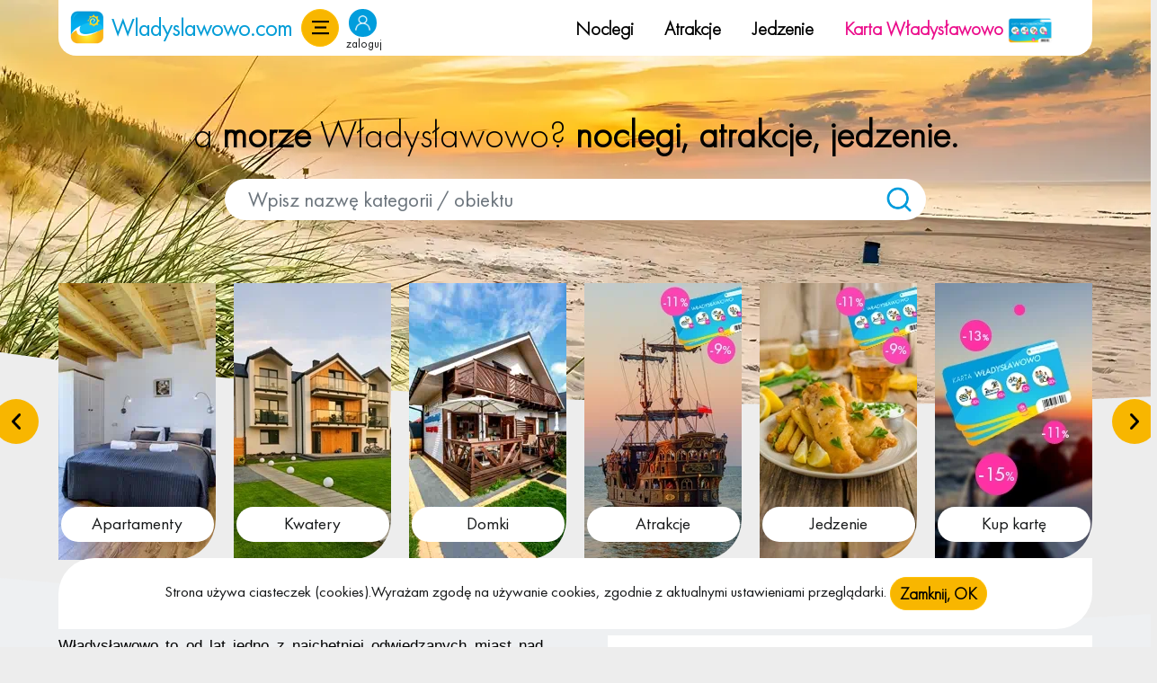

--- FILE ---
content_type: text/html; charset=UTF-8
request_url: https://www.wladyslawowo.com/
body_size: 21353
content:
            <!DOCTYPE html>
<html lang="pl-PL">
  <head>
    <meta charset="utf-8">
    <meta name="viewport" content="width=device-width, initial-scale=1.0, maximum-scale=1.0, user-scalable=no">
    <title>Władysławowo  ★★★ hotele, pensjonaty, kwatery, domki i noclegi</title>
    <meta name="keywords" content="wladyslawowo noclegi, wladyslawowo kwatery, wladyslawowo hotele, wladyslawowo pensjonaty, wladyslawowo apartamenty, noclegi wladyslawowo, noclegi we wladyslawowie" >
    <meta name="description" content="Władysławowo SPRAWDZAJ I OCENIAJ noclegi, pensjonaty, kwatery, domki, apartamenty. Poznaj OPINIE Gdzie jeść? Gdzie spać? Atrakcje, jedzenie, imprezy, pogoda, mapy.">
    <link rel="canonical" href="https://www.wladyslawowo.com">
	<link rel="alternate" hreflang="pl" href="https://www.wladyslawowo.com">
	  <link rel="stylesheet" href="/css/bootstrap.min.css?t=1769130195">
	  <meta name="csrf-token" content="bhNdZS29yA79DsnQXNDDLTEsfCbhcl7wIx4rIOk9">

	<link rel="stylesheet" href="/css/style.css?t=1769130195">
	<link rel="stylesheet" href="/css/style-new.css?t=1769130195">
	<link rel="stylesheet" href="/css/style-new-mobile.css?t=1769130195">
	<link rel="stylesheet" href="/css/font-awesome.min.css">
    <link rel="preload" href="/css/wladyslawowo.css?t=1769130195" as="style" onload="this.onload=null;this.rel='stylesheet'">

	  <style>
		  .lazy-img {
			  background: #F1F1FA;
			  display: block;
			  margin: 10px auto;
			  border: 0;
		  }
		  .bg-image-lazy{
			  background-image: none;
			  background-color: #F1F1FA;
		  }
	  </style>
  		<link rel="stylesheet" href="/css/style-menu.css?t=1769130195">
	
	
    <meta name="csrf-token" content="bhNdZS29yA79DsnQXNDDLTEsfCbhcl7wIx4rIOk9">

			<!-- Jeśli podwidok nadpisuje obrazek, użyj jego wartości -->
			<meta property="og:image" content="https://www.wladyslawowo.com/img/og_images/wladyslawowo.webp">
	
    	            <meta name="robots" content="index,follow,all">
             	<link href="/public/favicon/wladyslawowo/favicon.ico" rel="icon" type="image/x-icon">
    <link rel="stylesheet" href="/css/stars.css" defer>
	
<link rel="stylesheet" href="/css/owl.carousel.min.css" defer>
<link rel="preload" as="image" href="/img/main-page-bg-images/wladyslawowo.webp" type="image/webp">

			<script>sessionStorage.setItem("loggedIn", "0");</script>
	
	<script>
		var loggedIn = sessionStorage.getItem("loggedIn");
	</script>
	  <script src="/assets_resources/js/lazyload-bg-img.js"></script>
	  <link rel="preload" href="/fonts/FuturaPTBook.woff2" as="font" type="font/woff2" crossorigin>
	  <link rel="preload" href="/fonts/FuturaPTLight.woff2" as="font" type="font/woff2" crossorigin>

	  <script>
		  var _paq = window._paq = window._paq || [];
		  /* tracker methods like "setCustomDimension" should be called before "trackPageView" */
		  _paq.push(['trackPageView']);
		  _paq.push(['enableLinkTracking']);
		  (function() {
			  var u="//stat.iptourism.com/";
			  _paq.push(['setTrackerUrl', u+'matomo.php']);
			  _paq.push(['setSiteId', '18']);
			  var d=document, g=d.createElement('script'), s=d.getElementsByTagName('script')[0];
			  g.async=true; g.src=u+'matomo.js'; s.parentNode.insertBefore(g,s);
		  })();
	  </script>
	  		  <!-- Google tag (gtag.js) --> <script async src="https://www.googletagmanager.com/gtag/js?id=G-RH8T4WGLKL"></script><script> window.dataLayer = window.dataLayer || []; function gtag(){dataLayer.push(arguments);} gtag('js', new Date()); gtag('config', 'G-RH8T4WGLKL'); </script>

		  <!-- Event snippet for Zakup - Karwia conversion page --> <script> gtag('event', 'conversion', { 'send_to': 'AW-16626943283/GFEDCP_svOIaELOKrPg9', 'transaction_id': '' }); </script>
	  </head>
<body>
							                <div data-responsive-toggle="categories-list" data-hide-for="large" style="display: none;">
            <button id="menu-button" class="button hide-for-large pull-left mt10 mr10 ml1rem" type="button" data-toggle><i class="fa fa-2x fa-list"></i></button>
		</div>
    
	    <header>
		<style>
			.main-page-bg-image {
				position: absolute;
				z-index: -1;
				width: 100%;
			}
			.main-page-bg-image img {
				-webkit-mask-image: url(/img/layout/main-bg-mask-fhd.png);
				mask-image: url(/img/layout/main-bg-mask-fhd.png);
				mask-repeat: no-repeat;
				width: 100%;
				mask-size: 100% 459px;
			}
		</style>
		<div class="main-page-bg-image">
							<img src="/img/main-page-bg-images/wladyslawowo.webp?v=1.0" alt="Wladyslawowo" loading="eager">
					</div>

	
	<div class="container">
		<div class="top-menu-bar align-items-center menu white border-radius pt-3 pb-3">
			<div class="col-md-4 col-12 top-menu-bar-logo-container">
				<div class="menu-bar-item-logo-section">
					<a href="https://www.wladyslawowo.com" title="Wladyslawowo">
						<img src="/img/layout/wladyslawowo/logo.png?v=1.0" alt="logo portalu Wladyslawowo" class="logo-test" width="50px" height="48px">

						<span class="menu-bar-item-site-name">Wladyslawowo.com </span>
					</a>

									</div>
								
				<div class="mobile-login-button-cont">
									<div class="login-button-container" onclick="$('#loginModal').modal('show')">
						<div class="account-header-icon" >
							<img src="/img/user-icon.webp" width="20" height="20">
						</div>								
						<div class="log-txt">zaloguj</div>
					</div>
								</div>
				
				<div class="menu-bar-hamburger-container">
					<a title="menu" class="btn btn-warning mainmenu" data-bs-toggle="offcanvas" href="#menu" role="button" aria-controls="menu">
					</a>
				</div>
				
				<div class="netbook-tablet-login-button-cont">
											<div class="login-button-container" onclick="$('#loginModal').modal('show')">
							<div class="account-header-icon" >
								<img src="/img/user-icon.webp" width="20" height="20">
							</div>								
							<div class="log-txt">zaloguj</div>
						</div>
									</div>
			</div>

							<div class="pc-menu col-sm-12 d-none d-md-block color-black">
					<div class="row top-menu-bar-pc-row">
						<div class="top-menu-bar-pc-container">
															<div class="top-menu-bar-pc-item">
									<a class="menu-bar-item" href="/noclegi">Noclegi</a>
								</div>
								<div class="top-menu-bar-pc-item">
									<a class="menu-bar-item" href="/atrakcje-informacje">Atrakcje</a>
								</div>
								<div class="top-menu-bar-pc-item">
									<a class="menu-bar-item" href="/jedzenie-restauracje">Jedzenie</a>
								</div>

								<div class="top-menu-bar-pc-item">
															<a class="menu-bar-item" style="color: #eb0d8b;" href="/kup-karte-wladyslawowo-906c6273">
									Karta Władysławowo
									<img class="menu-bar-item-card-img" src="/img/menu-cards/wladyslawowo.png" alt="freshweek card image" width="56px" height="43px">
								</a>
							</div>
						</div>
					</div>
				</div>
				<div class="menu-bar-ip-logo-container">
												<div class="login-button-container" onclick="$('#loginModal').modal('show')">
								<div class="account-header-icon" >
									<img src="/img/user-icon.webp" width="20" height="20">
								</div>								
								<div class="log-txt">zaloguj</div>
							</div>
																<a class="menu-bar-item" target="_blank" rel="nofollow" style="color: #eb0d8b;" href="https://www.facebook.com/wladyslawowocom">
							<img src="/img/fb-logo.png?v=1.0" alt="Logo facebook fanpage">
						</a>
																<a class="menu-bar-item" target="_blank" rel="nofollow" style="color: #eb0d8b;" href="https://www.facebook.com/groups/amorzewladyslawowo">
							<img src="/img/fb-group-logo.png?v=1.0" alt="Logo grupa na facebook">
						</a>
																<a class="menu-bar-item" target="_blank" rel="nofollow" style="color: #eb0d8b;" href="https://www.instagram.com/wladyslawowocom">
							<img src="/img/insta-logo.png?v=1.0" alt="Logo instagram">
						</a>
										<a class="menu-bar-item" target="_blank" rel="nofollow" style="color: #eb0d8b;" href="https://iptourism.com">
						<img src="/img/ip-to-logo.png?v=1.0" alt="Logo ip:tourism" >
					</a>
				</div>
					</div>
	</div>

	
		<h1 class="main-page-h1 main-page-h1_v1 font-family-light text-center pb-3 pt-5 mb-2"> a <b>morze</b> Władysławowo? <b>noclegi, atrakcje, jedzenie.</b></h1>
	<h1 class="main-page-h1 main-page-h1_v2 font-family-light text-center pb-3 pt-5 mb-2">a <b>morze</b> Władysławowo? <b>noclegi, atrakcje, jedzenie.</b></h1>
	<link rel="stylesheet" href="https://cdnjs.cloudflare.com/ajax/libs/awesomplete/1.1.5/awesomplete.min.css" />
<script src="https://cdnjs.cloudflare.com/ajax/libs/awesomplete/1.1.5/awesomplete.min.js"></script>

<div class="search-container input-group " style="justify-content: center;">
    <input id="search-input" class="awesomplete search-input form-control" placeholder="Wpisz nazwę kategorii / obiektu" />
</div>

<div class="reveal modal fade" id="searchBarModal" aria-hidden="true" aria-labelledby="searchBarModal-rulesLabel" tabindex="-1">
    <div class="modal-dialog modal-dialog-centered">
        <div class="modal-content">
            <div class="modal-header white" style="border: 0">
                <button type="button" class="btn-close" data-bs-dismiss="modal" aria-label="Close"></button>
            </div>
            <div class="modal-body white">
                <h2>Szukaj mądrzej!</h2>
                <p>Jeśli chcesz znaleźć <strong>wolne noclegi</strong> podaj datę wyjazdu i datę przyjazdu:</p>
                <form id="searchForm">
                    <div class="row">
                        <div class="col-sm-6">
                            <label for="from_date">Data od:</label>
                            <input class="form-control object-contact-form-input" type="date" id="from_date" name="from_date">
                        </div>
                        <div class="col-sm-6">
                            <label for="to_date">Data do:</label>
                            <input class="form-control object-contact-form-input" type="date" id="to_date" name="to_date">
                        </div>
                    </div>
                </form>
                <div class="row mt-4">
                    <div class="col-sm-6">
                        <button id="submit-without-dates" type="button" class="w-100 btn rounded-pill" style="border: 1px solid; color: var(--thm-blue2);">pomiń</button>
                    </div>
                    <div class="col-sm-6">
                        <button id="submit-with-dates" type="submit" form="searchForm" class="w-100 btn btn-warning rounded-pill">szukaj noclegów</button>
                    </div>
                </div>
            </div>
        </div>
    </div>
</div>

<style>
    .awesomplete ul {
        max-height: 200px;
        overflow-y: auto;
        overflow-x: hidden;
    }
</style>

<script>

    document.getElementById("from_date").addEventListener("change", function () {
        const fromDate = this.value;
        document.getElementById("to_date").setAttribute("min", fromDate);
    });

    document.getElementById("to_date").addEventListener("change", function () {
        const fromDate = this.value;
        document.getElementById("from_date").setAttribute("max", fromDate);
    });

    document.getElementById("searchBarModal").addEventListener("hidden.bs.modal", function () {
        document.getElementById("search-input").value = '';
    });

    // Define noclegowa categories (you can expand this list if necessary)
    const categories = {
        'agroturystyka': '/agroturystyka',
        'domki': '/domki',
        'domy': '/domy-wczasowe',
        'noclegi': '/noclegi',
        'hotele': '/hotele',
        'apartamenty': '/apartamenty',
        'pensjonaty-i-wille': '/pensjonaty-wille',
        'kwatery': '/kwatery',
        'ferie': '/ferie-zimowe',
    };
    const accommodationCategories = Object.keys(categories);

    function setFromDate() {
        let tomorrow = new Date();
        tomorrow.setDate(tomorrow.getDate() + 1);
        document.getElementById("from_date").value = tomorrow.toISOString().split('T')[0];
        document.getElementById("to_date").setAttribute("min", tomorrow.toISOString().split('T')[0]);

    }

    setFromDate();

    const regex = new RegExp(Object.keys(categories).join('|'), 'i');

    window.addEventListener('pageshow', function() {
        document.getElementById('search-input').value = '';
    });

    document.addEventListener('DOMContentLoaded', function () {
        const input = document.getElementById("search-input");
        const awesomplete = new Awesomplete(input, {
            maxItems: 100,
            sort: false
        });

        function removePolishCharacters(text) {
            const polishCharacters = {
                'ś': 's', 'Ś': 'S', 'ł': 'l', 'Ł': 'L', 'ó': 'o', 'Ó': 'O',
                'ż': 'z', 'Ż': 'Z', 'ź': 'z', 'Ź': 'Z', 'ć': 'c', 'Ć': 'C',
                'ń': 'n', 'Ń': 'N', 'ą': 'a', 'Ą': 'A', 'ę': 'e', 'Ę': 'E'
            };
            return text.replace(/[śŚłŁóÓżŻźŹćĆńŃąĄęĘ]/g, match => polishCharacters[match]);
        }

        awesomplete.filter = function (text, input) {
            return true;
            const cleanedText = removePolishCharacters(text.toLowerCase());
            const cleanedInput = removePolishCharacters(input.toLowerCase());
            console.log(cleanedText, cleanedInput);
            return cleanedText.includes(cleanedInput);
        };

        awesomplete.item = function (text) {
            const listItem = document.createElement("li");
            listItem.innerHTML = text.label; // Keep the HTML intact for spans, etc.
            listItem.setAttribute("aria-selected", "false");
            return listItem;
        };

        input.addEventListener('input', function() {
            const searchTerm = input.value;

            if (searchTerm) {
                fetch('/search/' + encodeURIComponent(searchTerm))
                    .then(response => response.json())
                    .then(data => {

                        const suggestions = data
                            .filter(obj => obj.label && obj.value) // Filtruj niekompletne dane
                            .map(obj => ({
                                label: obj.label,
                                value: obj.value
                            }));

                        awesomplete.list = suggestions;
                        awesomplete.open(); // Wymuś otwarcie listy
                    })
                    .catch(error => console.error('Błąd podczas pobierania sugestii:', error));
            }
        });

        input.addEventListener('awesomplete-selectcomplete', function (event) {
            if (event.text && event.text.value) {
                if (isAccommodationCategory(event.text.value)) {
                    openDateModal();
                } else {
                    window.location.href = event.text.value;
                }
            }
        });
    });

    function isAccommodationCategory(value) {
        return accommodationCategories.some(category => value.toLowerCase().includes(category));
    }

    function openDateModal() {
        const modal = document.getElementById('searchBarModal');
        if (modal) {
            const modalInstance = new bootstrap.Modal(modal);
            modalInstance.show();
        }
    }

    document.getElementById('submit-without-dates').addEventListener('click', function () {
        const inputValue = document.getElementById('search-input').value.trim().toLowerCase();

        window.location.href = inputValue; // Redirect to the selected input value (assuming it's a valid URL)
    });

    document.getElementById('submit-with-dates').addEventListener('click', function (event) {
        event.preventDefault(); // Zablokowanie domyślnej wysyłki formularza

        const inputValue = document.getElementById('search-input').value.trim().toLowerCase();
        const fromDate = document.getElementById('from_date').value; // Pobranie daty od
        const toDate = document.getElementById('to_date').value; // Pobranie daty do

        const url = inputValue + `?from_date=${fromDate}&to_date=${toDate}`;

        window.location.href = url;
    });

</script>

	<svg class="bg_header" style="bottom: -5px; position: absolute;" xmlns="http://www.w3.org/2000/svg"  xmlns:xlink="http://www.w3.org/1999/xlink"  width="100%" height="89px">
		<path fill-rule="evenodd"  stroke="rgb(0, 0, 0)" stroke-width="0px" stroke-linecap="butt" stroke-linejoin="miter" fill="#eef0f2"  d="M0.0,86.0 L0.0,2.999 C0.0,2.999 599.426,59.281 968.999,56.999 C1169.286,55.763 1922.0,0.0 1922.0,0.0 L1922.0,89.0 "/>
	</svg>

	</header>

		<div class=" main-page-margin-separator ">
				
	</div>

    <div class="container slider-container text-center" >
        <div class="row justify-content-center">
            <div class="slider-category a owl-carousel owl-theme" style="max-width: -webkit-fill-available">
                <a href="https://www.wladyslawowo.com/noclegi" title="Wszystkie Noclegi">
            <div class="item slider" style="background-image: url('/img/layout/wladyslawowo/kategorie/noclegi-wladyslawowo.webp')">
				<h3 class="main-page-owl-btn white rounded-pill text-center">Wszystkie Noclegi</h3>
            </div>
        </a>
            <a href="https://www.wladyslawowo.com/pensjonaty-wille" title="Pensjonaty i wille">
            <div class="item slider" style="background-image: url('/img/layout/wladyslawowo/kategorie/pensjonaty-wille-wladyslawowo.webp')">
				<h3 class="main-page-owl-btn white rounded-pill text-center">Pensjonaty i wille</h3>
            </div>
        </a>
            <a href="https://www.wladyslawowo.com/apartamenty" title="Apartamenty">
            <div class="item slider" style="background-image: url('/img/layout/wladyslawowo/kategorie/apartamenty-wladyslawowo.webp')">
				<h3 class="main-page-owl-btn white rounded-pill text-center">Apartamenty</h3>
            </div>
        </a>
            <a href="https://www.wladyslawowo.com/kwatery" title="Kwatery">
            <div class="item slider" style="background-image: url('/img/layout/wladyslawowo/kategorie/kwatery-wladyslawowo.webp')">
				<h3 class="main-page-owl-btn white rounded-pill text-center">Kwatery</h3>
            </div>
        </a>
            <a href="https://www.wladyslawowo.com/domki" title="Domki">
            <div class="item slider" style="background-image: url('/img/layout/wladyslawowo/kategorie/domki-wladyslawowo.webp')">
				<h3 class="main-page-owl-btn white rounded-pill text-center">Domki</h3>
            </div>
        </a>
            <a href="https://www.wladyslawowo.com/atrakcje-informacje" title="Atrakcje">
            <div class="item slider" style="background-image: url('/img/layout/wladyslawowo/kategorie/atrakcje-informacje-wladyslawowo.webp')">
				<h3 class="main-page-owl-btn white rounded-pill text-center">Atrakcje</h3>
            </div>
        </a>
            <a href="https://www.wladyslawowo.com/jedzenie-restauracje" title="Jedzenie">
            <div class="item slider" style="background-image: url('/img/layout/wladyslawowo/kategorie/jedzenie-restauracje-wladyslawowo.webp')">
				<h3 class="main-page-owl-btn white rounded-pill text-center">Jedzenie</h3>
            </div>
        </a>
            <a href="https://www.wladyslawowo.com/kup-karte-wladyslawowo-906c6273" title="Kup kartę">
            <div class="item slider" style="background-image: url('/img/layout/wladyslawowo/kategorie/kup-karte-wladyslawowo-906c6273-wladyslawowo.webp')">
				<h3 class="main-page-owl-btn white rounded-pill text-center">Kup kartę</h3>
            </div>
        </a>
            <a href="https://www.wladyslawowo.com/noclegi-z-karta" title="Noclegi ze zniżką">
            <div class="item slider" style="background-image: url('/img/layout/wladyslawowo/kategorie/noclegi-z-karta-wladyslawowo.webp')">
				<h3 class="main-page-owl-btn white rounded-pill text-center">Noclegi ze zniżką</h3>
            </div>
        </a>
            <a href="https://www.wladyslawowo.com/atrakcje/warto-wiedziec" title="Warto wiedzieć">
            <div class="item slider" style="background-image: url('/img/layout/wladyslawowo/kategorie/warto-wiedziec-wladyslawowo.webp')">
				<h3 class="main-page-owl-btn white rounded-pill text-center">Warto wiedzieć</h3>
            </div>
        </a>
      
            </div>
        </div>
    </div>
 


	<div class="offcanvas offcanvas-start" tabindex="-1" id="menu" aria-labelledby="menu">
		<div class="offcanvas-header p-0" style="background-color: var(--thm-yellow);">
			<h5 class="ms-5 offcanvas-title" id="offcanvasExampleLabel">MENU</h5>
			<button type="button" class="btn close" data-bs-dismiss="offcanvas" aria-label="Close"></button>
		</div>
		<div class="offcanvas-body p-5">
			<div style="width: fit-content;">
				<div class="side-menu-container" id="categories-list" data-count-url="https://www.wladyslawowo.com/countCategories">
						<h2 class="title">Noclegi</h2>
				<hr class="hr-height-2">
		<ol class="ms-2 list-unstyled">
		<li class="obiekty-caloroczne"><a href="https://www.wladyslawowo.com/obiekty-caloroczne" title="Obiekty Całoroczne"><h3>Obiekty Całoroczne<span class="number"></span></h3></a></li><li class="noclegi"><a href="https://www.wladyslawowo.com/noclegi" title="Wszystkie Noclegi"><h3>Wszystkie Noclegi<span class="number"></span></h3></a></li><li class="hotele"><a href="https://www.wladyslawowo.com/hotele" title="Hotele"><h3>Hotele<span class="number"></span></h3></a></li><li class="pensjonaty-wille"><a href="https://www.wladyslawowo.com/pensjonaty-wille" title="Pensjonaty i wille"><h3>Pensjonaty i wille<span class="number"></span></h3></a></li><li class="domy-wczasowe"><a href="https://www.wladyslawowo.com/domy-wczasowe" title="Domy wczasowe"><h3>Domy wczasowe<span class="number"></span></h3></a></li><li class="apartamenty"><a href="https://www.wladyslawowo.com/apartamenty" title="Apartamenty"><h3>Apartamenty<span class="number"></span></h3></a></li><li class="kwatery"><a href="https://www.wladyslawowo.com/kwatery" title="Kwatery"><h3>Kwatery<span class="number"></span></h3></a></li><li class="domki"><a href="https://www.wladyslawowo.com/domki" title="Domki"><h3>Domki<span class="number"></span></h3></a></li><li class="obok"><a href="https://www.wladyslawowo.com/obok" title="W okolicy"><h3>W okolicy<span class="number"></span></h3></a></li>
	</ol>
	
            <h2 class="title">Oferty Specjalne</h2> 
		<hr class="hr-height-2">

		<ol class="ms-2 list-unstyled">
			<li class="ferie-zimowe" ><a href="https://www.wladyslawowo.com/ferie-zimowe" title="Ferie Zimowe">
						
						<h3>Ferie Zimowe<span class="number"></span></h3></a></li><li class="majowka" ><a href="https://www.wladyslawowo.com/majowka" title="Majówka">
						<h3>Majówka<span class="number"></span></h3></a></li>
		</ol>          
    <!-- 2017 responsive male portale -->
	
    
    <h2 class="title">we Władysławowie</h2>
	<hr class="hr-height-2">
    
	<ol class="ms-2 list-unstyled">
		<li class="atrakcje-informacje">
			<a href="https://www.wladyslawowo.com/atrakcje-informacje" title="Atrakcje">
				<h3>Atrakcje <span class="number"></span></h3>
							
			</a>
		</li>

		<li class="jedzenie-restauracje">
			<a href="https://www.wladyslawowo.com/jedzenie-restauracje" title="Jedzenie">
				<h3>Jedzenie <span class="number"></span></h3>

			</a>
		</li>

		<li class="kluby-imprezy">
			<a href="https://www.wladyslawowo.com/kluby-imprezy" title="Imprezy">
				<h3>Imprezy <span class="number"></span></h3>

			</a>
		</li>
					<li class="kitesurfing">
				<a href="https://www.wladyslawowo.com/kitesurfing" title="windsurfing">
					<h3>windsurfing <span class="number"></span></h3>
				</a>
			</li>                
			</ol>
	<h2 class="title">Informacje o miejscowości:</h2>
	<hr class="hr-height-2">

	<ol class="ms-2 list-unstyled">
		<li class="filmy">
			<a href="https://www.wladyslawowo.com/filmy" title="Filmy">
				<h3>Filmy</h3>
			</a>
		</li>
		<li>
			<a href="https://www.wladyslawowo.com/galeria" title="Galeria">
				<h3>Galeria</h3>
			</a>
		</li>
		<li>
			<a href="https://www.wladyslawowo.com/pogoda" title="Pogoda">
				<h3>Pogoda</h3>
			</a>
		</li>
					<li>
				<a href="https://www.wladyslawowo.com/transport" title="Transport">
					<h3>Transport</h3>
				</a>
			</li>
																															<li>
							<a href="https://www.wladyslawowo.com/atrakcje/warto-wiedziec" title="Warto wiedzieć">
								<h3>Warto wiedzieć</h3>
							</a>
						</li>
																			<li>
				<a href="https://www.wladyslawowo.com/informacje" title="Pomoc usługi info">
					<h3>Pomoc usługi info</h3>
				</a>
			</li>
		

					<li>
				<a href="https://www.wladyslawowo.com/praca" title="Praca">
					<h3>Praca</h3>
				</a>
			</li>
		
		<li class="nieruchomosci">
			<a href="https://www.wladyslawowo.com/nieruchomosci" title="Nieruchomości">
				<h3>Nieruchomości <span class="number"></span></h3>
			</a>
		</li>


	</ol>

			<h2 class="title">O portalu</h2>
		<hr class="hr-height-2">

		<ol class="ms-2 list-unstyled">
			<li>
				<a href="/wspolpraca" title="Wsp&oacute;łpraca">
					<h3>Wsp&oacute;łpraca</h3>
				</a>
			</li>
			<li>
				<a href="/dodaj" title="Dodaj obiekt">
					<h3>Dodaj obiekt</h3>
				</a>
			</li>
					</ol>
			<div class="social-links-container">
							<a rel="nofollow" target="_blank" style="color: #eb0d8b;" href="https://www.facebook.com/wladyslawowocom">
					<img src="/img/fb-logo.png?v=1.0" alt="Logo" width="24px">
				</a>
										<a rel="nofollow" target="_blank" style="color: #eb0d8b;" href="https://www.facebook.com/groups/amorzewladyslawowo">
					<img src="/img/fb-group-logo.png?v=1.0" alt="Logo" width="24px">
				</a>
										<a rel="nofollow" target="_blank" style="color: #eb0d8b;" href="https://www.instagram.com/wladyslawowocom">
					<img src="/img/insta-logo.png?v=1.0" alt="Logo" width="24px">
				</a>
						<a rel="nofollow" target="_blank" style="color: #eb0d8b;" href="https://iptourism.com">
				<img src="/img/ip-to-logo.png?v=1.0" alt="Logo" width="24px" >
			</a>
		</div>
</div>

<script>
	document.addEventListener('DOMContentLoaded', function() {
		var urlParts = location.href.split('/');

		var urlWithoutLast = urlParts.slice(0, 4).join('/');

		var urlWithoutQuery = urlWithoutLast.split('?')[0];

		var currentLinks = document.querySelectorAll('a[href="' + location.href + '"]');
		currentLinks.forEach(function(link) {
			link.parentElement.classList.add('active');
		});

		var linksWithoutQuery = document.querySelectorAll('a[href="' + urlWithoutQuery + '"]');
		linksWithoutQuery.forEach(function(link) {
			link.parentElement.classList.add('active');
		});
		var filmyElement = document.querySelector('.filmy');
	});
</script>
			</div>
		</div>
	</div>

<section id="page">
	<div class="container">
		<div class="row justify-content-center">
			   
	<div class="col-12">
		<div class="row">
			<div class="col-12 col-sm-6 main-page-about-container">
				<div class=" ps-0  p-4">
					<h2 class="text-center main-page-about-h pb-2"><b>O Władysławowie:</b></h2>
					<p class="main-page-about-p" >
						Władysławowo to od lat jedno z najchętniej odwiedzanych miast nad polskim morzem. <br>
<b>Szeroka plaża, życie nocne, dość niskie ceny </b>- to przyciąga turystów.<br>
Atuty to także <b>łatwy dojazd</b> + liczne <b>atrakcje</b> turystyczne turystyczne.<br>
Z Władka blisko  do Jastrzębiej Góry i Jastarni / Juraty.
											<a href="o-wladyslawowie">Dowiedz się więcej o Władysławowie</a>
										</p>
				</div>
			</div>
			<div class="col-12 col-sm-6 main-page-weather-container">
				<div class=" pe-0 p-4 ">
					<h2 class="text-center main-page-weather-h pb-2">Pogoda Władysławowo</h2>
					<div class="weather white border-radius-right-bootom-sm">
						<div id="weather" data-url="/pogoda"
							data-lat="54.7941301" data-lon="18.2915019"
							class="weather-box row"></div>
					</div>
				</div>
			</div>
					</div>

		<div class="row pt-4 oferty">
												<h2 class="main-page-newest-h text-center">Najnowsze <b>oferty</b>:</h2>
				
				<div class="col-sm-6 col-12 position-relative">
			<a style="color: black;" href="https://www.wladyslawowo.com/pokoje-goscinne-zamilla-ec2c6607" title="Pokoje Gościnne Zamilla - Jeżynowa 3">
				<div class="m-2">
					<div class="row white border-radius-right-bootom-sm main-page-newest-container">
						<div class="col-3 col-sm-2 p-0 position-relative">
																						<div class="newest-offer-picture bg-image-lazy" data-bg="https://www.wladyslawowo.com/pics/108910e5ec2c6607-400x400.jpg"></div>
													</div>
						<div class="col-9 col-sm-10 p-3">
							<div class="row">
								<div class="col-10">
									<h3 class="main-page-newest-h3">Pokoje Gościnne Zamilla
																			</h3> 
								</div>
								<div class="main-page-newest-date text-end">
									<p style="color: var(--thm-blue2);"> 22/01</p>
		
								</div>
								<div class="col-12">
																			<p class="mb-1 main-page-newest-p">Nasz pensjonat to doskonała opcja zar&oacute;wno dla par, rodzin z dziećmi, jak i grup przyjaci&oacute;ł. Oferujemy komfortowe pokoje w spokojnej okolicy, otoczonej malowniczą przyrodą, w przystępnych cenach.</p>
																	</div>
							</div>
						</div>
					</div>
				</div>
			</a>
		</div>
	
		
		<div class="col-sm-6 col-12 position-relative">
			<a style="color: black;" href="https://www.wladyslawowo.com/kup-karte-wladyslawowo-906c6273" title="KUP KARTĘ WŁADYSŁAWOWO - MORZE25">
				<div class="m-2">
					<div class="row white border-radius-right-bootom-sm main-page-newest-container">
						<div class="col-3 col-sm-2 p-0 position-relative">
																						<div class="newest-offer-picture bg-image-lazy" data-bg="https://www.wladyslawowo.com/pics/3594159d906c6273-400x400.jpg"></div>
													</div>
						<div class="col-9 col-sm-10 p-3">
							<div class="row">
								<div class="col-10">
									<h3 class="main-page-newest-h3">KUP KARTĘ WŁADYSŁAWOWO
										                         
											<div class="rabat-newest" style="top:20px">
												<div class="freshweek-newest">
													<span class="freshweek-newest-span-minus">-</span>
													<span class="freshweek-newest-span-discount">51</span>
													<span class="freshweek-newest-span-percent">%</span>
												</div>
											</div>
																			</h3> 
								</div>
								<div class="main-page-newest-date text-end">
									<p style="color: var(--thm-blue2);"> 22/01</p>
		
								</div>
								<div class="col-12">
																			<p class="mb-1 main-page-newest-p">Zniżki na noclegi, atrakcje, restauracje w ponad 70 miejscach we Władysławowie+ 1000 w całej Polsce.&#128719;&#65039;&#127958;&#65039;&#127869;&#65039; TERAZ Karta za 59 zł</p>
																	</div>
							</div>
						</div>
					</div>
				</div>
			</a>
		</div>
	
		
		<div class="col-sm-6 col-12 position-relative">
			<a style="color: black;" href="https://www.wladyslawowo.com/willa-agawa-6f0d2565" title="Willa Agawa - Piastowska 8">
				<div class="m-2">
					<div class="row white border-radius-right-bootom-sm main-page-newest-container">
						<div class="col-3 col-sm-2 p-0 position-relative">
																						<div class="newest-offer-picture bg-image-lazy" data-bg="https://www.wladyslawowo.com/pics/35fc2b53d0c3a73-400x400.jpg"></div>
													</div>
						<div class="col-9 col-sm-10 p-3">
							<div class="row">
								<div class="col-10">
									<h3 class="main-page-newest-h3">Willa Agawa
																			</h3> 
								</div>
								<div class="main-page-newest-date text-end">
									<p style="color: var(--thm-blue2);"> 22/01</p>
		
								</div>
								<div class="col-12">
																			<p class="mb-1 main-page-newest-p">Świetna lokalizacja, plaża 350m.spokojna zielona okolica, blisko centrum. Spędź sw&oacute;j wymarzony urlop. Ostatnie wolne pokoje. ZAPRASZAMY!!</p>
																	</div>
							</div>
						</div>
					</div>
				</div>
			</a>
		</div>
	
		
		<div class="col-sm-6 col-12 position-relative">
			<a style="color: black;" href="https://www.wladyslawowo.com/resort-moderna-jastrzebia-gora-e6c346f3" title="Resort Moderna Jastrzębia G&oacute;ra - ul. Klonowa 9">
				<div class="m-2">
					<div class="row white border-radius-right-bootom-sm main-page-newest-container">
						<div class="col-3 col-sm-2 p-0 position-relative">
																						<div class="newest-offer-picture bg-image-lazy" data-bg="https://www.wladyslawowo.com/pics/e8537ab6e6c346f3-400x400.jpg"></div>
													</div>
						<div class="col-9 col-sm-10 p-3">
							<div class="row">
								<div class="col-10">
									<h3 class="main-page-newest-h3">Resort Moderna Jastrzębia G&oacute;ra
																			</h3> 
								</div>
								<div class="main-page-newest-date text-end">
									<p style="color: var(--thm-blue2);"> 21/01</p>
		
								</div>
								<div class="col-12">
																			<p class="mb-1 main-page-newest-p">Wielkanoc, Maj&oacute;wka, Lato 2026!
Noclegi,Wyżywienie,Welness i Atrakcje.
Zapłać raz i wypoczywaj!</p>
																	</div>
							</div>
						</div>
					</div>
				</div>
			</a>
		</div>
	


<div class="text-center mt-3">     
 	<a href="/noclegi" class="newest-read-more-btn btn btn-link mb-5" title="zobacz więcej artykuł&oacute;w">
		więcej
	</a>
</div>
						
							<h2 class="main-page-newest-h text-center"><b>Atrakcje - najnowsze oferty</b></h2>

				<div class="col-sm-6 col-12 position-relative">
		<a href="https://www.wladyslawowo.com/kup-karte-wladyslawowo-906c6273" title="KUP KARTĘ WŁADYSŁAWOWO - MORZE25">
			<div class="m-2">
				<div class="row white border-radius-right-bootom-sm main-page-newest-container">
					<div class="col-3 col-sm-2 p-0 position-relative">
													<div class="newest-offer-picture bg-image-lazy" data-bg="https://www.wladyslawowo.com/pics/3594159d906c6273-400x400.jpg"></div>

												</div>
					<div class="col-9 col-sm-10 p-3">
						<div class="row">
							<div class="col-10">
								<h3 class="main-page-newest-h3">
									KUP KARTĘ WŁADYSŁAWOWO
																			<div class="rabat-newest" style="top:20px">
											<div class="freshweek-newest">
												<span class="freshweek-newest-span-minus">-</span>
												<span class="freshweek-newest-span-discount">51</span>
												<span class="freshweek-newest-span-percent">%</span>
											</div>
										</div>
																	</h3>
							</div>
							<div class="main-page-newest-date text-end">
								<p style="color: var(--thm-blue2);"> 22/01</p>

							</div>
							<div class="col-12">
																	<p class="mb-1 main-page-newest-p">Zniżki na noclegi, atrakcje, restauracje w ponad 70 miejscach we Władysławowie+ 1000 w całej Polsce.&#128719;&#65039;&#127958;&#65039;&#127869;&#65039; TERAZ Karta za 59 zł</p>
															</div>
						</div>
					</div>
				</div>
			</div>
		</a>
	</div>
    	<div class="col-sm-6 col-12 position-relative">
		<a href="https://www.wladyslawowo.com/fajne-splywy-kajakowe-debki-piasnica-do-morza-33e07b85" title="Fajne Spływy Kajakowe Dębki Piaśnicą do morza  - Zakonna">
			<div class="m-2">
				<div class="row white border-radius-right-bootom-sm main-page-newest-container">
					<div class="col-3 col-sm-2 p-0 position-relative">
							
							<img style="position: absolute; width: 58px; transform: rotate(-5deg); bottom: 5px; right: 4px;" src="/img/object-cards/wladyslawowo.png" alt="freshweek card image">
													<div class="newest-offer-picture bg-image-lazy" data-bg="https://www.wladyslawowo.com/pics/9ac50c639a817dd-400x400.jpg"></div>

												</div>
					<div class="col-9 col-sm-10 p-3">
						<div class="row">
							<div class="col-10">
								<h3 class="main-page-newest-h3">
									Fajne Spływy Kajakowe Dębki Piaśnicą do morza 
																			<div class="rabat-newest" style="top:20px">
											<div class="freshweek-newest">
												<span class="freshweek-newest-span-minus">-</span>
												<span class="freshweek-newest-span-discount">10</span>
												<span class="freshweek-newest-span-percent">%</span>
											</div>
										</div>
																	</h3>
							</div>
							<div class="main-page-newest-date text-end">
								<p style="color: var(--thm-blue2);"> 22/01</p>

							</div>
							<div class="col-12">
																	<p class="mb-1 main-page-newest-p">Chcesz się dobrze bawić na kajaku? To zapraszamy na Fajne Spływy Kajakowe w Dębkach Piaśnicą do morza! To super przygoda dla fan&oacute;w przyrody i ruchu na łonie natury. </p>
															</div>
						</div>
					</div>
				</div>
			</div>
		</a>
	</div>
    	<div class="col-sm-6 col-12 position-relative">
		<a href="https://www.wladyslawowo.com/ocean-park-4e6c6a55" title="Ocean Park  - Żwirowa 13">
			<div class="m-2">
				<div class="row white border-radius-right-bootom-sm main-page-newest-container">
					<div class="col-3 col-sm-2 p-0 position-relative">
							
							<img style="position: absolute; width: 58px; transform: rotate(-5deg); bottom: 5px; right: 4px;" src="/img/object-cards/wladyslawowo.png" alt="freshweek card image">
													<div class="newest-offer-picture bg-image-lazy" data-bg="https://www.wladyslawowo.com/pics/64df749c4e6c6a55-400x400.jpg"></div>

												</div>
					<div class="col-9 col-sm-10 p-3">
						<div class="row">
							<div class="col-10">
								<h3 class="main-page-newest-h3">
									Ocean Park 
																			<div class="rabat-newest" style="top:20px">
											<div class="freshweek-newest">
												<span class="freshweek-newest-span-minus">-</span>
												<span class="freshweek-newest-span-discount">10</span>
												<span class="freshweek-newest-span-percent">%</span>
											</div>
										</div>
																	</h3>
							</div>
							<div class="main-page-newest-date text-end">
								<p style="color: var(--thm-blue2);"> 22/01</p>

							</div>
							<div class="col-12">
																	<p class="mb-1 main-page-newest-p">Czy miałeś kiedyś okazję poczuć się jak na dnie oceanu?
Spacerować tuż obok rekin&oacute;w, orek czy wieloryb&oacute;w? Teraz to możliwe!</p>
															</div>
						</div>
					</div>
				</div>
			</div>
		</a>
	</div>
    	<div class="col-sm-6 col-12 position-relative">
		<a href="https://www.wladyslawowo.com/park-trampolin-czajek-24278320" title="Park Trampolin Czajek - Żeromskiego 79">
			<div class="m-2">
				<div class="row white border-radius-right-bootom-sm main-page-newest-container">
					<div class="col-3 col-sm-2 p-0 position-relative">
							
							<img style="position: absolute; width: 58px; transform: rotate(-5deg); bottom: 5px; right: 4px;" src="/img/object-cards/wladyslawowo.png" alt="freshweek card image">
													<div class="newest-offer-picture bg-image-lazy" data-bg="https://www.wladyslawowo.com/pics/f85b159924278320-400x400.jpg"></div>

												</div>
					<div class="col-9 col-sm-10 p-3">
						<div class="row">
							<div class="col-10">
								<h3 class="main-page-newest-h3">
									Park Trampolin Czajek
																			<div class="rabat-newest" style="top:20px">
											<div class="freshweek-newest">
												<span class="freshweek-newest-span-minus">-</span>
												<span class="freshweek-newest-span-discount">10</span>
												<span class="freshweek-newest-span-percent">%</span>
											</div>
										</div>
																	</h3>
							</div>
							<div class="main-page-newest-date text-end">
								<p style="color: var(--thm-blue2);"> 22/01</p>

							</div>
							<div class="col-12">
																	<p class="mb-1 main-page-newest-p">Skacz, baw się i żyj pełnią życia na ponad 350 m2 trampolin na świeżym powietrzu. Odkryj niesamowite atrakcje, takie jak trampoliny parkour, strefa gier zespołowych, trampoliny do koszyk&oacute;wki i więcej</p>
															</div>
						</div>
					</div>
				</div>
			</div>
		</a>
	</div>
    	<div class="col-sm-6 col-12 position-relative">
		<a href="https://www.wladyslawowo.com/wypo-wypozyczalnia-rowerow-a2367324" title="WYPO Wypożyczalnia Rower&oacute;w - Starowiejska 28">
			<div class="m-2">
				<div class="row white border-radius-right-bootom-sm main-page-newest-container">
					<div class="col-3 col-sm-2 p-0 position-relative">
							
							<img style="position: absolute; width: 58px; transform: rotate(-5deg); bottom: 5px; right: 4px;" src="/img/object-cards/wladyslawowo.png" alt="freshweek card image">
													<div class="newest-offer-picture bg-image-lazy" data-bg="https://www.wladyslawowo.com/pics/1d3f062b4ca12ab-400x400.jpg"></div>

												</div>
					<div class="col-9 col-sm-10 p-3">
						<div class="row">
							<div class="col-10">
								<h3 class="main-page-newest-h3">
									WYPO Wypożyczalnia Rower&oacute;w
																			<div class="rabat-newest" style="top:20px">
											<div class="freshweek-newest">
												<span class="freshweek-newest-span-minus">-</span>
												<span class="freshweek-newest-span-discount">10</span>
												<span class="freshweek-newest-span-percent">%</span>
											</div>
										</div>
																	</h3>
							</div>
							<div class="main-page-newest-date text-end">
								<p style="color: var(--thm-blue2);"> 21/01</p>

							</div>
							<div class="col-12">
																	<p class="mb-1 main-page-newest-p">Wypożyczalnia rower&oacute;w WYPO we Władysławowie znajduje się na początku p&oacute;łwyspu helskiego w miejscu gdzie zaczyna sw&oacute;j bieg ścieżka rowerowa łącząca Władysławowo z Helem</p>
															</div>
						</div>
					</div>
				</div>
			</div>
		</a>
	</div>
    	<div class="col-sm-6 col-12 position-relative">
		<a href="https://www.wladyslawowo.com/arkun-rejsy-widokowe-jachtem-325d4a03" title="ARKUN - rejsy widokowe jachtem - Port Władysławowo">
			<div class="m-2">
				<div class="row white border-radius-right-bootom-sm main-page-newest-container">
					<div class="col-3 col-sm-2 p-0 position-relative">
							
							<img style="position: absolute; width: 58px; transform: rotate(-5deg); bottom: 5px; right: 4px;" src="/img/object-cards/wladyslawowo.png" alt="freshweek card image">
													<div class="newest-offer-picture bg-image-lazy" data-bg="https://www.wladyslawowo.com/pics/d9ae36d6325d4a03-400x400.jpg"></div>

												</div>
					<div class="col-9 col-sm-10 p-3">
						<div class="row">
							<div class="col-10">
								<h3 class="main-page-newest-h3">
									ARKUN - rejsy widokowe jachtem
																			<div class="rabat-newest" style="top:20px">
											<div class="freshweek-newest">
												<span class="freshweek-newest-span-minus">-</span>
												<span class="freshweek-newest-span-discount">20</span>
												<span class="freshweek-newest-span-percent">%</span>
											</div>
										</div>
																	</h3>
							</div>
							<div class="main-page-newest-date text-end">
								<p style="color: var(--thm-blue2);"> 21/01</p>

							</div>
							<div class="col-12">
																	<p class="mb-1 main-page-newest-p">Rejs widokowy jachtem ARKUN - dla wszystkich miłośnik&oacute;w morskich atrakcji. 

 </p>
															</div>
						</div>
					</div>
				</div>
			</div>
		</a>
	</div>
    	<div class="col-sm-6 col-12 position-relative">
		<a href="https://www.wladyslawowo.com/tor-polwysep-ee8b0709" title="Tor P&oacute;łwysep - Starowiejska 28,">
			<div class="m-2">
				<div class="row white border-radius-right-bootom-sm main-page-newest-container">
					<div class="col-3 col-sm-2 p-0 position-relative">
							
							<img style="position: absolute; width: 58px; transform: rotate(-5deg); bottom: 5px; right: 4px;" src="/img/object-cards/wladyslawowo.png" alt="freshweek card image">
													<div class="newest-offer-picture bg-image-lazy" data-bg="https://www.wladyslawowo.com/pics/f1ebdbb47b5d686-400x400.jpg"></div>

												</div>
					<div class="col-9 col-sm-10 p-3">
						<div class="row">
							<div class="col-10">
								<h3 class="main-page-newest-h3">
									Tor P&oacute;łwysep
																			<div class="rabat-newest" style="top:20px">
											<div class="freshweek-newest">
												<span class="freshweek-newest-span-minus">-</span>
												<span class="freshweek-newest-span-discount">20</span>
												<span class="freshweek-newest-span-percent">%</span>
											</div>
										</div>
																	</h3>
							</div>
							<div class="main-page-newest-date text-end">
								<p style="color: var(--thm-blue2);"> 20/01</p>

							</div>
							<div class="col-12">
																	<p class="mb-1 main-page-newest-p">350 metr&oacute;w długości, szerokość to 8-12 metr&oacute;w. Czysta adrenalina. ZAPRASZAMY!</p>
															</div>
						</div>
					</div>
				</div>
			</div>
		</a>
	</div>
    	<div class="col-sm-6 col-12 position-relative">
		<a href="https://www.wladyslawowo.com/dotknij-nieba-loty-widokowe-motoparalotnia-99299b11" title="Dotknij Nieba - Loty Widokowe Motoparalotnią - Łąka przy rondzie w Swarzewie">
			<div class="m-2">
				<div class="row white border-radius-right-bootom-sm main-page-newest-container">
					<div class="col-3 col-sm-2 p-0 position-relative">
							
							<img style="position: absolute; width: 58px; transform: rotate(-5deg); bottom: 5px; right: 4px;" src="/img/object-cards/wladyslawowo.png" alt="freshweek card image">
													<div class="newest-offer-picture bg-image-lazy" data-bg="https://www.wladyslawowo.com/pics/d46bdeb399299b11-400x400.jpg"></div>

												</div>
					<div class="col-9 col-sm-10 p-3">
						<div class="row">
							<div class="col-10">
								<h3 class="main-page-newest-h3">
									Dotknij Nieba - Loty Widokowe Motoparalotnią
																			<div class="rabat-newest" style="top:20px">
											<div class="freshweek-newest">
												<span class="freshweek-newest-span-minus">-</span>
												<span class="freshweek-newest-span-discount">10</span>
												<span class="freshweek-newest-span-percent">%</span>
											</div>
										</div>
																	</h3>
							</div>
							<div class="main-page-newest-date text-end">
								<p style="color: var(--thm-blue2);"> 19/01</p>

							</div>
							<div class="col-12">
																	<p class="mb-1 main-page-newest-p">Skończyła się droga? Znudziły Cię bezdroża?  Chcesz dowolną część trasy przelecieć nad ziemią? Zamiast stać w korkach, po prostu omiń je g&oacute;rą!  Od dziś jest to możliwe! Drogi staną się mniej istotne, </p>
															</div>
						</div>
					</div>
				</div>
			</div>
		</a>
	</div>
    	<div class="col-sm-6 col-12 position-relative">
		<a href="https://www.wladyslawowo.com/quady-debki-884e184a" title="Quady Dębki - Spacerowa 13">
			<div class="m-2">
				<div class="row white border-radius-right-bootom-sm main-page-newest-container">
					<div class="col-3 col-sm-2 p-0 position-relative">
							
							<img style="position: absolute; width: 58px; transform: rotate(-5deg); bottom: 5px; right: 4px;" src="/img/object-cards/wladyslawowo.png" alt="freshweek card image">
													<div class="newest-offer-picture bg-image-lazy" data-bg="https://www.wladyslawowo.com/pics/c67ceff8884e184a-400x400.jpg"></div>

												</div>
					<div class="col-9 col-sm-10 p-3">
						<div class="row">
							<div class="col-10">
								<h3 class="main-page-newest-h3">
									Quady Dębki
																			<div class="rabat-newest" style="top:20px">
											<div class="freshweek-newest">
												<span class="freshweek-newest-span-minus">-</span>
												<span class="freshweek-newest-span-discount">15</span>
												<span class="freshweek-newest-span-percent">%</span>
											</div>
										</div>
																	</h3>
							</div>
							<div class="main-page-newest-date text-end">
								<p style="color: var(--thm-blue2);"> 19/01</p>

							</div>
							<div class="col-12">
																	<p class="mb-1 main-page-newest-p"> ZAPRASZAMY! Wypożyczalnia quad&oacute;w i wyjazdy z przewodnikiem. </p>
															</div>
						</div>
					</div>
				</div>
			</div>
		</a>
	</div>
    
				<div class="text-center mt-3">
					<a href="/atrakcje-informacje" title="Zobacz więcej atrakcji" class="btn btn-link mb-5">więcej</a>
				</div>
			
			<div class="col-12 mt-4 mb-4">
				<div class="big_baner"><a class="text-center" target="_blank" rel="nofollow" href="https://elo.pl/kategoria-produktu/wladyslawowo/"><img class="lazy-img" data-src="https://www.wladyslawowo.com/images/images/zwEY1baner-wladyslawowo.png" alt="slider"/></a></div>
			</div>
							<h2 class="main-page-newest-h text-center"><b>Restauracje - najnowsze oferty</b></h2>

				<div class="col-sm-6 col-12 position-relative">
		<a href="https://www.wladyslawowo.com/restauracja-astoria-bbd91d4a" title="Restauracja Astoria - Rozewska 38">
			<div class="m-2">
				<div class="row white border-radius-right-bootom-sm main-page-newest-container">
					<div class="col-3 col-sm-2 p-0">
						<div class="newest-offer-picture bg-image-lazy" data-bg="https://www.wladyslawowo.com/pics/745738cc5fd927c-400x400.jpg"></div>

											</div>
					<div class="col-9 col-sm-10 p-3">
						<div class="row">
							<div class="col-10">
								<h3 class="main-page-newest-h3">Restauracja Astoria
									                         
										<div class="rabat-newest" style="top:20px">
											<div class="freshweek-newest">
												<span class="freshweek-newest-span-minus">-</span>
												<span class="freshweek-newest-span-discount">10</span>
												<span class="freshweek-newest-span-percent">%</span>
											</div>
										</div>
																	</h3> 
							</div>
							<div class="main-page-newest-date text-end">
								<p style="color: var(--thm-blue2);"> 22/01</p>
							</div>
							<div class="col-12">
																	<p class="main-page-newest-p mb-1" style="font-size: 14px;">Astoria &#8211; restauracja Astoria to morze smak&oacute;w! W bogatym menu znajdziecie potrawy z nowoczesnym twistem.</p>
															</div>
						</div>
					</div>
				</div>
			</div>
		</a>
	</div>
	 <div class="col-sm-6 col-12 position-relative">
		<a href="https://www.wladyslawowo.com/pikling-wedzarnia-smazalnia-ryb-24711606" title="Pikling Wędzarnia Smażalnia Ryb - Portowa 2">
			<div class="m-2">
				<div class="row white border-radius-right-bootom-sm main-page-newest-container">
					<div class="col-3 col-sm-2 p-0">
						<div class="newest-offer-picture bg-image-lazy" data-bg="https://www.wladyslawowo.com/pics/3b70eb7724711606-400x400.jpg"></div>

											</div>
					<div class="col-9 col-sm-10 p-3">
						<div class="row">
							<div class="col-10">
								<h3 class="main-page-newest-h3">Pikling Wędzarnia Smażalnia Ryb
									                         
										<div class="rabat-newest" style="top:20px">
											<div class="freshweek-newest">
												<span class="freshweek-newest-span-minus">-</span>
												<span class="freshweek-newest-span-discount">10</span>
												<span class="freshweek-newest-span-percent">%</span>
											</div>
										</div>
																	</h3> 
							</div>
							<div class="main-page-newest-date text-end">
								<p style="color: var(--thm-blue2);"> 22/01</p>
							</div>
							<div class="col-12">
																	<p class="main-page-newest-p mb-1" style="font-size: 14px;">Miejsce, gdzie pasja do wędzenia spotyka się z tradycją i nowoczesnością. Każda nasza ryba jest starannie dobrana i wędzona według sprawdzonych receptur</p>
															</div>
						</div>
					</div>
				</div>
			</div>
		</a>
	</div>
	 <div class="col-sm-6 col-12 position-relative">
		<a href="https://www.wladyslawowo.com/san-escobar-bar-f55ba6ca" title="San Escobar Bar - Plaża przy wyjściu nr 9 we Władysławowie">
			<div class="m-2">
				<div class="row white border-radius-right-bootom-sm main-page-newest-container">
					<div class="col-3 col-sm-2 p-0">
						<div class="newest-offer-picture bg-image-lazy" data-bg="https://www.wladyslawowo.com/pics/5c6168a0f55ba6ca-400x400.jpg"></div>

											</div>
					<div class="col-9 col-sm-10 p-3">
						<div class="row">
							<div class="col-10">
								<h3 class="main-page-newest-h3">San Escobar Bar
									                         
										<div class="rabat-newest" style="top:20px">
											<div class="freshweek-newest">
												<span class="freshweek-newest-span-minus">-</span>
												<span class="freshweek-newest-span-discount">10</span>
												<span class="freshweek-newest-span-percent">%</span>
											</div>
										</div>
																	</h3> 
							</div>
							<div class="main-page-newest-date text-end">
								<p style="color: var(--thm-blue2);"> 22/01</p>
							</div>
							<div class="col-12">
																	<p class="main-page-newest-p mb-1" style="font-size: 14px;">Plażowa oaza z pizzą, napojami i widokiem na morze! Zrelaksuj się przy drinku, na słonecznym tarasie, wśr&oacute;d świetnej atmosfery i klimatycznych wieczor&oacute;w &#8211; to miejsce, do kt&oacute;rego się wraca!</p>
															</div>
						</div>
					</div>
				</div>
			</div>
		</a>
	</div>
	 <div class="col-sm-6 col-12 position-relative">
		<a href="https://www.wladyslawowo.com/gospoda-u-chlopa-c569ce74" title="Gospoda u Chłopa - Portowa 15">
			<div class="m-2">
				<div class="row white border-radius-right-bootom-sm main-page-newest-container">
					<div class="col-3 col-sm-2 p-0">
						<div class="newest-offer-picture bg-image-lazy" data-bg="https://www.wladyslawowo.com/pics/db54139dc569ce74-400x400.jpg"></div>

											</div>
					<div class="col-9 col-sm-10 p-3">
						<div class="row">
							<div class="col-10">
								<h3 class="main-page-newest-h3">Gospoda u Chłopa
									                         
										<div class="rabat-newest" style="top:20px">
											<div class="freshweek-newest">
												<span class="freshweek-newest-span-minus">-</span>
												<span class="freshweek-newest-span-discount">10</span>
												<span class="freshweek-newest-span-percent">%</span>
											</div>
										</div>
																	</h3> 
							</div>
							<div class="main-page-newest-date text-end">
								<p style="color: var(--thm-blue2);"> 22/01</p>
							</div>
							<div class="col-12">
																	<p class="main-page-newest-p mb-1" style="font-size: 14px;">Gospoda u Chłopa we Władysławowie &#8211; miejsce, gdzie skosztujesz domowych obiad&oacute;w, świeżych ryb, dań regionalnych i tradycyjnych deser&oacute;w. Rodzinna atmosfera, duże porcje i przystępne ceny!</p>
															</div>
						</div>
					</div>
				</div>
			</div>
		</a>
	</div>
	 <div class="col-sm-6 col-12 position-relative">
		<a href="https://www.wladyslawowo.com/beachburgerpizza-4f45b905" title="BeachBurgerPizza - Hryniewieckiego 4 ">
			<div class="m-2">
				<div class="row white border-radius-right-bootom-sm main-page-newest-container">
					<div class="col-3 col-sm-2 p-0">
						<div class="newest-offer-picture bg-image-lazy" data-bg="https://www.wladyslawowo.com/pics/a9ab6f4f45b905-400x400.jpg"></div>

											</div>
					<div class="col-9 col-sm-10 p-3">
						<div class="row">
							<div class="col-10">
								<h3 class="main-page-newest-h3">BeachBurgerPizza
									                         
										<div class="rabat-newest" style="top:20px">
											<div class="freshweek-newest">
												<span class="freshweek-newest-span-minus">-</span>
												<span class="freshweek-newest-span-discount">10</span>
												<span class="freshweek-newest-span-percent">%</span>
											</div>
										</div>
																	</h3> 
							</div>
							<div class="main-page-newest-date text-end">
								<p style="color: var(--thm-blue2);"> 21/01</p>
							</div>
							<div class="col-12">
																	<p class="main-page-newest-p mb-1" style="font-size: 14px;">Zjedz soczystego burgera lub pizzę tuż przy wejściu na plażę nr 7! Nowoczesny lokal z letnim klimatem, szerokim wyborem drink&oacute;w i 10% rabatem z kart. Idealnie na obiad lub kolację po plażowaniu. </p>
															</div>
						</div>
					</div>
				</div>
			</div>
		</a>
	</div>
	 <div class="col-sm-6 col-12 position-relative">
		<a href="https://www.wladyslawowo.com/pyszna-szama-1606a774" title="Pyszna Szama - Harcerska 4 ">
			<div class="m-2">
				<div class="row white border-radius-right-bootom-sm main-page-newest-container">
					<div class="col-3 col-sm-2 p-0">
						<div class="newest-offer-picture bg-image-lazy" data-bg="https://www.wladyslawowo.com/pics/369ffe561606a774-400x400.jpg"></div>

											</div>
					<div class="col-9 col-sm-10 p-3">
						<div class="row">
							<div class="col-10">
								<h3 class="main-page-newest-h3">Pyszna Szama
									                         
										<div class="rabat-newest" style="top:20px">
											<div class="freshweek-newest">
												<span class="freshweek-newest-span-minus">-</span>
												<span class="freshweek-newest-span-discount">10</span>
												<span class="freshweek-newest-span-percent">%</span>
											</div>
										</div>
																	</h3> 
							</div>
							<div class="main-page-newest-date text-end">
								<p style="color: var(--thm-blue2);"> 21/01</p>
							</div>
							<div class="col-12">
																	<p class="main-page-newest-p mb-1" style="font-size: 14px;">Casualowe miejsce na śniadanie, lunch lub kolację &#8211; zachwyca domową kuchnią, świetną kawą i deserami. Lokal oferuje dania na wynos i na miejscu, jest przyjazny rodzinom i idealny także dla dziec</p>
															</div>
						</div>
					</div>
				</div>
			</div>
		</a>
	</div>
	 <div class="col-sm-6 col-12 position-relative">
		<a href="https://www.wladyslawowo.com/bistro-bar-wladek-6c2b2fcc" title="Bistro Bar Władek - Hryniewieckiego 4">
			<div class="m-2">
				<div class="row white border-radius-right-bootom-sm main-page-newest-container">
					<div class="col-3 col-sm-2 p-0">
						<div class="newest-offer-picture bg-image-lazy" data-bg="https://www.wladyslawowo.com/pics/b3a8c3996c2b2fcc-400x400.jpg"></div>

											</div>
					<div class="col-9 col-sm-10 p-3">
						<div class="row">
							<div class="col-10">
								<h3 class="main-page-newest-h3">Bistro Bar Władek
									                         
										<div class="rabat-newest" style="top:20px">
											<div class="freshweek-newest">
												<span class="freshweek-newest-span-minus">-</span>
												<span class="freshweek-newest-span-discount">10</span>
												<span class="freshweek-newest-span-percent">%</span>
											</div>
										</div>
																	</h3> 
							</div>
							<div class="main-page-newest-date text-end">
								<p style="color: var(--thm-blue2);"> 21/01</p>
							</div>
							<div class="col-12">
																	<p class="main-page-newest-p mb-1" style="font-size: 14px;">Nasz lokal to raj dla miłośnik&oacute;w soczystego mięsa, świeżych dodatk&oacute;w i wyjątkowych połączeń smakowych. W Bistro Bar Władek czeka na Was prawdziwa uczta dla podniebienia! &#127828;&#127839;</p>
															</div>
						</div>
					</div>
				</div>
			</div>
		</a>
	</div>
	 <div class="col-sm-6 col-12 position-relative">
		<a href="https://www.wladyslawowo.com/smazalnia-fala-bcbf1c35" title="Smażalnia Fala - Harcerska 1 / r&oacute;g Żeromskiego">
			<div class="m-2">
				<div class="row white border-radius-right-bootom-sm main-page-newest-container">
					<div class="col-3 col-sm-2 p-0">
						<div class="newest-offer-picture bg-image-lazy" data-bg="https://www.wladyslawowo.com/pics/cf18d306bcbf1c35-400x400.jpg"></div>

											</div>
					<div class="col-9 col-sm-10 p-3">
						<div class="row">
							<div class="col-10">
								<h3 class="main-page-newest-h3">Smażalnia Fala
									                         
										<div class="rabat-newest" style="top:20px">
											<div class="freshweek-newest">
												<span class="freshweek-newest-span-minus">-</span>
												<span class="freshweek-newest-span-discount">10</span>
												<span class="freshweek-newest-span-percent">%</span>
											</div>
										</div>
																	</h3> 
							</div>
							<div class="main-page-newest-date text-end">
								<p style="color: var(--thm-blue2);"> 21/01</p>
							</div>
							<div class="col-12">
																	<p class="main-page-newest-p mb-1" style="font-size: 14px;">Tu zjesz świeżą rybę z własnych połow&oacute;w, tradycyjne domowe dania i pizzę! Przytulna atmosfera, taras i rabaty z Kartą Władysławowo &#8211; odkryj smak Bałtyku w centrum miasta!</p>
															</div>
						</div>
					</div>
				</div>
			</div>
		</a>
	</div>
	 <div class="col-sm-6 col-12 position-relative">
		<a href="https://www.wladyslawowo.com/rodzinny-bar-7254da5f" title="Rodzinny Bar - Brzozowa 29 (wejście od Alei Gwiazd Sportu) ">
			<div class="m-2">
				<div class="row white border-radius-right-bootom-sm main-page-newest-container">
					<div class="col-3 col-sm-2 p-0">
						<div class="newest-offer-picture bg-image-lazy" data-bg="https://www.wladyslawowo.com/pics/ce4ed5dc7254da5f-400x400.jpg"></div>

											</div>
					<div class="col-9 col-sm-10 p-3">
						<div class="row">
							<div class="col-10">
								<h3 class="main-page-newest-h3">Rodzinny Bar
									                         
										<div class="rabat-newest" style="top:20px">
											<div class="freshweek-newest">
												<span class="freshweek-newest-span-minus">-</span>
												<span class="freshweek-newest-span-discount">10</span>
												<span class="freshweek-newest-span-percent">%</span>
											</div>
										</div>
																	</h3> 
							</div>
							<div class="main-page-newest-date text-end">
								<p style="color: var(--thm-blue2);"> 21/01</p>
							</div>
							<div class="col-12">
																	<p class="main-page-newest-p mb-1" style="font-size: 14px;">Bar Rodzinny przy ul. Brzozowej 29 we Władysławowie to sprawdzone miejsce na domowy obiad w przyjaznej atmosferze ? idealne dla rodzin, turyst&oacute;w i wszystkich szukających solidnego, polskiego jedzenia.</p>
															</div>
						</div>
					</div>
				</div>
			</div>
		</a>
	</div>
	 <div class="col-sm-6 col-12 position-relative">
		<a href="https://www.wladyslawowo.com/bar-samochwal-f40de92f" title="Bar Samochwał - Morska 32G ">
			<div class="m-2">
				<div class="row white border-radius-right-bootom-sm main-page-newest-container">
					<div class="col-3 col-sm-2 p-0">
						<div class="newest-offer-picture bg-image-lazy" data-bg="https://www.wladyslawowo.com/pics/dc634ca3f40de92f-400x400.jpg"></div>

											</div>
					<div class="col-9 col-sm-10 p-3">
						<div class="row">
							<div class="col-10">
								<h3 class="main-page-newest-h3">Bar Samochwał
									                         
										<div class="rabat-newest" style="top:20px">
											<div class="freshweek-newest">
												<span class="freshweek-newest-span-minus">-</span>
												<span class="freshweek-newest-span-discount">10</span>
												<span class="freshweek-newest-span-percent">%</span>
											</div>
										</div>
																	</h3> 
							</div>
							<div class="main-page-newest-date text-end">
								<p style="color: var(--thm-blue2);"> 21/01</p>
							</div>
							<div class="col-12">
																	<p class="main-page-newest-p mb-1" style="font-size: 14px;">Bar Samochwał to miejsce cenione za smaczne, domowe jedzenie, r&oacute;żnorodne śniadania i obiady oraz dogodną lokalizację przy ul. Morskiej 32G we Władysławowie.</p>
															</div>
						</div>
					</div>
				</div>
			</div>
		</a>
	</div>

				<div class="text-center mt-3">
					<a href="/jedzenie-restauracje " class="btn btn-link mb-5">więcej</a>
				</div>
					
					</div>				

														<h2 class="mb-2 text-center">Noclegi</span> we Władysławowie i okolicy - zobacz <strong>186</strong> ofert:</h2>
				
				<div class="row justify-content-center mb-4" id="noclegi_a">

					<div class="col-xl-4 col-lg-4 col-md-4 col-sm-6 col-12 mt-4  p-4 " 
		data-url="https://www.wladyslawowo.com/apartamenty-aruka-883da6cf" 
		data-name="Apartamenty Aruka"
		data-id="883da6cf">
		<div class="object-list-object-container white border-radius-right-bootom-lg d-block overflow-hidden">
			<div class="position-relative object-list-object-images">
								
																						<a href="https://www.wladyslawowo.com/apartamenty-aruka-883da6cf" title="Apartamenty Aruka">
						<div class="w-100 border-radius-right-bootom-sm object-list-card-image bg-image-lazy" data-bg="/pics/5e7deb7d883da6cf-758x562.jpg">
																						
																			</div>
					</a>
					 </a> 								
			</div>	
			<div class="p-3 position-relative object-list-object-details-container">
									<h4 class="star m-0 pt-1 pe-2 ps-2 white position-absolute"><img class="lazy-img" data-src="/images/star.webp" alt="Apartamenty Aruka   " width="20" height="20"> 5.0</h4>
				 
				
				<a href="https://www.wladyslawowo.com/apartamenty-aruka-883da6cf" title="Apartamenty Aruka">
					<h3 class="white">
						Apartamenty Aruka
					</h3>
				</a>

									<a href="https://www.wladyslawowo.com/apartamenty-aruka-883da6cf" title="Apartamenty Aruka">
						<p class="date mb-2">Obrońc&oacute;w Helu 2, Władysławowo</p>
					</a>
								
				<a href="https://www.wladyslawowo.com/apartamenty-aruka-883da6cf" title="Apartamenty Aruka">
					<div>
																					<div class="object-list-object-description">
									Kameralne apartamenty idealne na rodzinny wypoczynek
Aruka Apartamenty&nbsp;to nowoczesny kompleks&nbsp;apart...
								</div>
																		</div>
				</a>

				<a href="https://www.wladyslawowo.com/apartamenty-aruka-883da6cf" title="Apartamenty Aruka" class="d-inline pt-3">
					<span class="ml-auto btn btn-warning rounded-pill">Zobacz więcej</span>				
				</a>
				<div class="d-inline text-end position-relative phone-icon-container">
											<div id="click883da6cf" class="p-3 border-radius1 position-absolute click" style="visibility: hidden;">
							<div class="close-phone-container overflow-hidden">
								<button class="position-absolute close-phone-fixed" data-object-id="883da6cf">+</button>
							</div>
							<div class="">
								<p>Zapytaj o &ldquo;kartę Wladyslawowo&rdquo; i rabat na zam&oacute;wienie.</p>
																	<p class="m-0 mb-2 p-2 white border-radius1 phone-number"><a href="tel:607 158 915">607 158 915</a></p>
																																<svg height="30" width="40"><polygon points="0,10 40,10 20,30" style="fill:#049dd7" /></svg>
							</div>
						</div>
						<a id="tel" data-click="0" data-object-id="883da6cf" class="btn btn-primary rounded-pill m tel-btn" style="margin-right: 15px;" nohref>
							<img data-src="/images/call.webp" alt="" width="20" height="20" class="lazy-img d-inline-block" style="height: 20px;"></a>
									</div>
			</div>
		</div>	
		
	</div> 	
	
	<div class="col-xl-4 col-lg-4 col-md-4 col-sm-6 col-12 mt-4  p-4 " 
		data-url="https://www.wladyslawowo.com/pensjonat-radan-4849f108" 
		data-name="Pensjonat Radan"
		data-id="4849f108">
		<div class="object-list-object-container white border-radius-right-bootom-lg d-block overflow-hidden">
			<div class="position-relative object-list-object-images">
								
																						<a href="https://www.wladyslawowo.com/pensjonat-radan-4849f108" title="Pensjonat Radan">
						<div class="w-100 border-radius-right-bootom-sm object-list-card-image bg-image-lazy" data-bg="/pics/fbcdd2204849f108-758x562.jpg">
																						
																			</div>
					</a>
					 </a> 								
			</div>	
			<div class="p-3 position-relative object-list-object-details-container">
				 
				
				<a href="https://www.wladyslawowo.com/pensjonat-radan-4849f108" title="Pensjonat Radan">
					<h3 class="white">
						Pensjonat Radan
					</h3>
				</a>

									<a href="https://www.wladyslawowo.com/pensjonat-radan-4849f108" title="Pensjonat Radan">
						<p class="date mb-2">ul. Kwiatowa 12, Władysławowo</p>
					</a>
								
				<a href="https://www.wladyslawowo.com/pensjonat-radan-4849f108" title="Pensjonat Radan">
					<div>
																					<div class="object-list-object-description">
									Pensjonat RADAN&nbsp;to idealne miejsce na udane wakacje nad polskim morzem. Położony w spokojnej, a jednocześ...
								</div>
																		</div>
				</a>

				<a href="https://www.wladyslawowo.com/pensjonat-radan-4849f108" title="Pensjonat Radan" class="d-inline pt-3">
					<span class="ml-auto btn btn-warning rounded-pill">Zobacz więcej</span>				
				</a>
				<div class="d-inline text-end position-relative phone-icon-container">
											<div id="click4849f108" class="p-3 border-radius1 position-absolute click" style="visibility: hidden;">
							<div class="close-phone-container overflow-hidden">
								<button class="position-absolute close-phone-fixed" data-object-id="4849f108">+</button>
							</div>
							<div class="">
								<p>Zapytaj o &ldquo;kartę Wladyslawowo&rdquo; i rabat na zam&oacute;wienie.</p>
																	<p class="m-0 mb-2 p-2 white border-radius1 phone-number"><a href="tel:515 931 049">515 931 049</a></p>
																																<svg height="30" width="40"><polygon points="0,10 40,10 20,30" style="fill:#049dd7" /></svg>
							</div>
						</div>
						<a id="tel" data-click="0" data-object-id="4849f108" class="btn btn-primary rounded-pill m tel-btn" style="margin-right: 15px;" nohref>
							<img data-src="/images/call.webp" alt="" width="20" height="20" class="lazy-img d-inline-block" style="height: 20px;"></a>
									</div>
			</div>
		</div>	
		
	</div> 	
	
	<div class="col-xl-4 col-lg-4 col-md-4 col-sm-6 col-12 mt-4  p-4 " 
		data-url="https://www.wladyslawowo.com/labirynt-w-polu-kukurydzy-8bb1114e" 
		data-name="Labirynt w Polu Kukurydzy"
		data-id="8bb1114e">
		<div class="object-list-object-container white border-radius-right-bootom-lg d-block overflow-hidden">
			<div class="position-relative object-list-object-images">
								
																						<a href="https://www.wladyslawowo.com/labirynt-w-polu-kukurydzy-8bb1114e" title="Labirynt w Polu Kukurydzy">
						<div class="w-100 border-radius-right-bootom-sm object-list-card-image bg-image-lazy" data-bg="/pics/b74c6a8f8bb1114e-758x562.jpg">
																						
																			</div>
					</a>
					 </a> 								
			</div>	
			<div class="p-3 position-relative object-list-object-details-container">
									<h4 class="star m-0 pt-1 pe-2 ps-2 white position-absolute"><img class="lazy-img" data-src="/images/star.webp" alt="Labirynt w Polu Kukurydzy   " width="20" height="20"> 5.0</h4>
				 
				
				<a href="https://www.wladyslawowo.com/labirynt-w-polu-kukurydzy-8bb1114e" title="Labirynt w Polu Kukurydzy">
					<h3 class="white">
						Labirynt w Polu Kukurydzy
					</h3>
				</a>

									<a href="https://www.wladyslawowo.com/labirynt-w-polu-kukurydzy-8bb1114e" title="Labirynt w Polu Kukurydzy">
						<p class="date mb-2">Władysławowska 304/105 , Swarzewo koło Władysławowa</p>
					</a>
								
				<a href="https://www.wladyslawowo.com/labirynt-w-polu-kukurydzy-8bb1114e" title="Labirynt w Polu Kukurydzy">
					<div>
																					<div class="object-list-object-description">
									Odwiedź Labirynt w Polu Kukurydzy - tylko 3 km od Władysławowa!Otwarte od 1 lipca do końca września!PODEJMIJ W...
								</div>
																		</div>
				</a>

				<a href="https://www.wladyslawowo.com/labirynt-w-polu-kukurydzy-8bb1114e" title="Labirynt w Polu Kukurydzy" class="d-inline pt-3">
					<span class="ml-auto btn btn-warning rounded-pill">Zobacz więcej</span>				
				</a>
				<div class="d-inline text-end position-relative phone-icon-container">
											<div id="click8bb1114e" class="p-3 border-radius1 position-absolute click" style="visibility: hidden;">
							<div class="close-phone-container overflow-hidden">
								<button class="position-absolute close-phone-fixed" data-object-id="8bb1114e">+</button>
							</div>
							<div class="">
								<p>Zapytaj o &ldquo;kartę Wladyslawowo&rdquo; i rabat na zam&oacute;wienie.</p>
																	<p class="m-0 mb-2 p-2 white border-radius1 phone-number"><a href="tel:781 937 587">781 937 587</a></p>
																																<svg height="30" width="40"><polygon points="0,10 40,10 20,30" style="fill:#049dd7" /></svg>
							</div>
						</div>
						<a id="tel" data-click="0" data-object-id="8bb1114e" class="btn btn-primary rounded-pill m tel-btn" style="margin-right: 15px;" nohref>
							<img data-src="/images/call.webp" alt="" width="20" height="20" class="lazy-img d-inline-block" style="height: 20px;"></a>
									</div>
			</div>
		</div>	
		
	</div> 	
	
	<div class="col-xl-4 col-lg-4 col-md-4 col-sm-6 col-12 mt-4  p-4 " 
		data-url="https://www.wladyslawowo.com/arkadia-holiday-domki-letniskowe-4a93e0e1" 
		data-name="Arkadia Holiday - Domki Letniskowe"
		data-id="4a93e0e1">
		<div class="object-list-object-container white border-radius-right-bootom-lg d-block overflow-hidden">
			<div class="position-relative object-list-object-images">
								
																						<a href="https://www.wladyslawowo.com/arkadia-holiday-domki-letniskowe-4a93e0e1" title="Arkadia Holiday - Domki Letniskowe">
						<div class="w-100 border-radius-right-bootom-sm object-list-card-image bg-image-lazy" data-bg="/pics/c13399ae27f2d3c-758x562.jpg">
																						
																			</div>
					</a>
					 </a> 								
			</div>	
			<div class="p-3 position-relative object-list-object-details-container">
									<h4 class="star m-0 pt-1 pe-2 ps-2 white position-absolute"><img class="lazy-img" data-src="/images/star.webp" alt="Arkadia Holiday - Domki Letniskowe   " width="20" height="20"> 5.0</h4>
				 
				
				<a href="https://www.wladyslawowo.com/arkadia-holiday-domki-letniskowe-4a93e0e1" title="Arkadia Holiday - Domki Letniskowe">
					<h3 class="white">
						Arkadia Holiday - Domki Letniskowe
					</h3>
				</a>

									<a href="https://www.wladyslawowo.com/arkadia-holiday-domki-letniskowe-4a93e0e1" title="Arkadia Holiday - Domki Letniskowe">
						<p class="date mb-2">Skaut&oacute;w 20 , Władysławowo</p>
					</a>
								
				<a href="https://www.wladyslawowo.com/arkadia-holiday-domki-letniskowe-4a93e0e1" title="Arkadia Holiday - Domki Letniskowe">
					<div>
																					<div class="object-list-object-description">
									Komfortowe Domki Letniskowe blisko plaży
Arkadia Holiday to miejsce stworzone dla rodzin, kt&oacute;re pragną...
								</div>
																		</div>
				</a>

				<a href="https://www.wladyslawowo.com/arkadia-holiday-domki-letniskowe-4a93e0e1" title="Arkadia Holiday - Domki Letniskowe" class="d-inline pt-3">
					<span class="ml-auto btn btn-warning rounded-pill">Zobacz więcej</span>				
				</a>
				<div class="d-inline text-end position-relative phone-icon-container">
											<div id="click4a93e0e1" class="p-3 border-radius1 position-absolute click" style="visibility: hidden;">
							<div class="close-phone-container overflow-hidden">
								<button class="position-absolute close-phone-fixed" data-object-id="4a93e0e1">+</button>
							</div>
							<div class="">
								<p>Zapytaj o &ldquo;kartę Wladyslawowo&rdquo; i rabat na zam&oacute;wienie.</p>
																	<p class="m-0 mb-2 p-2 white border-radius1 phone-number"><a href="tel:883 774 667">883 774 667</a></p>
																																<svg height="30" width="40"><polygon points="0,10 40,10 20,30" style="fill:#049dd7" /></svg>
							</div>
						</div>
						<a id="tel" data-click="0" data-object-id="4a93e0e1" class="btn btn-primary rounded-pill m tel-btn" style="margin-right: 15px;" nohref>
							<img data-src="/images/call.webp" alt="" width="20" height="20" class="lazy-img d-inline-block" style="height: 20px;"></a>
									</div>
			</div>
		</div>	
		
	</div> 	
	
	<div class="col-xl-4 col-lg-4 col-md-4 col-sm-6 col-12 mt-4  p-4 " 
		data-url="https://www.wladyslawowo.com/domek-apartamentowy-kurpianka-54c1b726" 
		data-name="Domek Apartamentowy Kurpianka"
		data-id="54c1b726">
		<div class="object-list-object-container white border-radius-right-bootom-lg d-block overflow-hidden">
			<div class="position-relative object-list-object-images">
								
																						<a href="https://www.wladyslawowo.com/domek-apartamentowy-kurpianka-54c1b726" title="Domek Apartamentowy Kurpianka">
						<div class="w-100 border-radius-right-bootom-sm object-list-card-image bg-image-lazy" data-bg="/pics/7b53b18054c1b726-758x562.jpg">
																						
																			</div>
					</a>
					 </a> 								
			</div>	
			<div class="p-3 position-relative object-list-object-details-container">
				 
				
				<a href="https://www.wladyslawowo.com/domek-apartamentowy-kurpianka-54c1b726" title="Domek Apartamentowy Kurpianka">
					<h3 class="white">
						Domek Apartamentowy Kurpianka
					</h3>
				</a>

									<a href="https://www.wladyslawowo.com/domek-apartamentowy-kurpianka-54c1b726" title="Domek Apartamentowy Kurpianka">
						<p class="date mb-2">Głogowa 18, Chłapowo</p>
					</a>
								
				<a href="https://www.wladyslawowo.com/domek-apartamentowy-kurpianka-54c1b726" title="Domek Apartamentowy Kurpianka">
					<div>
																					<div class="object-list-object-description">
									&nbsp;Domek Apartamentowy &bdquo;Kurpianka&rdquo;&nbsp;zaprasza na urlop nad morzem w spokojnej i urokliwej cz...
								</div>
																		</div>
				</a>

				<a href="https://www.wladyslawowo.com/domek-apartamentowy-kurpianka-54c1b726" title="Domek Apartamentowy Kurpianka" class="d-inline pt-3">
					<span class="ml-auto btn btn-warning rounded-pill">Zobacz więcej</span>				
				</a>
				<div class="d-inline text-end position-relative phone-icon-container">
											<div id="click54c1b726" class="p-3 border-radius1 position-absolute click" style="visibility: hidden;">
							<div class="close-phone-container overflow-hidden">
								<button class="position-absolute close-phone-fixed" data-object-id="54c1b726">+</button>
							</div>
							<div class="">
								<p>Zapytaj o &ldquo;kartę Wladyslawowo&rdquo; i rabat na zam&oacute;wienie.</p>
																	<p class="m-0 mb-2 p-2 white border-radius1 phone-number"><a href="tel:507 565 102">507 565 102</a></p>
																																<svg height="30" width="40"><polygon points="0,10 40,10 20,30" style="fill:#049dd7" /></svg>
							</div>
						</div>
						<a id="tel" data-click="0" data-object-id="54c1b726" class="btn btn-primary rounded-pill m tel-btn" style="margin-right: 15px;" nohref>
							<img data-src="/images/call.webp" alt="" width="20" height="20" class="lazy-img d-inline-block" style="height: 20px;"></a>
									</div>
			</div>
		</div>	
		
	</div> 	
	


<script>
	document.addEventListener('DOMContentLoaded', function() {
		const buttons = document.querySelectorAll('.close-phone-fixed');

		buttons.forEach(button => {
			button.addEventListener('click', function() {
				const objectId = button.getAttribute('data-object-id');
				const elementToHide = document.getElementById('click' + objectId);
				const telElement = document.querySelector(`#tel[data-object-id="${objectId}"]`);

				if (elementToHide) {
					elementToHide.style.visibility = 'hidden';
				}

				if (telElement) {
					telElement.setAttribute('data-click', '0');
				}
			});
		});
	});
</script>
					<div class="col-12 text-center mt-4">
						<a href="https://www.wladyslawowo.com/noclegi" title="zobacz wszystkie noclegi" class="btn btn-link mt-3">zobacz wszystkie noclegi</a>
					</div>
				</div>
					
			<h2 class="text-center mb-4 mt-5">Galerie Wladyslawowo</h2>
			

		<div class="row">
			<div class="col-xl-3 col-lg-3 col-md-4 col-sm-4 col-6 gallery pe-2 ps-2 mt-2 mb-2 gallery-item-container"> 
            <a class="d-block border-radius-right-top overflow-hidden white" href="https://www.wladyslawowo.com/galeria/184" title="WŁADYSŁAWOWO MURALE">
                <div class="header-container">
                    <h5 class="gallery-item-h5 pt-2 pb-2 pe-3 ps-3 mt-2">WŁADYSŁAWOWO MURALE</h5>			
                </div>          
                <div class="position-relative">
                                            <img class="lazy-img" data-src="/pics/murale-wladek122-379x319.jpg" alt="WŁADYSŁAWOWO MURALE">
                    
                    
                    <span class="text-center">18 zdjęć</span>
                </div>		
            </a>
        </div>	
                <div class="col-xl-3 col-lg-3 col-md-4 col-sm-4 col-6 gallery pe-2 ps-2 mt-2 mb-2 gallery-item-container"> 
            <a class="d-block border-radius-right-top overflow-hidden white" href="https://www.wladyslawowo.com/galeria/62" title="PLAŻA ">
                <div class="header-container">
                    <h5 class="gallery-item-h5 pt-2 pb-2 pe-3 ps-3 mt-2">PLAŻA </h5>			
                </div>          
                <div class="position-relative">
                                            <img class="lazy-img" data-src="/pics/wladyslawowow-plaza-153-379x319.JPG" alt="PLAŻA ">
                    
                    
                    <span class="text-center">18 zdjęć</span>
                </div>		
            </a>
        </div>	
                <div class="col-xl-3 col-lg-3 col-md-4 col-sm-4 col-6 gallery pe-2 ps-2 mt-2 mb-2 gallery-item-container"> 
            <a class="d-block border-radius-right-top overflow-hidden white" href="https://www.wladyslawowo.com/galeria/33" title="ZACHODY SŁOŃCA ">
                <div class="header-container">
                    <h5 class="gallery-item-h5 pt-2 pb-2 pe-3 ps-3 mt-2">ZACHODY SŁOŃCA </h5>			
                </div>          
                <div class="position-relative">
                                            <img class="lazy-img" data-src="/pics/wladyslawowo-zachod-195-379x319.jpg" alt="ZACHODY SŁOŃCA ">
                    
                    
                    <span class="text-center">19 zdjęć</span>
                </div>		
            </a>
        </div>	
                <div class="col-xl-3 col-lg-3 col-md-4 col-sm-4 col-6 gallery pe-2 ps-2 mt-2 mb-2 gallery-item-container"> 
            <a class="d-block border-radius-right-top overflow-hidden white" href="https://www.wladyslawowo.com/galeria/32" title="WSCHODY SŁOŃCA  ">
                <div class="header-container">
                    <h5 class="gallery-item-h5 pt-2 pb-2 pe-3 ps-3 mt-2">WSCHODY SŁOŃCA  </h5>			
                </div>          
                <div class="position-relative">
                                            <img class="lazy-img" data-src="/pics/wladyslawowo-wschod-14-379x319.jpg" alt="WSCHODY SŁOŃCA  ">
                    
                    
                    <span class="text-center">18 zdjęć</span>
                </div>		
            </a>
        </div>	
                <div class="col-xl-3 col-lg-3 col-md-4 col-sm-4 col-6 gallery pe-2 ps-2 mt-2 mb-2 gallery-item-container"> 
            <a class="d-block border-radius-right-top overflow-hidden white" href="https://www.wladyslawowo.com/galeria/31" title="PORT ">
                <div class="header-container">
                    <h5 class="gallery-item-h5 pt-2 pb-2 pe-3 ps-3 mt-2">PORT </h5>			
                </div>          
                <div class="position-relative">
                                            <img class="lazy-img" data-src="/pics/wladyslawowo-port-15-379x319.JPG" alt="PORT ">
                    
                    
                    <span class="text-center">14 zdjęć</span>
                </div>		
            </a>
        </div>	
                <div class="col-xl-3 col-lg-3 col-md-4 col-sm-4 col-6 gallery pe-2 ps-2 mt-2 mb-2 gallery-item-container"> 
            <a class="d-block border-radius-right-top overflow-hidden white" href="https://www.wladyslawowo.com/galeria/30" title="PIĘKNO NATURY ">
                <div class="header-container">
                    <h5 class="gallery-item-h5 pt-2 pb-2 pe-3 ps-3 mt-2">PIĘKNO NATURY </h5>			
                </div>          
                <div class="position-relative">
                                            <img class="lazy-img" data-src="/pics/wladyslawowo-sztorm-33-379x319.JPG" alt="PIĘKNO NATURY ">
                    
                    
                    <span class="text-center">11 zdjęć</span>
                </div>		
            </a>
        </div>	
                <div class="col-xl-3 col-lg-3 col-md-4 col-sm-4 col-6 gallery pe-2 ps-2 mt-2 mb-2 gallery-item-container"> 
            <a class="d-block border-radius-right-top overflow-hidden white" href="https://www.wladyslawowo.com/galeria/29" title="ZIMA  ">
                <div class="header-container">
                    <h5 class="gallery-item-h5 pt-2 pb-2 pe-3 ps-3 mt-2">ZIMA  </h5>			
                </div>          
                <div class="position-relative">
                                            <img class="lazy-img" data-src="/pics/wladyslawowo-zima-falochron-15-379x319.JPG" alt="ZIMA  ">
                    
                    
                    <span class="text-center">34 zdjęcia</span>
                </div>		
            </a>
        </div>	
                <div class="col-xl-3 col-lg-3 col-md-4 col-sm-4 col-6 gallery pe-2 ps-2 mt-2 mb-2 gallery-item-container"> 
            <a class="d-block border-radius-right-top overflow-hidden white" href="https://www.wladyslawowo.com/galeria/65" title="ATRAKCJE ">
                <div class="header-container">
                    <h5 class="gallery-item-h5 pt-2 pb-2 pe-3 ps-3 mt-2">ATRAKCJE </h5>			
                </div>          
                <div class="position-relative">
                                            <img class="lazy-img" data-src="/pics/wladyslawowo-plac-zabaw6-379x319.jpg" alt="ATRAKCJE ">
                    
                    
                    <span class="text-center">22 zdjęcia</span>
                </div>		
            </a>
        </div>	
                <div class="col-xl-3 col-lg-3 col-md-4 col-sm-4 col-6 gallery pe-2 ps-2 mt-2 mb-2 gallery-item-container"> 
            <a class="d-block border-radius-right-top overflow-hidden white" href="https://www.wladyslawowo.com/galeria/64" title="SPORT ">
                <div class="header-container">
                    <h5 class="gallery-item-h5 pt-2 pb-2 pe-3 ps-3 mt-2">SPORT </h5>			
                </div>          
                <div class="position-relative">
                                            <img class="lazy-img" data-src="/pics/wladyslawowo-sport-34-379x319.jpg" alt="SPORT ">
                    
                    
                    <span class="text-center">14 zdjęć</span>
                </div>		
            </a>
        </div>	
                <div class="col-xl-3 col-lg-3 col-md-4 col-sm-4 col-6 gallery pe-2 ps-2 mt-2 mb-2 gallery-item-container"> 
            <a class="d-block border-radius-right-top overflow-hidden white" href="https://www.wladyslawowo.com/galeria/63" title="OKOLICA ">
                <div class="header-container">
                    <h5 class="gallery-item-h5 pt-2 pb-2 pe-3 ps-3 mt-2">OKOLICA </h5>			
                </div>          
                <div class="position-relative">
                                            <img class="lazy-img" data-src="/pics/wladyslawowo-molo-w-juracie7-379x319.jpg" alt="OKOLICA ">
                    
                    
                    <span class="text-center">17 zdjęć</span>
                </div>		
            </a>
        </div>	
    
<div class="col-12 text-center p-3">
    <a href="/galeria" class="more-galeries-btn btn btn-warning rounded-pill">zobacz więcej galeri</a>
</div>
		</div>	
		<div class="good-to-know-container">
			<h2 class="text-center font-family-light mb-4 mt-5"><b>Warto wiedzieć,</b> czyli co we Władysławowie i okolicy piszczy</h2>

							<div class="row mb-3">
            </div>
        <div class="row mt-3  article-on-main-page ">
            </div>
    <div class="clear"></div>
       
        <div class="row mb-3">
                                    <div class="col-xl-4 col-lg-4 col-md-12 col-sm-12 col-12 mb-md-3">
                    <div class="good-to-know-box white border-radius-right-bootom-lg">
                        <a href="https://www.wladyslawowo.com/atrakcje/wladyslawowo-przewodnik-po-historii-atrakcjach-i-turystyce-2067" title="Władysławowo – przewodnik po historii, atrakcjach i turystyce" class="d-block">
                            <div class="border-radius-right-bootom-sm good-to-know-bic-picture bg-image-lazy"
                                 data-bg="/pics/8DH816.jpg">
                            </div>
                        </a>

                        <div class="p-4">
                            <a href="https://www.wladyslawowo.com/atrakcje/wladyslawowo-przewodnik-po-historii-atrakcjach-i-turystyce-2067" title="Władysławowo – przewodnik po historii, atrakcjach i turystyce" class="d-block">

                                <h3 class="good-to-know-header">
                                                                            Władysławowo – przewodnik po historii, atrakcjach i turystyce
                                                                    </h3>
                            </a>
                            <a href="https://www.wladyslawowo.com/atrakcje/wladyslawowo-przewodnik-po-historii-atrakcjach-i-turystyce-2067" title="Władysławowo – przewodnik po historii, atrakcjach i turystyce" class="d-block">
                                <div class="object-list-object-description">
                                                                            Władysławowo to jedno z najpopularniejszych nadmorskich miasteczek w Polsce, kt&oacute;rego historia sięga kilku stuleci. Nazwa miasta pochodzi od kr&oacute;la Władysława IV, kt&oacute;ry w XVII wieku zlecił budowę fortyfikacji chroniących wybrzeże przed najazdami szwedzkimi. Pierwotnie była to niewielka osada rybacka, kt&oacute;ra z czasem przekształciła się w tętniący życiem kurort.
                                                                    </div>
                            </a>

                            <a href="https://www.wladyslawowo.com/atrakcje/wladyslawowo-przewodnik-po-historii-atrakcjach-i-turystyce-2067" title="Władysławowo – przewodnik po historii, atrakcjach i turystyce" class="d-inline-block">
                                <span class="d-block">
                                    czytaj więcej
                                </span>
                            </a>
                        </div>
                    </div>
                </div>
                
                                                            <div class="col-xl-4 col-lg-4 col-md-12 col-sm-12 col-12 mb-md-3">
                    <div class="good-to-know-box white border-radius-right-bootom-lg">
                        <a href="https://www.wladyslawowo.com/atrakcje/wladyslawowo-top-restauracji-1841" title="Władysławowo TOP restauracji" class="d-block">
                            <div class="border-radius-right-bootom-sm good-to-know-bic-picture bg-image-lazy"
                                 data-bg="/pics/9DLEejedzenie_wladyslawowo.jpg">
                            </div>
                        </a>

                        <div class="p-4">
                            <a href="https://www.wladyslawowo.com/atrakcje/wladyslawowo-top-restauracji-1841" title="Władysławowo TOP restauracji" class="d-block">

                                <h3 class="good-to-know-header">
                                                                            Władysławowo TOP restauracji
                                                                    </h3>
                            </a>
                            <a href="https://www.wladyslawowo.com/atrakcje/wladyslawowo-top-restauracji-1841" title="Władysławowo TOP restauracji" class="d-block">
                                <div class="object-list-object-description">
                                                                            Gdzie warto zjeść we Władysławowie? Zapoznaj się z naszym subiektywnym przewodnikiem po najsmaczniejszych miejscach.&nbsp;
                                                                    </div>
                            </a>

                            <a href="https://www.wladyslawowo.com/atrakcje/wladyslawowo-top-restauracji-1841" title="Władysławowo TOP restauracji" class="d-inline-block">
                                <span class="d-block">
                                    czytaj więcej
                                </span>
                            </a>
                        </div>
                    </div>
                </div>
                
                                                            <div class="col-xl-4 col-lg-4 col-md-12 col-sm-12 col-12 mb-md-3">
                    <div class="good-to-know-box white border-radius-right-bootom-lg">
                        <a href="https://www.wladyslawowo.com/atrakcje/karta-wladyslawowo-oszczedzaj-na-wakacjach-1983" title="Karta Władysławowo - oszczędzaj na wakacjach" class="d-block">
                            <div class="border-radius-right-bootom-sm good-to-know-bic-picture bg-image-lazy"
                                 data-bg="/pics/veKdHWLA_telefon.jpg">
                            </div>
                        </a>

                        <div class="p-4">
                            <a href="https://www.wladyslawowo.com/atrakcje/karta-wladyslawowo-oszczedzaj-na-wakacjach-1983" title="Karta Władysławowo - oszczędzaj na wakacjach" class="d-block">

                                <h3 class="good-to-know-header">
                                                                            Karta Władysławowo - oszczędzaj na wakacjach
                                                                    </h3>
                            </a>
                            <a href="https://www.wladyslawowo.com/atrakcje/karta-wladyslawowo-oszczedzaj-na-wakacjach-1983" title="Karta Władysławowo - oszczędzaj na wakacjach" class="d-block">
                                <div class="object-list-object-description">
                                                                            Karta WŁADYSŁAWOWO daje rabaty na atrakcje, gastronomię i noclegi we Władysławowie i okolicy. Ponad 1500 zniżek nad Bałtykiem!
                                                                    </div>
                            </a>

                            <a href="https://www.wladyslawowo.com/atrakcje/karta-wladyslawowo-oszczedzaj-na-wakacjach-1983" title="Karta Władysławowo - oszczędzaj na wakacjach" class="d-inline-block">
                                <span class="d-block">
                                    czytaj więcej
                                </span>
                            </a>
                        </div>
                    </div>
                </div>
                
                                            </div>
        <div class="row mt-3  article-on-main-page ">
                                                                                                <div class="col-sm-6 col-12">
                    <div class="article-box border-radius-right-bootom-sm white overflow-hidden mb-3 m-0">
                        <a href="https://www.wladyslawowo.com/atrakcje/quiz-o-wladyslawowie-2070" title="Quiz o Władysławowie" class="d-block">                
                            <div class="img-top p-0 overflow-hidden float-start">
                                <img data-src="/pics/bq1nJwladek-900x900.jpg" alt="Quiz o Władysławowie" class="border-radius-right-bootom-sm lazy-img" width="150" height="133" >
                            </div>
                            <div class="m-top p-3 float-start"> 
                                <h4 class="mb-4">                                    Quiz o Władysławowie
                                 
                                </h4>                        
                                <span class="d-block">
                                    czytaj więcej
                                </span>
                            </div>
                        </a>	
                    </div>                
                
                                    </div>
                                                <div class="col-sm-6 col-12">
                    <div class="article-box border-radius-right-bootom-sm white overflow-hidden mb-3 m-0">
                        <a href="https://www.wladyslawowo.com/atrakcje/faq-wladek-1853" title="Najczęściej zadawane pytania o Władysławowie" class="d-block">                
                            <div class="img-top p-0 overflow-hidden float-start">
                                <img data-src="/pics/XzdVrwladyslawowo-900x900.jpg" alt="Najczęściej zadawane pytania o Władysławowie" class="border-radius-right-bootom-sm lazy-img" width="150" height="133" >
                            </div>
                            <div class="m-top p-3 float-start"> 
                                <h4 class="mb-4">                                    Najczęściej zadawane pytania o Władysławowie
                                 
                                </h4>                        
                                <span class="d-block">
                                    czytaj więcej
                                </span>
                            </div>
                        </a>	
                    </div>                
                
                                    </div>
                                                <div class="col-sm-6 col-12">
                    <div class="article-box border-radius-right-bootom-sm white overflow-hidden mb-3 m-0">
                        <a href="https://www.wladyslawowo.com/atrakcje/a-morze-wladyslawowo-poczuj-energie-letniej-stolicy-polski-2128" title="A morze Władysławowo? Poczuj energię Letniej Stolicy Polski!" class="d-block">                
                            <div class="img-top p-0 overflow-hidden float-start">
                                <img data-src="/pics/cSBEfwlad-900x900.jpg" alt="A morze Władysławowo? Poczuj energię Letniej Stolicy Polski!" class="border-radius-right-bootom-sm lazy-img" width="150" height="133" >
                            </div>
                            <div class="m-top p-3 float-start"> 
                                <h4 class="mb-4">                                    A morze Władysławowo? Poczuj energię Letniej Stolicy Polski!
                                 
                                </h4>                        
                                <span class="d-block">
                                    czytaj więcej
                                </span>
                            </div>
                        </a>	
                    </div>                
                
                                    </div>
                                                <div class="col-sm-6 col-12">
                    <div class="article-box border-radius-right-bootom-sm white overflow-hidden mb-3 m-0">
                        <a href="https://www.wladyslawowo.com/atrakcje/jakie-naprawde-jest-wladyslawowo-warto-wiedziec-jadac-po-raz-pierwszy-1705" title="Jakie naprawdę jest Władysławowo? - warto wiedzieć jadąc po raz pierwszy" class="d-block">                
                            <div class="img-top p-0 overflow-hidden float-start">
                                <img data-src="/pics/dd7Xgwladyslawowo_jakie_jest-900x900.jpg" alt="Jakie naprawdę jest Władysławowo? - warto wiedzieć jadąc po raz pierwszy" class="border-radius-right-bootom-sm lazy-img" width="150" height="133" >
                            </div>
                            <div class="m-top p-3 float-start"> 
                                <h4 class="mb-4">                                    Jakie naprawdę jest Władysławowo? - warto wiedzieć jadąc po raz pierwszy
                                 
                                </h4>                        
                                <span class="d-block">
                                    czytaj więcej
                                </span>
                            </div>
                        </a>	
                    </div>                
                
                                    </div>
                                                <div class="col-sm-6 col-12">
                    <div class="article-box border-radius-right-bootom-sm white overflow-hidden mb-3 m-0">
                        <a href="https://www.wladyslawowo.com/atrakcje/jesienia-do-wladyslawowa-po-co-odpowiedz-jod-1706" title="Jesienią do Władysławowa? Po co? odpowiedź - JOD !" class="d-block">                
                            <div class="img-top p-0 overflow-hidden float-start">
                                <img data-src="/pics/Uii80wladyslawowo_zarazsocezrobipluminastanienoc-900x900.jpg" alt="Jesienią do Władysławowa? Po co? odpowiedź - JOD !" class="border-radius-right-bootom-sm lazy-img" width="150" height="133" >
                            </div>
                            <div class="m-top p-3 float-start"> 
                                <h4 class="mb-4">                                    Jesienią do Władysławowa? Po co? odpowiedź - JOD !
                                 
                                </h4>                        
                                <span class="d-block">
                                    czytaj więcej
                                </span>
                            </div>
                        </a>	
                    </div>                
                
                                    </div>
                                                                                                                                                                                                                                                                                                                                                                                                                                                                                                                                                                                                                                                                                                                                                                                                                                                                                                                                                                                                                                                                                                                                                                                                                                                                                                                                                                                                                                                                                                                                                                                                                                                                                                                                                                                                                                                                                                                                                                                                    </div>
    <div class="clear"></div>
    <div class="text-center">
        <a href="https://www.wladyslawowo.com/atrakcje/warto-wiedziec" class="btn btn-warning rounded-pill mt-2" title="zobacz więcej artykuł&oacute;w">
            zobacz więcej artykuł&oacute;w
        </a>
    </div>
 

       					</div>

					<div class="row mb-4 mt-5">
				<div class="col-sm-6 col-12 questions-container">
										
				</div>
				<div class="col-sm-6 col-12 white main-page-opinions-container">
					<h2 class="text-center mt-5 mb-5 font-family-light">Najnowsze oceny i opinie:</h2>
					<div id="opinions" class="comments position-relative">
						<div class="opinions-grid-container overflow-auto">
							<div class="column-wrapper">
								<div class="op">
    <div class="opinions mb-4 w-100 p-4">
        <div class="silver p-3 mb-5 position-relative  left ">
			<div class="d-block position-relative">
				
									<div class="row" style="padding:15px;">
						<div class="col-xl-10 col-sm-8">
							<a href="https://www.wladyslawowo.com/muzeum-morskiego-dywizjonu-lotniczego-497779c4">
								<h1 class="mb-2 object-h1 opinion-object-name">Muzeum Morskiego Dywizjonu Lotniczego</h1>
							</a>
							<p class="opinion-object-address mb-2">
																	10 Lutego 36  ,
																Puck
							</p>
						</div>
						
													<div class="col-lg-2 col-sm-4 text-right">
								<div class="opinion-object-image" style="background-image: url(/pics/9f684b84497779c4-100x100.jpg)"></div>	
							</div>	
											</div>
				
				<p class="mb-1 opinion font-family-light">OPINIE GOŚCI

***** 4,8/5
na podstawie opinii z Google

Muzeum Morskiego Dywizjonu Lotniczego w Pucku to jedno z najciekawszych miejsc na Pomorzu, kt&oacute;re przyciąga turyst&oacute;w z całego kraju, szczeg&oacute;lnie tych zainteresowanych historią Polski i lotnictwem. Goście chwalą unikatową kolekcję artefakt&oacute;w, profesjonalną prezentację historii oraz pasję pracownik&oacute;w muzeum. Święto MDLotu w lipcu to absolutny hit ? możliwość zobaczenia replik historycznych samolot&oacute;w w locie i atmosfery sprzed 100 lat to doświadczenie, kt&oacute;re zapamiętacie na długo.

NAJCZĘŚCIEJ CHWALONE:

? Unikatowa kolekcja wojskowych artefakt&oacute;w
? Fascynująca historia polskiego lotnictwa morskiego
? Doskonała ekspozycja i wizualizacje samolot&oacute;w
? Legendarne postacie pilot&oacute;w i dow&oacute;dc&oacute;w
? Lipcowe święto MDLotu ? spektakularne widowisko
? Bliskość Władysławowa i Pucka
? Atrakcyjne dla całej rodziny

Zaplanuj wizytę w Pucku i zaanektuj sobie garść historii polskiego ducha. Museo czeka na turyst&oacute;w z Władysławowa i okolic ? to podr&oacute;ż w tiempo na 100 lat wstecz!
</p>
				
						
					<div class="stars hidden d-inline-block position-relative" data-rating="5"></div>	
								
				<p class="date">2025</p>
			</div>
			
		</div>

					<div>
				<span class="date">
										<b class="d-inline-block rounded-pill">
													A
											</b>
					
																Admin_Władysławowo
									</span>			
			</div>			
			</div>
</div> 
 
<div class="op">
    <div class="opinions mb-4 w-100 p-4">
        <div class="silver p-3 mb-5 position-relative  left ">
			<div class="d-block position-relative">
				
									<div class="row" style="padding:15px;">
						<div class="col-xl-10 col-sm-8">
							<a href="https://www.wladyslawowo.com/tawerna-strand-b25014b7">
								<h1 class="mb-2 object-h1 opinion-object-name">Tawerna Strand</h1>
							</a>
							<p class="opinion-object-address mb-2">
																	Morska 21 ,
																Puck
							</p>
						</div>
						
													<div class="col-lg-2 col-sm-4 text-right">
								<div class="opinion-object-image" style="background-image: url(/pics/7d4432b6b25014b7-100x100.jpg)"></div>	
							</div>	
											</div>
				
				<p class="mb-1 opinion font-family-light">Tawerna Strand w Pucku zbiera bardzo pozytywne opinie w internecie. Goście chwalą przede wszystkim doskonałą jakość potraw, zwłaszcza świeże ryby i owoce morza przygotowane z dbałością o detale oraz autorskie dania inspirowane kuchnią kaszubską. Doceniana jest także wyjątkowa lokalizacja w starym porcie rybackim z pięknym widokiem na Zatokę Pucką, co tworzy niepowtarzalną atmosferę do spożywania posiłk&oacute;w, szczeg&oacute;lnie na tarasie w czasie wschod&oacute;w i zachod&oacute;w słońca. Wielu klient&oacute;w pozytywnie ocenia r&oacute;wnież profesjonalną i przyjazną obsługę oraz szeroki wyb&oacute;r regionalnych alkoholi, w tym piw rzemieślniczych, rum&oacute;w i whisky. Tawerna Strand jest rekomendowana na spotkania rodzinne, romantyczne kolacje i kameralne wyjścia ze znajomymi. Ceny są postrzegane jako adekwatne do wysokiej jakości serwowanych dań i lokalizacji. Og&oacute;lnie miejsce to uchodzi za jedno z najlepszych kulinarnych miejsc w Pucku z portowym klimatem i historycznym tłem.</p>
				
						
					<div class="stars hidden d-inline-block position-relative" data-rating="5"></div>	
								
				<p class="date">2025</p>
			</div>
			
		</div>

					<div>
				<span class="date">
										<b class="d-inline-block rounded-pill">
													A
											</b>
					
																Admin_Władysławowo
									</span>			
			</div>			
			</div>
</div> 
 
<div class="op">
    <div class="opinions mb-4 w-100 p-4">
        <div class="silver p-3 mb-5 position-relative  left ">
			<div class="d-block position-relative">
				
									<div class="row" style="padding:15px;">
						<div class="col-xl-10 col-sm-8">
							<a href="https://www.wladyslawowo.com/restauracja-garmaz-buczek-25fd108">
								<h1 class="mb-2 object-h1 opinion-object-name">Restauracja Garmaż Buczek</h1>
							</a>
							<p class="opinion-object-address mb-2">
																	Stary Rynek 32,
																Puck
							</p>
						</div>
						
													<div class="col-lg-2 col-sm-4 text-right">
								<div class="opinion-object-image" style="background-image: url(/pics/2c57f46d25fd108-100x100.jpg)"></div>	
							</div>	
											</div>
				
				<p class="mb-1 opinion font-family-light">Restauracja Garmaż Buczek w Pucku cieszy się bardzo dobrymi opiniami w internecie ? goście podkreślają przede wszystkim wysoką jakość dań, świeżość składnik&oacute;w oraz niepowtarzalny, domowy klimat bistro w historycznej kamienicy. Szczeg&oacute;lnie doceniane są autorskie kompozycje szefa kuchni, szeroki wyb&oacute;r ryb, potraw regionalnych i bogata oferta dla wegetarian, a także wędzonki z własnej wędzarni. Klienci chwalą uprzejmą obsługę, elastyczność przy realizacji zam&oacute;wień i możliwość organizacji cateringu na r&oacute;żne okazje. Regionalne trunki, estetyczny wystr&oacute;j oraz gościnna atmosfera sprawiają, że restauracja uchodzi za jedno z najlepszych miejsc do zjedzenia w centrum Pucka, zar&oacute;wno na lunch, kolację, jak i większe spotkania rodzinne czy biznesowe.</p>
				
						
					<div class="stars hidden d-inline-block position-relative" data-rating="5"></div>	
								
				<p class="date">2025</p>
			</div>
			
		</div>

					<div>
				<span class="date">
										<b class="d-inline-block rounded-pill">
													A
											</b>
					
																Admin_Władysławowo
									</span>			
			</div>			
			</div>
</div> 
 
<div class="op">
    <div class="opinions mb-4 w-100 p-4">
        <div class="silver p-3 mb-5 position-relative  left ">
			<div class="d-block position-relative">
				
									<div class="row" style="padding:15px;">
						<div class="col-xl-10 col-sm-8">
							<a href="https://www.wladyslawowo.com/osrodek-wypoczynkowy-neptun-33ba2862">
								<h1 class="mb-2 object-h1 opinion-object-name">Ośrodek Wypoczynkowy Neptun</h1>
							</a>
							<p class="opinion-object-address mb-2">
																	Żeromskiego 37,
																Władysławowo
							</p>
						</div>
						
													<div class="col-lg-2 col-sm-4 text-right">
								<div class="opinion-object-image" style="background-image: url(/pics/48d922d433ba2862-100x100.jpg)"></div>	
							</div>	
											</div>
				
				<p class="mb-1 opinion font-family-light">ok</p>
				
						
					<div class="stars hidden d-inline-block position-relative" data-rating="5"></div>	
								
				<p class="date">2025</p>
			</div>
			
		</div>

					<div>
				<span class="date">
										<b class="d-inline-block rounded-pill">
													A
											</b>
					
																Andrzej Kluzniak
									</span>			
			</div>			
			</div>
</div> 
 
<div class="op">
    <div class="opinions mb-4 w-100 p-4">
        <div class="silver p-3 mb-5 position-relative  left ">
			<div class="d-block position-relative">
				
									<div class="row" style="padding:15px;">
						<div class="col-xl-10 col-sm-8">
							<a href="https://www.wladyslawowo.com/arkadia-holiday-domki-letniskowe-4a93e0e1">
								<h1 class="mb-2 object-h1 opinion-object-name">Arkadia Holiday - Domki Letniskowe</h1>
							</a>
							<p class="opinion-object-address mb-2">
																	Skaut&oacute;w 20 ,
																Władysławowo
							</p>
						</div>
						
													<div class="col-lg-2 col-sm-4 text-right">
								<div class="opinion-object-image" style="background-image: url(/pics/c13399ae27f2d3c-100x100.jpg)"></div>	
							</div>	
											</div>
				
				<p class="mb-1 opinion font-family-light">drogo</p>
				
						
					<div class="stars hidden d-inline-block position-relative" data-rating="5"></div>	
								
				<p class="date">2025</p>
			</div>
			
		</div>

					<div>
				<span class="date">
										<b class="d-inline-block rounded-pill">
													A
											</b>
					
																Andrzej Kluzniak
									</span>			
			</div>			
			</div>
</div> 
 
<div class="op">
    <div class="opinions mb-4 w-100 p-4">
        <div class="silver p-3 mb-5 position-relative  left ">
			<div class="d-block position-relative">
				
									<div class="row" style="padding:15px;">
						<div class="col-xl-10 col-sm-8">
							<a href="https://www.wladyslawowo.com/apartamenty-aruka-883da6cf">
								<h1 class="mb-2 object-h1 opinion-object-name">Apartamenty Aruka</h1>
							</a>
							<p class="opinion-object-address mb-2">
																	Obrońc&oacute;w Helu 2,
																Władysławowo
							</p>
						</div>
						
													<div class="col-lg-2 col-sm-4 text-right">
								<div class="opinion-object-image" style="background-image: url(/pics/5e7deb7d883da6cf-100x100.jpg)"></div>	
							</div>	
											</div>
				
				<p class="mb-1 opinion font-family-light">drogo</p>
				
						
					<div class="stars hidden d-inline-block position-relative" data-rating="5"></div>	
								
				<p class="date">2025</p>
			</div>
			
		</div>

					<div>
				<span class="date">
										<b class="d-inline-block rounded-pill">
													A
											</b>
					
																Andrzej Kluzniak
									</span>			
			</div>			
			</div>
</div> 
 
<div class="op">
    <div class="opinions mb-4 w-100 p-4">
        <div class="silver p-3 mb-5 position-relative  left ">
			<div class="d-block position-relative">
				
									<div class="row" style="padding:15px;">
						<div class="col-xl-10 col-sm-8">
							<a href="https://www.wladyslawowo.com/osada-sredniowieczna-slawutowo-f74325d6">
								<h1 class="mb-2 object-h1 opinion-object-name">Osada Średniowieczna Sławutowo</h1>
							</a>
							<p class="opinion-object-address mb-2">
																	Wejherowska 76,
																Sławutowo
							</p>
						</div>
						
													<div class="col-lg-2 col-sm-4 text-right">
								<div class="opinion-object-image" style="background-image: url(/pics/18d57fc5d5ccf9e-100x100.jpg)"></div>	
							</div>	
											</div>
				
				<p class="mb-1 opinion font-family-light">Ceny w aplikacji aktualne i zniżka 20%. Miejsce dla mnie niesamowite! spędziliśmy tam 4,5h i jeszcze było nam mało :) szczerze polecam</p>
				
						
					<div class="stars hidden d-inline-block position-relative" data-rating="5"></div>	
								
				<p class="date">2025</p>
			</div>
			
		</div>

					<div>
				<span class="date">
										<b class="d-inline-block rounded-pill">
													O
											</b>
					
																Ola. 
									</span>			
			</div>			
			</div>
</div> 
 
<div class="op">
    <div class="opinions mb-4 w-100 p-4">
        <div class="silver p-3 mb-5 position-relative  left ">
			<div class="d-block position-relative">
				
									<div class="row" style="padding:15px;">
						<div class="col-xl-10 col-sm-8">
							<a href="https://www.wladyslawowo.com/willa-saga-d9dacf66">
								<h1 class="mb-2 object-h1 opinion-object-name">Willa SAGA</h1>
							</a>
							<p class="opinion-object-address mb-2">
																	Maszoperii 2,
																Władysławowo 
							</p>
						</div>
						
													<div class="col-lg-2 col-sm-4 text-right">
								<div class="opinion-object-image" style="background-image: url(/pics/5ddf17c6d9dacf66-100x100.jpg)"></div>	
							</div>	
											</div>
				
				<p class="mb-1 opinion font-family-light">Spędziliśmy miły sierpniowy długi weekend w Willi Saga. Pok&oacute;j był elegancki, bardzo czyściutki, świetna pościel! Łazienka dobrze wyposażona. W szafie znaleźliśmy przydatny sprzęt plażowy.
Sporo z mężem jeździmy po r&oacute;żnych hotelach w Polsce i szczerze m&oacute;wiąc Willa Saga zrobiła na nas lepsze wrażenie niż niejeden kilkugwiazdkowy hotel - standard jest tu naprawdę wysoki i ta czystość! No i przemili gospodarze...
Wr&oacute;ciliśmy do domu ze wspaniałymi wspomnieniami :).</p>
				
						
					<div class="stars hidden d-inline-block position-relative" data-rating="5"></div>	
								
				<p class="date">2025</p>
			</div>
			
		</div>

					<div>
				<span class="date">
										<b class="d-inline-block rounded-pill">
													K
											</b>
					
																KasiaSka
									</span>			
			</div>			
			</div>
</div> 
 
<div class="op">
    <div class="opinions mb-4 w-100 p-4">
        <div class="silver p-3 mb-5 position-relative  left ">
			<div class="d-block position-relative">
				
									<div class="row" style="padding:15px;">
						<div class="col-xl-10 col-sm-8">
							<a href="https://www.wladyslawowo.com/akuku-b5f97ff0">
								<h1 class="mb-2 object-h1 opinion-object-name">aKuKu</h1>
							</a>
							<p class="opinion-object-address mb-2">
																	Morska 32h,
																Władysławowo
							</p>
						</div>
						
													<div class="col-lg-2 col-sm-4 text-right">
								<div class="opinion-object-image" style="background-image: url(/pics/1515a659b5f97ff0-100x100.jpg)"></div>	
							</div>	
											</div>
				
				<p class="mb-1 opinion font-family-light">Słaba restauracja,obsługa jest parszywa. Zamawialiśmy Ros&oacute;ł ,i 2 żurku. Dostaliśmy tylko 1 ros&oacute;ł i żurek. A z narzędzi nam przynieśli tylko 2 łyżki. Za każdym razem trzeba abylo chodzić do kelnera i prosić. 
Nie polecam restauracji </p>
				
						
					<div class="stars hidden d-inline-block position-relative" data-rating="1"></div>	
								
				<p class="date">2025</p>
			</div>
			
		</div>

					<div>
				<span class="date">
										<b class="d-inline-block rounded-pill">
													N
											</b>
					
																Nadija Evchuk
									</span>			
			</div>			
			</div>
</div> 
 
<div class="op">
    <div class="opinions mb-4 w-100 p-4">
        <div class="silver p-3 mb-5 position-relative  left ">
			<div class="d-block position-relative">
				
									<div class="row" style="padding:15px;">
						<div class="col-xl-10 col-sm-8">
							<a href="https://www.wladyslawowo.com/willa-saga-d9dacf66">
								<h1 class="mb-2 object-h1 opinion-object-name">Willa SAGA</h1>
							</a>
							<p class="opinion-object-address mb-2">
																	Maszoperii 2,
																Władysławowo 
							</p>
						</div>
						
													<div class="col-lg-2 col-sm-4 text-right">
								<div class="opinion-object-image" style="background-image: url(/pics/5ddf17c6d9dacf66-100x100.jpg)"></div>	
							</div>	
											</div>
				
				<p class="mb-1 opinion font-family-light">Fajne miejsce, żeby odpocząć z dziećmi. Mieliśmy pok&oacute;j studio składający się z dw&oacute;ch pokoi 2-osobowych połączonych przejściowymi drzwiami. Było to dla nas bardzo wygodne rozwiązanie. Po powrocie z plaży dzieciaki szalały w bawialni, aż ciężko było je stamtąd potem zabrać ;). Spędzaliśmy też rodzinnie czas na poziomie -1, gdzie graliśmy w ping-ponga. A gdy dzieci już spały to oglądaliśmy gwiazdy z pięknie oświetlonego tarasu na dachu. Dzieci już pytają czy jeszcze tu przyjedziemy - także plan na przyszły rok już jest ;).</p>
				
						
					<div class="stars hidden d-inline-block position-relative" data-rating="5"></div>	
								
				<p class="date">2025</p>
			</div>
			
		</div>

					<div>
				<span class="date">
										<b class="d-inline-block rounded-pill">
													M
											</b>
					
																Magdalena123
									</span>			
			</div>			
			</div>
</div> 
 

							</div>
							<div class="opinions-column">
								<div class="op">
    <div class="opinions mb-4 w-100 p-4">
        <div class="silver p-3 mb-5 position-relative  left ">
			<div class="d-block position-relative">
				
									<div class="row" style="padding:15px;">
						<div class="col-xl-10 col-sm-8">
							<a href="https://www.wladyslawowo.com/muzeum-morskiego-dywizjonu-lotniczego-497779c4">
								<h1 class="mb-2 object-h1 opinion-object-name">Muzeum Morskiego Dywizjonu Lotniczego</h1>
							</a>
							<p class="opinion-object-address mb-2">
																	10 Lutego 36  ,
																Puck
							</p>
						</div>
						
													<div class="col-lg-2 col-sm-4 text-right">
								<div class="opinion-object-image" style="background-image: url(/pics/9f684b84497779c4-100x100.jpg)"></div>	
							</div>	
											</div>
				
				<p class="mb-1 opinion font-family-light">OPINIE GOŚCI

***** 4,8/5
na podstawie opinii z Google

Muzeum Morskiego Dywizjonu Lotniczego w Pucku to jedno z najciekawszych miejsc na Pomorzu, kt&oacute;re przyciąga turyst&oacute;w z całego kraju, szczeg&oacute;lnie tych zainteresowanych historią Polski i lotnictwem. Goście chwalą unikatową kolekcję artefakt&oacute;w, profesjonalną prezentację historii oraz pasję pracownik&oacute;w muzeum. Święto MDLotu w lipcu to absolutny hit ? możliwość zobaczenia replik historycznych samolot&oacute;w w locie i atmosfery sprzed 100 lat to doświadczenie, kt&oacute;re zapamiętacie na długo.

NAJCZĘŚCIEJ CHWALONE:

? Unikatowa kolekcja wojskowych artefakt&oacute;w
? Fascynująca historia polskiego lotnictwa morskiego
? Doskonała ekspozycja i wizualizacje samolot&oacute;w
? Legendarne postacie pilot&oacute;w i dow&oacute;dc&oacute;w
? Lipcowe święto MDLotu ? spektakularne widowisko
? Bliskość Władysławowa i Pucka
? Atrakcyjne dla całej rodziny

Zaplanuj wizytę w Pucku i zaanektuj sobie garść historii polskiego ducha. Museo czeka na turyst&oacute;w z Władysławowa i okolic ? to podr&oacute;ż w tiempo na 100 lat wstecz!
</p>
				
						
					<div class="stars hidden d-inline-block position-relative" data-rating="5"></div>	
								
				<p class="date">2025</p>
			</div>
			
		</div>

					<div>
				<span class="date">
										<b class="d-inline-block rounded-pill">
													A
											</b>
					
																Admin_Władysławowo
									</span>			
			</div>			
			</div>
</div> 
 
<div class="op">
    <div class="opinions mb-4 w-100 p-4">
        <div class="silver p-3 mb-5 position-relative  left ">
			<div class="d-block position-relative">
				
									<div class="row" style="padding:15px;">
						<div class="col-xl-10 col-sm-8">
							<a href="https://www.wladyslawowo.com/tawerna-strand-b25014b7">
								<h1 class="mb-2 object-h1 opinion-object-name">Tawerna Strand</h1>
							</a>
							<p class="opinion-object-address mb-2">
																	Morska 21 ,
																Puck
							</p>
						</div>
						
													<div class="col-lg-2 col-sm-4 text-right">
								<div class="opinion-object-image" style="background-image: url(/pics/7d4432b6b25014b7-100x100.jpg)"></div>	
							</div>	
											</div>
				
				<p class="mb-1 opinion font-family-light">Tawerna Strand w Pucku zbiera bardzo pozytywne opinie w internecie. Goście chwalą przede wszystkim doskonałą jakość potraw, zwłaszcza świeże ryby i owoce morza przygotowane z dbałością o detale oraz autorskie dania inspirowane kuchnią kaszubską. Doceniana jest także wyjątkowa lokalizacja w starym porcie rybackim z pięknym widokiem na Zatokę Pucką, co tworzy niepowtarzalną atmosferę do spożywania posiłk&oacute;w, szczeg&oacute;lnie na tarasie w czasie wschod&oacute;w i zachod&oacute;w słońca. Wielu klient&oacute;w pozytywnie ocenia r&oacute;wnież profesjonalną i przyjazną obsługę oraz szeroki wyb&oacute;r regionalnych alkoholi, w tym piw rzemieślniczych, rum&oacute;w i whisky. Tawerna Strand jest rekomendowana na spotkania rodzinne, romantyczne kolacje i kameralne wyjścia ze znajomymi. Ceny są postrzegane jako adekwatne do wysokiej jakości serwowanych dań i lokalizacji. Og&oacute;lnie miejsce to uchodzi za jedno z najlepszych kulinarnych miejsc w Pucku z portowym klimatem i historycznym tłem.</p>
				
						
					<div class="stars hidden d-inline-block position-relative" data-rating="5"></div>	
								
				<p class="date">2025</p>
			</div>
			
		</div>

					<div>
				<span class="date">
										<b class="d-inline-block rounded-pill">
													A
											</b>
					
																Admin_Władysławowo
									</span>			
			</div>			
			</div>
</div> 
 
<div class="op">
    <div class="opinions mb-4 w-100 p-4">
        <div class="silver p-3 mb-5 position-relative  left ">
			<div class="d-block position-relative">
				
									<div class="row" style="padding:15px;">
						<div class="col-xl-10 col-sm-8">
							<a href="https://www.wladyslawowo.com/restauracja-garmaz-buczek-25fd108">
								<h1 class="mb-2 object-h1 opinion-object-name">Restauracja Garmaż Buczek</h1>
							</a>
							<p class="opinion-object-address mb-2">
																	Stary Rynek 32,
																Puck
							</p>
						</div>
						
													<div class="col-lg-2 col-sm-4 text-right">
								<div class="opinion-object-image" style="background-image: url(/pics/2c57f46d25fd108-100x100.jpg)"></div>	
							</div>	
											</div>
				
				<p class="mb-1 opinion font-family-light">Restauracja Garmaż Buczek w Pucku cieszy się bardzo dobrymi opiniami w internecie ? goście podkreślają przede wszystkim wysoką jakość dań, świeżość składnik&oacute;w oraz niepowtarzalny, domowy klimat bistro w historycznej kamienicy. Szczeg&oacute;lnie doceniane są autorskie kompozycje szefa kuchni, szeroki wyb&oacute;r ryb, potraw regionalnych i bogata oferta dla wegetarian, a także wędzonki z własnej wędzarni. Klienci chwalą uprzejmą obsługę, elastyczność przy realizacji zam&oacute;wień i możliwość organizacji cateringu na r&oacute;żne okazje. Regionalne trunki, estetyczny wystr&oacute;j oraz gościnna atmosfera sprawiają, że restauracja uchodzi za jedno z najlepszych miejsc do zjedzenia w centrum Pucka, zar&oacute;wno na lunch, kolację, jak i większe spotkania rodzinne czy biznesowe.</p>
				
						
					<div class="stars hidden d-inline-block position-relative" data-rating="5"></div>	
								
				<p class="date">2025</p>
			</div>
			
		</div>

					<div>
				<span class="date">
										<b class="d-inline-block rounded-pill">
													A
											</b>
					
																Admin_Władysławowo
									</span>			
			</div>			
			</div>
</div> 
 
<div class="op">
    <div class="opinions mb-4 w-100 p-4">
        <div class="silver p-3 mb-5 position-relative  left ">
			<div class="d-block position-relative">
				
									<div class="row" style="padding:15px;">
						<div class="col-xl-10 col-sm-8">
							<a href="https://www.wladyslawowo.com/osrodek-wypoczynkowy-neptun-33ba2862">
								<h1 class="mb-2 object-h1 opinion-object-name">Ośrodek Wypoczynkowy Neptun</h1>
							</a>
							<p class="opinion-object-address mb-2">
																	Żeromskiego 37,
																Władysławowo
							</p>
						</div>
						
													<div class="col-lg-2 col-sm-4 text-right">
								<div class="opinion-object-image" style="background-image: url(/pics/48d922d433ba2862-100x100.jpg)"></div>	
							</div>	
											</div>
				
				<p class="mb-1 opinion font-family-light">ok</p>
				
						
					<div class="stars hidden d-inline-block position-relative" data-rating="5"></div>	
								
				<p class="date">2025</p>
			</div>
			
		</div>

					<div>
				<span class="date">
										<b class="d-inline-block rounded-pill">
													A
											</b>
					
																Andrzej Kluzniak
									</span>			
			</div>			
			</div>
</div> 
 
<div class="op">
    <div class="opinions mb-4 w-100 p-4">
        <div class="silver p-3 mb-5 position-relative  left ">
			<div class="d-block position-relative">
				
									<div class="row" style="padding:15px;">
						<div class="col-xl-10 col-sm-8">
							<a href="https://www.wladyslawowo.com/arkadia-holiday-domki-letniskowe-4a93e0e1">
								<h1 class="mb-2 object-h1 opinion-object-name">Arkadia Holiday - Domki Letniskowe</h1>
							</a>
							<p class="opinion-object-address mb-2">
																	Skaut&oacute;w 20 ,
																Władysławowo
							</p>
						</div>
						
													<div class="col-lg-2 col-sm-4 text-right">
								<div class="opinion-object-image" style="background-image: url(/pics/c13399ae27f2d3c-100x100.jpg)"></div>	
							</div>	
											</div>
				
				<p class="mb-1 opinion font-family-light">drogo</p>
				
						
					<div class="stars hidden d-inline-block position-relative" data-rating="5"></div>	
								
				<p class="date">2025</p>
			</div>
			
		</div>

					<div>
				<span class="date">
										<b class="d-inline-block rounded-pill">
													A
											</b>
					
																Andrzej Kluzniak
									</span>			
			</div>			
			</div>
</div> 
 
<div class="op">
    <div class="opinions mb-4 w-100 p-4">
        <div class="silver p-3 mb-5 position-relative  left ">
			<div class="d-block position-relative">
				
									<div class="row" style="padding:15px;">
						<div class="col-xl-10 col-sm-8">
							<a href="https://www.wladyslawowo.com/apartamenty-aruka-883da6cf">
								<h1 class="mb-2 object-h1 opinion-object-name">Apartamenty Aruka</h1>
							</a>
							<p class="opinion-object-address mb-2">
																	Obrońc&oacute;w Helu 2,
																Władysławowo
							</p>
						</div>
						
													<div class="col-lg-2 col-sm-4 text-right">
								<div class="opinion-object-image" style="background-image: url(/pics/5e7deb7d883da6cf-100x100.jpg)"></div>	
							</div>	
											</div>
				
				<p class="mb-1 opinion font-family-light">drogo</p>
				
						
					<div class="stars hidden d-inline-block position-relative" data-rating="5"></div>	
								
				<p class="date">2025</p>
			</div>
			
		</div>

					<div>
				<span class="date">
										<b class="d-inline-block rounded-pill">
													A
											</b>
					
																Andrzej Kluzniak
									</span>			
			</div>			
			</div>
</div> 
 
<div class="op">
    <div class="opinions mb-4 w-100 p-4">
        <div class="silver p-3 mb-5 position-relative  left ">
			<div class="d-block position-relative">
				
									<div class="row" style="padding:15px;">
						<div class="col-xl-10 col-sm-8">
							<a href="https://www.wladyslawowo.com/osada-sredniowieczna-slawutowo-f74325d6">
								<h1 class="mb-2 object-h1 opinion-object-name">Osada Średniowieczna Sławutowo</h1>
							</a>
							<p class="opinion-object-address mb-2">
																	Wejherowska 76,
																Sławutowo
							</p>
						</div>
						
													<div class="col-lg-2 col-sm-4 text-right">
								<div class="opinion-object-image" style="background-image: url(/pics/18d57fc5d5ccf9e-100x100.jpg)"></div>	
							</div>	
											</div>
				
				<p class="mb-1 opinion font-family-light">Ceny w aplikacji aktualne i zniżka 20%. Miejsce dla mnie niesamowite! spędziliśmy tam 4,5h i jeszcze było nam mało :) szczerze polecam</p>
				
						
					<div class="stars hidden d-inline-block position-relative" data-rating="5"></div>	
								
				<p class="date">2025</p>
			</div>
			
		</div>

					<div>
				<span class="date">
										<b class="d-inline-block rounded-pill">
													O
											</b>
					
																Ola. 
									</span>			
			</div>			
			</div>
</div> 
 
<div class="op">
    <div class="opinions mb-4 w-100 p-4">
        <div class="silver p-3 mb-5 position-relative  left ">
			<div class="d-block position-relative">
				
									<div class="row" style="padding:15px;">
						<div class="col-xl-10 col-sm-8">
							<a href="https://www.wladyslawowo.com/willa-saga-d9dacf66">
								<h1 class="mb-2 object-h1 opinion-object-name">Willa SAGA</h1>
							</a>
							<p class="opinion-object-address mb-2">
																	Maszoperii 2,
																Władysławowo 
							</p>
						</div>
						
													<div class="col-lg-2 col-sm-4 text-right">
								<div class="opinion-object-image" style="background-image: url(/pics/5ddf17c6d9dacf66-100x100.jpg)"></div>	
							</div>	
											</div>
				
				<p class="mb-1 opinion font-family-light">Spędziliśmy miły sierpniowy długi weekend w Willi Saga. Pok&oacute;j był elegancki, bardzo czyściutki, świetna pościel! Łazienka dobrze wyposażona. W szafie znaleźliśmy przydatny sprzęt plażowy.
Sporo z mężem jeździmy po r&oacute;żnych hotelach w Polsce i szczerze m&oacute;wiąc Willa Saga zrobiła na nas lepsze wrażenie niż niejeden kilkugwiazdkowy hotel - standard jest tu naprawdę wysoki i ta czystość! No i przemili gospodarze...
Wr&oacute;ciliśmy do domu ze wspaniałymi wspomnieniami :).</p>
				
						
					<div class="stars hidden d-inline-block position-relative" data-rating="5"></div>	
								
				<p class="date">2025</p>
			</div>
			
		</div>

					<div>
				<span class="date">
										<b class="d-inline-block rounded-pill">
													K
											</b>
					
																KasiaSka
									</span>			
			</div>			
			</div>
</div> 
 
<div class="op">
    <div class="opinions mb-4 w-100 p-4">
        <div class="silver p-3 mb-5 position-relative  left ">
			<div class="d-block position-relative">
				
									<div class="row" style="padding:15px;">
						<div class="col-xl-10 col-sm-8">
							<a href="https://www.wladyslawowo.com/akuku-b5f97ff0">
								<h1 class="mb-2 object-h1 opinion-object-name">aKuKu</h1>
							</a>
							<p class="opinion-object-address mb-2">
																	Morska 32h,
																Władysławowo
							</p>
						</div>
						
													<div class="col-lg-2 col-sm-4 text-right">
								<div class="opinion-object-image" style="background-image: url(/pics/1515a659b5f97ff0-100x100.jpg)"></div>	
							</div>	
											</div>
				
				<p class="mb-1 opinion font-family-light">Słaba restauracja,obsługa jest parszywa. Zamawialiśmy Ros&oacute;ł ,i 2 żurku. Dostaliśmy tylko 1 ros&oacute;ł i żurek. A z narzędzi nam przynieśli tylko 2 łyżki. Za każdym razem trzeba abylo chodzić do kelnera i prosić. 
Nie polecam restauracji </p>
				
						
					<div class="stars hidden d-inline-block position-relative" data-rating="1"></div>	
								
				<p class="date">2025</p>
			</div>
			
		</div>

					<div>
				<span class="date">
										<b class="d-inline-block rounded-pill">
													N
											</b>
					
																Nadija Evchuk
									</span>			
			</div>			
			</div>
</div> 
 
<div class="op">
    <div class="opinions mb-4 w-100 p-4">
        <div class="silver p-3 mb-5 position-relative  left ">
			<div class="d-block position-relative">
				
									<div class="row" style="padding:15px;">
						<div class="col-xl-10 col-sm-8">
							<a href="https://www.wladyslawowo.com/willa-saga-d9dacf66">
								<h1 class="mb-2 object-h1 opinion-object-name">Willa SAGA</h1>
							</a>
							<p class="opinion-object-address mb-2">
																	Maszoperii 2,
																Władysławowo 
							</p>
						</div>
						
													<div class="col-lg-2 col-sm-4 text-right">
								<div class="opinion-object-image" style="background-image: url(/pics/5ddf17c6d9dacf66-100x100.jpg)"></div>	
							</div>	
											</div>
				
				<p class="mb-1 opinion font-family-light">Fajne miejsce, żeby odpocząć z dziećmi. Mieliśmy pok&oacute;j studio składający się z dw&oacute;ch pokoi 2-osobowych połączonych przejściowymi drzwiami. Było to dla nas bardzo wygodne rozwiązanie. Po powrocie z plaży dzieciaki szalały w bawialni, aż ciężko było je stamtąd potem zabrać ;). Spędzaliśmy też rodzinnie czas na poziomie -1, gdzie graliśmy w ping-ponga. A gdy dzieci już spały to oglądaliśmy gwiazdy z pięknie oświetlonego tarasu na dachu. Dzieci już pytają czy jeszcze tu przyjedziemy - także plan na przyszły rok już jest ;).</p>
				
						
					<div class="stars hidden d-inline-block position-relative" data-rating="5"></div>	
								
				<p class="date">2025</p>
			</div>
			
		</div>

					<div>
				<span class="date">
										<b class="d-inline-block rounded-pill">
													M
											</b>
					
																Magdalena123
									</span>			
			</div>			
			</div>
</div> 
 

							</div>
						</div>
					</div>  
				</div>
			</div>	
			 
	</div>
	
					</div>
	</div>
</section>

<div class="reveal modal fade" id="loginModal" aria-hidden="true" aria-labelledby="loginModalLabel" tabindex="-1" data-reveal>
	<div class="modal-dialog modal-dialog-centered">
		<div class="modal-content border-radius1">
			<div class="modal-header" style="border: 0">
				<button type="button" class="btn-close" data-bs-dismiss="modal" aria-label="Close"></button>
			</div>
			<div class="modal-body">
				<div class="text-center m-4 mt-0">
					<h3 class="mb-4">Zaloguj się</h3>

<form id="login-form" method="POST" data-ajax="https://www.wladyslawowo.com/logowanie/ajax" action="https://www.wladyslawowo.com/logowanie" class="mar-bot row">

	<div class="col-md-12">
		<div class="d-flex justify-content-between gap-2">

			<a href="/logowanie/google" class="google-btn mb-2 mt-2">
				<img src="/img/google-icon.png" alt="Google Logo">
				Google
			</a>
		</div>
	</div>

	<div class="col-md-12 login-or-password">
		<p>Lub użyj loginu i hasła:</p>
	</div>

	<div class="col-md-12">
		<input name="login" id="login-form-login" class="input-group-field form-control rounded-pill mb-3" placeholder="login lub email" data-msg="to pole jest obowiązkowe" type="text" required>
		<div class="invalid-tooltip">
			to pole jest obowiązkowe
			<svg height="40" width="30"><polygon points="0,10 30,10 0,40" style="fill:#f88000"></polygon></svg>
		</div> 
	</div>

	<div class="col-md-12 position-relative">
		<input name="password" id="login-form-password" placeholder="hasło" class="input-group-field form-control rounded-pill mb-3" data-msg="to pole jest obowiązkowe" type="password" required>
		<div class="invalid-tooltip">
			to pole jest obowiązkowe
			<svg height="40" width="30"><polygon points="0,10 30,10 0,40" style="fill:#f88000"></polygon></svg>
		</div> 
	</div>
	<div class="col-md-12 position-relative hide error fc-red" id="login-form-error">
		<p>Błędny login lub hasło, spróbuj jeszcze raz.</p>
	</div>
    <input name="_token" type="hidden" value="bhNdZS29yA79DsnQXNDDLTEsfCbhcl7wIx4rIOk9">
	<div class="col-md-12">
    	<button type="submit" class="btn btn-primary rounded-pill w-100 mb-4 modal-login-register-button">zaloguj się</button>
	</div>
	<div class="col-md-12 position-relative error fc-red">
		<button id="forgot-password-btn" class="grey-type-btn forgot-password-btn">Nie pamiętasz hasła?</button>
	</div>

	<hr class="m-auto mb-4" style="width: 50%;">
	<div class="no-account-box">
		<h3>Nie masz konta?</h3>
		<p>Stworzenie konta zajmie 25 sek.</p>
	</div>

	<button type="button" id="register-btn" class="grey-type-btn text-decoration-none">Zarejestruj się</button>

	<hr class="m-auto mb-4 mt-4" style="width: 50%;">
	<div class="text-center">
		<p class="mb-2">Zarządzasz obiektem?</p>
		<a href="https://www.travel.iptourism.com/" target="_blank" class="btn btn-link modal-admin-button-link">
			panel administracyjny
		</a>
	</div>
</form>
				</div>
			</div>
		</div>
    </div>
</div>

<div class="reveal modal fade" id="registerModal" aria-hidden="true" aria-labelledby="registerModalLabel" tabindex="-1" data-reveal>
	<div class="modal-dialog modal-dialog-centered">
		<div class="modal-content border-radius1">
			<div class="modal-header" style="border: 0">
				<button type="button" class="btn-close" data-bs-dismiss="modal" aria-label="Close"></button>
			</div>
			<div class="modal-body">
				<div class="text-center m-4 mt-0">
					<h3 class="mb-4">Zarejestruj się</h3>

<form id="register-form" method="POST" data-ajax="https://www.wladyslawowo.com/rejestracja/ajax" action="https://www.wladyslawowo.com/logowanie" class="mar-bot row">
	<div class="col-md-12 position-relative">
        <input name="register.login" id="register-form-login" class="input-group-field form-control rounded-pill mb-3" placeholder="Login" type="text" autocomplete="name" data-msg="to pole jest obowiązkowe" required>
		
	</div>	
    <div class="col-md-12 position-relative">
        <input name="register.email" class="input-group-field form-control rounded-pill mb-3" placeholder="Adres e-mail" type="email" data-msg-email="Wpisz poprawny adres email" autocomplete="email" data-msg="to pole jest obowiązkowe" required >
        		
	</div>	
    <div class="col-md-12 position-relative">
        <input name="register.password" id="register-form-password" placeholder="hasło" class="input-group-field form-control rounded-pill mb-3" data-msg="to pole jest obowiązkowe" type="password" required>
        
	</div>	
    <div class="col-md-12 position-relative">
        <input name="register.password_again" id="register-form-password-again" placeholder="powt&oacute;rz hasło" required data-msg-equalTo="Podane hasła są od siebie różne" data-msg="to pole jest obowiązkowe" class="input-group-field form-control rounded-pill mb-3" type="password">
         
    </div>

    <div id="register-form-errors" class="hidden mb-3 error fc-red">

    </div>

    <input name="_token" type="hidden" value="bhNdZS29yA79DsnQXNDDLTEsfCbhcl7wIx4rIOk9">
    <div class="col-md-12 mb-3 mb-3">
        <button type="submit" class="btn btn-primary rounded-pill w-100 p-2 modal-login-register-button" >zarejestruj się</button>
    </div>
	<div class="col-md-12">
		<button type="button" id="back-to-login-btn" class="grey-type-btn text-decoration-none p-2">wróć</button>
	</div>

</form>				</div>
			</div>
		</div>
	</div>
</div>

<div class="reveal modal fade" id="resetPasswordFormModal" aria-hidden="true" aria-labelledby="resetPasswordFormModalLabel" tabindex="-1" data-reveal>
	<div class="modal-dialog modal-dialog-centered">
		<div class="modal-content border-radius1">
			<div class="modal-header" style="border: 0">
				<button type="button" class="btn-close" data-bs-dismiss="modal" aria-label="Close"></button>
			</div>
			<div class="modal-body">
				<div class="text-center m-4 mt-0">
					<h3 class="mb-4">Resetuj hasło</h3>

<form id="reset-password-form" method="POST" data-ajax="https://www.wladyslawowo.com/password/email" class="row">
    <div class="col-md-12">
        <input name="identifier" id="login-form-login" class="input-group-field form-control rounded-pill mb-3" placeholder="login lub email" data-msg="to pole jest obowiązkowe" type="text" required>
        <div id="reset-password-form-errors" class="text-danger mb-3" style="display: none;"></div>

        <div class="invalid-tooltip">
            to pole jest obowiązkowe
            <svg height="40" width="30"><polygon points="0,10 30,10 0,40" style="fill:#f88000"></polygon></svg>
        </div>
    </div>

    <div class="col-md-12 position-relative hide error fc-red">
        <p>Nie odnaleziono użytkownika z podanym loginem lub mailem.</p>
    </div>

    <input name="_token" type="hidden" value="bhNdZS29yA79DsnQXNDDLTEsfCbhcl7wIx4rIOk9">

    <button type="submit" class="btn btn-primary rounded-pill w-100 mb-4">Wyślij link do resetowania</button>

    <div class="col-md-12 position-relative hide error fc-red">
        <a href="#" class="grey-type-btn forgot-password-btn">Nie pamiętasz hasła?</a>
    </div>

    <hr class="m-auto mb-4" style="width: 50%;">
    <h3>Nie masz konta?</h3>
    <p>Stworzenie konta zajmie 25 sek.</p>

    <button type="button" id="resset-password-register-btn" class="grey-type-btn text-decoration-none">Zarejestruj się</button>
</form>
				</div>
			</div>
		</div>
	</div>
</div>

<div class="modal fade" id="resetPasswordLinkConfirmationModal" tabindex="-1" aria-hidden="true">
	<div class="modal-dialog modal-dialog-centered">
		<div class="modal-content border-radius1">
			<div class="modal-header" style="border: 0">
				<button type="button" class="btn-close" data-bs-dismiss="modal" aria-label="Close"></button>
			</div>
			<div class="modal-body">
				<div class="m-4 mt-0">
					<h3 class="mb-4 text-center">Resetuj hasło</h3>

<div class="col-md-12 position-relative">
    <p>Na adres <span id="user-email">email</span> wysłaliśmy link do resetowania hasła. Prosimy o postępowanie zgodnie z zawartymi w nim instrukcjami.</p>

    <p>Jeśli wiadomość nie dotarła, sprawdź również folder spam.</p>
</div>


				</div>
			</div>
		</div>
	</div>
</div>

<div class="reveal modal fade" id="contactModal" aria-hidden="true" aria-labelledby="contactModal-rulesLabel"  tabindex="-1" data-reveal>
	<div class="modal-dialog modal-dialog-centered">
		<div class="modal-content border-radius1">
			<div class="modal-header" style="border: 0">
				<button type="button" class="btn-close" data-bs-dismiss="modal" aria-label="Close"></button>
			</div>
			<div class="modal-body">
				<h3 class="mb-4">Sukces!</h3>
				<p class="lead">Twoje zgłoszenie zostało wysłane!</p>
			</div>
		</div>
	</div>
</div>

  


<!--end Page--> 
	
	<footer class="mt-5">
		<div class="container">
			<div class="row align-items-center p-4 pt-3 bg_footer border-radius4">
				<div class="col-xl-4 col-lg-3 col-md-4 col-sm-5 col-12">
					<a href="https://iptourism.com/" title="IP:tourism" rel="nofollow" target="_blank" class="d-block">
						<img data-src="/images/iptourism.webp" class="lazy-img mb-4" alt="IP:tourism" width="250" height="109" style="width: 234px;">
					</a>
											<a href="https://www.travel.iptourism.com/" title="logowanie dla właścicieli" class="btn btn-info">logowanie dla właścicieli</a>
                    					
				</div>
				<div class="col-xl-6 col-lg-6 col-md-5 col-sm-4 col-12">
					<h4 class="mb-4">Copyright 2001-2026 IP:tourism.  <br>All Rights Reserved. </h4>
					<h4 class="mb-0">Redakcja portalu www.wladyslawowo.com nie odpowiada za treść wpisów obiektów noclegowych. Korzystanie z portalu oznacza <b>akceptację regulaminu</b> <a href="http://reklama.iptourism.pl/Regulamin.pdf" title="Regulamin">zobacz</a> i politykę prywatności <a href="http://reklama.iptourism.pl/polityka.pdf" title="Polityka Cookies">zobacz</a></h4>
				</div>
				<div class="col-xl-2 col-lg-3 col-md-3 col-sm-3 col-12 text-end">
					<img data-src="/images/mapa.webp" class="lazy-img" alt="IP:tourism" width="230" height="215" style="width: 206px;">
				</div>
			</div>
		</div>
	</footer> 
	<div class="container copy">
		<div class="row mb-5 p-4">
			<div class="col-xl-6 col-lg-6 col-md-6 col-sm-12 col-12">
				<h4>www.wladyslawowo.com 2026</h4>
			</div>	
			<div class="col-xl-6 col-lg-6 col-md-6 col-sm-12 col-12 text-end">
				<h4><a href="http://reklama.iptourism.pl/polityka.pdf" title="Polityka Cookies">Polityka Cookies</a> | <a href="http://reklama.iptourism.pl/Regulamin.pdf" title="Regulamin">Regulamin</a></h4>
			</div>
		</div>
	</div>
<div class="alert text-center cookiealert border-radius2" role="alert">
	<div class="container">
		Strona używa ciasteczek (cookies).Wyrażam zgodę na używanie cookies, zgodnie z aktualnymi ustawieniami przeglądarki.
		<button type="button" class="acceptcookies btn btn-warning rounded-pill">Zamknij, OK</button>
	</div></div>

	<!-- END Bootstrap-Cookie-Alert -->
	<script src="/js/cookiealert.js"></script>
	<script src="/js/jquery-3.5.1.slim.min.js"></script>
	<script>
		$.ajaxSetup({
			headers: {
				'X-CSRF-TOKEN': $('meta[name="csrf-token"]').attr('content')
			}
		});
	</script>
	<script src="https://cdn.jsdelivr.net/npm/@popperjs/core@2.10.2/dist/umd/popper.min.js" integrity="sha384-7+zCNj/IqJ95wo16oMtfsKbZ9ccEh31eOz1HGyDuCQ6wgnyJNSYdrPa03rtR1zdB" crossorigin="anonymous"></script>
	<script src="https://cdn.jsdelivr.net/npm/bootstrap@5.1.3/dist/js/bootstrap.min.js" integrity="sha384-QJHtvGhmr9XOIpI6YVutG+2QOK9T+ZnN4kzFN1RtK3zEFEIsxhlmWl5/YESvpZ13" crossorigin="anonymous"></script>
	<script src="https://cdnjs.cloudflare.com/ajax/libs/moment.js/2.29.1/moment.min.js"></script>
	<script src="/js/main.js?202002" ></script>
	<script src="assets_resources/js/weather.js" ></script>
	
    <script src="/js/owl.carousel.min.js"></script>
    <script>
        $('.img').owlCarousel({
            loop: true,
            preload: 1,
            nav: true,
            rtl: false,
            items: 1,
            autoplay: true,
            autoplayTimeout: 1500,
            autoplayHoverPause: true
        });

        $('.slider-category').owlCarousel({
            loop: true,
            nav: true,
            margin: 20,
            items: 6,
            autoplay: true,
            autoplayTimeout: 1500,
            autoplayHoverPause: true,
            responsiveClass: true,
            responsive: {
                0: {
                    items: 1,
                    nav: true,
                    margin: 0,
                },
                600: {
                    items: 2,
                    nav: true
                },
                1000: {
                    items: 6,
                    nav: true,
                    loop: true,
                }
            }
        });
    </script>


<!-- Your ad name -->
<script src="/assets_resources/js/lazyload-img-tag.js"></script>

<script>

//<![CDATA[
var la=!1;window.addEventListener("scroll",function(){(0!=document.documentElement.scrollTop&&!1===la||0!=document.body.scrollTop&&!1===la)&& (!function(){var e=document.createElement("script");e.type="text/javascript",e.async=!0,e.src="https://pagead2.googlesyndication.com/pagead/js/adsbygoogle.js";var a=document.getElementsByTagName("script")[0];a.parentNode.insertBefore(e,a)}(),la=!0)},!0);//]]>
</script>

<script>
(adsbygoogle = window.adsbygoogle || []).onload = function () {
    [].forEach.call(document.getElementsByClassName('adsbygoogle'), function () {
    adsbygoogle.push({})
  })
}
</script>
<script>
    (function (i, s, o, g, r, a, m) {
        i['GoogleAnalyticsObject'] = r;
        i[r] = i[r] || function () {
            (i[r].q = i[r].q || []).push(arguments)
        }, i[r].l = 1 * new Date();
        a = s.createElement(o),
            m = s.getElementsByTagName(o)[0];
        a.async = 1;
        a.src = g;
        m.parentNode.insertBefore(a, m)
    })(window, document, 'script', '//www.google-analytics.com/analytics.js', 'ga');

    ga('create', 'UA-1902177-4', 'auto');
    ga('send', 'pageview');

</script>
<script src="/js/jquery.validate.js"></script>
<script src="/js/login.js"></script>
<script>
// Example starter JavaScript for disabling form submissions if there are invalid fields
(function () {
  'use strict';

  // Fetch all the forms we want to apply custom Bootstrap validation styles to
  var forms = document.querySelectorAll('.needs-validation')

  // Loop over them and prevent submission
  Array.prototype.slice.call(forms)
    .forEach(function (form) {
      form.addEventListener('submit', function (event) {
        if (!form.checkValidity()) {
          event.preventDefault()
          event.stopPropagation()
        }

        form.classList.add('was-validated')
      }, false)
    })
})();

//https://stackoverflow.com/a/49083798
	function addScript(url){
	  return new Promise((resolve, reject) => {
		var script = document.createElement("script")
		script.type = "text/javascript";
		script.onload = function(){
		  resolve(1);
		};

		script.src = url;
		script.async = !0;
		document.getElementsByTagName("head")[0].appendChild(script);
	  });
	}

	function addStyle(url){
	  return new Promise((resolve, reject) => {
		var script = document.createElement("link")
		script.as = "style";
		script.rel = "stylesheet";
		script.onload = function(){
		  resolve(1);
		};

		script.href = url;
		document.getElementsByTagName("head")[0].appendChild(script);
	  });
	}
</script>
<script src="/js/auth.js"></script>



</body>
</html>


--- FILE ---
content_type: text/css; charset=utf-8
request_url: https://www.wladyslawowo.com/css/wladyslawowo.css?t=1769130195
body_size: 339
content:
.bg-cover {
    background-image: url('/img/layout/wladyslawowo/kategorie/wladyslawowo-nad-morzem-zdjecia.webp');

}
.top-menu-bar .menu-bar-item-site-name {
    font-size: 31px !important;
}
.main-page-h1 { 
    padding-top: 1.5em !important; 
}
.top-menu-bar-pc-item {
	width: auto !important;
}
@media only screen and (max-width: 1368px) {
	.top-menu-bar .menu-bar-item-site-name {
		font-size: 27px !important;
	}
}
@media only screen and (max-width: 600px) {
	.top-menu-bar-logo-container .col-md-3 {
        flex: 0 0 auto;
        width: auto;
        padding-right: 0;
    }

}
@media only screen and (max-width: 450px) {
	.top-menu-bar {
        padding: 5px 5px !important;
        border-radius: 0 0 17px 17px;
    }
	.top-menu-bar .menu-bar-item-site-name {
        font-size: 23px !important;
        letter-spacing: -1px;
    }
	
	.menu-bar-mobile-card-container {
        width: 18%;
        margin-top: 3px;
        margin-left: 0;
    }
    .bg-cover {
        margin-bottom: 30px;
        position: relative;
        background-position: -590px 0px;
        background-size: 360%;
    }
	.main-page-h1 {
        font-size: 21px;
    }
    .bg-cover {
        min-height: 280px;
    }
}
@media only screen and (max-width: 360px) {
	.menu-bar-mobile-card-text {
		position: absolute;
		width: 100%;
		top: 20px;
		right: 33px;
	}
	.top-menu-bar .menu-bar-item-site-name {
        font-size: 19px !important;
        letter-spacing: -1px;
    }
    .menu-bar-mobile-card-container {
        width: 12%;
        margin-top: 4px;
        margin-left: 0;
    }
	.main-page-h1 {
        font-size: 20px;
    }
    .awesomplete>input {
        font-size: 15px;
    }
	.awesomplete>input {
    background-size: 24px;
    background-position: center right 7px;
	}
}

--- FILE ---
content_type: text/css; charset=utf-8
request_url: https://www.wladyslawowo.com/css/style.css?t=1769130195
body_size: 7796
content:
body{font-family: 'FuturaPTBook', sans-serif; background: var(--thm-bg); color: var(--thm-text); font-size: 16px; line-height: 1.8; font-weight: 400; width: 100%; font-display: swap}
@font-face {font-family: "FuturaPTLight"; src: local('FuturaPTLight'), local('FuturaPTLight'), url('../fonts/FuturaPTLight.woff2'); font-display: swap}
@font-face {font-family: "FuturaPTBook"; src: local('FuturaPTBook'), local('FuturaPTBook'), url('../fonts/FuturaPTBook.woff2'); font-display: swap
}
@font-face {font-family: "FuturaPTMedium"; src: local('FuturaPTMedium'), local('FuturaPTMedium'), url('../fonts/FuturaPTMedium.woff2'); font-display: swap
}

:root {
--thm-font: "FuturaPTLight", sans-serif; 
--thm-bg: #eef0f2;
--thm-white: #fff;
--thm-black: #000;
--thm-bg-footer: #c4d3e2;
--thm-yellow: #f8b600;
--thm-orange: #ff9900; 
--thm-base-rgb: 251, 177, 47;
--thm-base-hue: #fff2dc;
--thm-secondary: #323232;
--thm-light: #b4bcc6;
--thm-text: #17191a;
--thm-text2: #2f3335;
--thm-dark: #353b3e;
--thm-dark2: #243b42;
--thm-dark3: #151a1b;
--thm-dark4: #141314;
--thm-dark5: #232323;
--thm-dark6: #313537;
--thm-blue: #049dd7;
--thm-blue2: #1bb7e9;
--thm-blue3: #8facc9;
--thm-blue4: #3b5997;
--thm-silver: #eef0f2;
--thm-border: #6d7c81;
--thm-border-r10: 10px;
--thm-border-r30: 40px 0 40px 0;;
}

.hr-height-2 {height:2px!important;}
.bg-db{background-color: #0a7386!important;}
.bold{font-weight: bold}
.silver{background: #eef0f2;}
.futura-light {font-family: 'FuturaPTLight';}
strong, b{font-weight:600;}
a, .of p.date, #noclegi_a p.date{color: var(--thm-blue2);}
a, a:hover{text-decoration: none;}
.border-radius{border-radius: 0 0 40px 40px;}
.border-radius0{border-radius: 10px;}
.border-radius1{border-radius: 40px;}
.border-radius2{border-radius: 40px 0 40px 0;}
.border-radius3{border-radius: 0 40px 0 40px;}
.border-radius4{border-radius: 40px;}
.border-radius5{border-radius: 40px 40px 40px 0;}
.border-radius6{border-radius: 0 40px 40px 0;}
.border-radius7{border-radius: 0 40px 0 0;}
.p-15{padding-top: 15px; padding-bottom: 15px; }
h1, h2, h3, h4, h5, h6{font-weight: 300;}
h1{font-size: 27px; color: var(--thm-dark3);}
h2{font-size: 27px; color: var(--thm-dark3);}
.list-unstyled li a, .m-slider h1 {font-family: "FuturaPTLight";}
.slider a img {height: 250px;}
.main-page-about-p {font-size: 18px;}
.main-page-newest-container {min-height: 127px;}
a:focus, a:focus-visible{outline: none;}
.modal-content{background: #eaeef0!important;}
/*h2 span, h1 span{background-image: url("../images/decor.webp"); background-position: center; background-repeat: no-repeat; background-size: 20px 8px; display: inline-block; width: 50px; height: 16px;}*/
#opis h2 span, #opis h1 span{background: none; width: auto; height: auto;}
.s h1 span{background-image: none; width: auto; height: auto;}
h3{font-size: 20px; color: var(--thm-text); }
h4{font-size: 19px; line-height: 24px; font-family: "FuturaPTBook", sans-serif; color: var(--thm-text);}
p, li, span, .object-description div{color: var(--thm-dark5); line-height: 25px; }
.object-description span, .object-description div{ font-family: 'Roboto', sans-serif !important;}
.lg-outer span{color: #fff;}
li span, p span, span{font-size: 19px!important;}
.back-btn{min-width: 100px; width: auto;font-size: 15px; font-family: "FuturaPTBook", sans-serif; color: var(--thm-dark5);line-height: 25px; z-index: 3; position: relative; border: 0;}
img{height: auto; max-width: 100%;}
.bg_header{margin-bottom: -4px; position: relative;}
.menu, .bg-cover .container.text-center{position: relative;z-index:1;}
.bg2{height: 335px; position: absolute; top: 0; z-index: 0; width: 100%; filter: blur(5px); background-size: cover;} 
.opinion {
    font-size: 20px;
    padding: 15px;
}
#udogodnienia {overflow-y: scroll; overflow-x: hidden; height: 287px;}
.opinions-grid-container { max-height: 590px;}
.question {font-size: 22px;}
.answer {font-size: 20px;}
.bon{position:absolute;right:0;top:110px; z-index:2;}
.btn, .btn:hover, .btn:focus, .btn:active{border-radius: 15px; /*padding: 10px 15px; */ box-shadow: inherit;}
.btn-orange, .btn-orange:focus, .btn-orange:hover, .btn-orange:active{background-color: #ff7f2a; color: var(--thm-black); padding: 22px 50px;font-family: "FuturaPTBook", sans-serif; font-size: 19px;} 
.m{padding: 12px!important;}
.btn-warning, .btn-warning:focus, .btn-warning:hover, .btn-warning:active{background-color: var(--thm-yellow); color: var(--thm-black); padding: 8px 28px; font-family: "FuturaPTLight", sans-serif; font-weight: 600; font-size: 19px;}
.btn-light, .btn-light:hover, .btn-light:focus, .btn-light:active, .btn-light:active:focus{background-color: var(--thm-light); color: var(--thm-dark3);}
.btn-link, .btn-link:hover, .btn-link:focus, .btn-link:active{font-size: 15px; color: var(--thm-blue2); line-height: 20px; /*border: 1px solid var(--thm-border); */ padding: 5px 50px; text-decoration: none; font-weight: 400; font-size: 20px;}
.btn-info, .btn-info:hover, .btn-info:focus, .btn-info:active{background: var(--thm-blue3); border: 0; color: #233241; font-size: 17px; padding: 15px 30px; outline: 0;} 
.btn-primary, .btn-primary:hover, .btn-primary:focus, .btn-primary:active{background: var(--thm-blue); border: 0; color: #fff; outline: 0;}
.btn-secondary, .btn-secondary:hover, .btn-secondary:focus, .btn-secondary:active{background: var(--thm-blue4); border: 0; color: #fff; font-size: 19px; padding: 20px 30px; font-family: "FuturaPTBook", sans-serif; outline: 0;}
.btn-close{opacity: 1;}
.form-control{color: var(--thm-dark2); font-size: 19px; font-weight: 300; -webkit-appearance: none;	transition: .3s ease-in-out; outline: 0;}
#search .form-control {font-size: 21px;}
.form-control, .form-control:focus{background: var(--thm-silver); border: none;}
.form-control:focus {box-shadow: inherit; color: var(--thm-black);}
#search .form-control{height: 57px; display: block; width: 100%; padding: 0 70px 0 25px;}
#search .form-control:focus + .form-label, #search .form-control:valid + .form-label{opacity:0;}
#search .form-label {position: absolute; top: 30px; left: 25px; right: 70px; padding-left: 0;	padding-right: 0; color: var(--thm-dark2); font-size: 21px; font-weight: 300; pointer-events: none;	z-index: 1;	transition: .25s; will-change: transform; transform: translateY(-50%); margin: 0;}
/*.mainmenu, .mainmenu:hover, .mainmenu:focus, .mainmenu:active:focus {padding: 30px 15px 11px 15px;}*/
.mainmenu{background-image: url(../images/menu.webp); background-repeat: no-repeat; background-position: center 7px; background-size: 32px;}
.mainmenu span{font-size: 14px; line-height: 1;}
.menu #button{margin-left: -55px; z-index:4;}
img.logo-test{width: 50px;}
.menu-bar-item{font-size: 24px; font-weight: 900; color: black;}
.offcanvas-start{padding-left: 0;}
.offcanvas-header{padding-right: 0;}
.menu #button, .close, .close:hover, .close:active, .close:focus{padding: 15px;}
.close{background-image: url(../images/close.webp); background-repeat: no-repeat; background-position: center; background-size: 29px; height: 57px; width: 57px; }
.crossed-out {
	text-decoration: line-through;
}
.offcanvas-body h2{margin: 20px auto -5px auto; font-weight: 400;}
.offcanvas-title {font-size: 23px; color: var(--thm-text); font-family: "FuturaPTBook", sans-serif;} 
.offcanvas-backdrop{background-color: #c0cbd6;}
#menu .object{padding: calc(var(--bs-gutter-x) * .3); min-width: 165px;}
#menu .object a{display: block; background-color: var(--thm-yellow); border-radius: 0 40px 0 40px; padding: 24px 0; color: var(--thm-dark4); font-weight: 300; height: 173px;}
#menu .object img{width: 59px;}
#menu .object h3{margin-bottom: 5px; margin-top: 14px; font-size: 19px;}
#menu .object p{font-size: 13px; margin-bottom: 0;}
.info{padding: calc(var(--bs-gutter-x) * .2);}
.info h3{font-size: 19px; margin: 0;}
.info a{display: block;}
/* slider */
.slider-category{text-align: left; width: auto;}

.slider {width: 205px; height: 310px; background-size: cover; background-position-x: center;}
.slider a{display: block;}

/* .slider h3{font-size: 21px; border-left: 6px solid var(--thm-yellow); padding: 10px 25px; border-radius: 0 50rem 50rem 0; display: inline-block; position: absolute; bottom: 15px; margin: 0; left:0;} */
.slider h3{font-size: 16px;  padding: 5px 20px; border-radius: 0 50rem 50rem 0; display: inline-block; position: absolute; bottom: 15px; margin: 0; left: 50%; transform: translate(-50%);}
.m-slider .slider h3{ font-size: 17px; padding: 10px;}
.owl-prev, .owl-next {position: absolute; top: calc(50% - 25px); z-index: 1; background-color: var(--thm-yellow)!important; color: var(--thm-black)!important; text-align: center; opacity: 1; transition: opacity .15s ease; margin: 0 !important; border-radius: 50rem !important; width: 50px; height: 50px;}
.owl-prev:focus-visible, .owl-next:focus-visible{outline: 0;}
.owl-prev {background-image: url(../images/left.webp); background-repeat: no-repeat; background-position: center; padding: 20px; background-size: 10px;}
.owl-next {background: url(../images/right.webp); background-repeat: no-repeat; background-position: center; padding: 20px; background-size: 10px;}

.img .owl-prev{background: url(../images/left-white.webp);}
.img .owl-next{background: url(../images/right-white.webp);}
.img .owl-prev, .img .owl-next{background-color: transparent!important; background-repeat: no-repeat; background-position: center; padding: 20px; background-size: 20px; width: 20px;}
.owl-prev span,.owl-next span, .slider-category .owl-dots, .img .owl-dots {display: none;}
.slider-category .owl-next {right: -60px;}
.slider-category .owl-prev {left: -60px;}

.disabled{opacity: 0.5;}
.owl-theme .owl-dots, .owl-theme .owl-nav {text-align: center;}


.owl-theme .owl-dots .owl-dot {display: inline-block;}
.owl-theme .owl-dots .owl-dot.active span, .owl-theme .owl-dots .owl-dot:hover span {background: var(--thm-yellow);}
.owl-theme .owl-dots .owl-dot span {width: 15px; height: 15px; margin: 0 5px;  background: #938f8e; display: block;-webkit-backface-visibility: visible; transition: opacity .2s ease; border-radius: 30px;}
.owl-carousel button.owl-dot {background: none; border:0;}
.owl-prev{left: 20px; }
.owl-next{right: 20px;}
.slider-room .owl-prev, .slider-calendar .owl-prev{top: calc(50% - 50px); left: -60px;}
.slider-room .owl-next, .slider-calendar .owl-next{top: calc(50% - 50px); right: -60px;}

.p_room{padding: 20px 75px;}
.slider-calendar .owl-item{min-height: 243px!important;}
.slider-opinions .owl-prev{left: 90px;}
.slider-opinions .owl-next{right: 90px;}
.slider-opinions .owl-prev, .slider-opinions .owl-next{top: auto;}
.slider-opinions .owl-item img{width: 25px; display: inline-block; margin-right: 3px;}
.slider-opinions p, .slider-opinions p.date, .op p, .ops p.date{font-size: 17px; color: var(--thm-text);}
.slider-opinions p.date, .op p.date{display: inline-block; margin: 7px 0 0 0;float: right; font-family: "FuturaPTBook", sans-serif; }
span.date{font-family: "FuturaPTBook", sans-serif; font-size: 17px; color: var(--thm-blue); width: auto; height: auto; background: none;}
.slider-opinions .owl-item span.date img, .op span.date img{width: 40px; height: 40px;}
span.date b{width: 40px; height: 40px; text-align: center; color: var(--thm-text); background: var(--thm-yellow); line-height: 40px;}
.slider-opinions svg, .op svg, .invalid-tooltip svg{position: absolute; bottom: -29px; left: 0;}
.slider-opinions .owl-stage, .slider-room .owl-stage, .slider-calendar .owl-stage{padding-left:0px !important; align-items: center; display: flex;}
.slider-room .owl-item .bg-item, .slider-opinions .owl-item .bg-item{background: linear-gradient(90deg, rgba(238,240,242,0) 0%, rgba(238,240,242,1) 50%, rgba(238,240,242,1) 100%);}
.slider-opinions .owl-item .bg-item, .slider-room .owl-item .bg-item, .slider-calendar .owl-item .bg-item{position: absolute;top: 0; width: 100%; height: 100%;}
.slider-calendar .owl-item .bg-item{background: linear-gradient(90deg, rgba(255,255,255,0) 0%, rgba(255,255,255,1) 50%, rgba(255,255,255,1) 100%);}
.slider-opinions .owl-item.active .bg-item, .slider-room .owl-item.active .bg-item, .slider-calendar .owl-item.active .bg-item {background: none; display: none;}
.room h3{border-radius: 20px 20px 0 0;}
.owl-carousel .owl-item {justify-content: center; display: flex;}
.owl-carousel .owl-item a{z-index: 2;}
.img.owl-carousel .owl-item{
	/* display: block; */
}
.img .item{width: 100%;}
.list .img {width: 367px;}
.big_baner a{display: block;}

.invalid-tooltip, #login-form-login-error, #login-form-password-error, #register-form-login-error, #register.email-error, #register.email-error, #register-form-password-error, #register-form-password-again-error, #email-error, #name-error, #rodo-error, #startdate-error, #enddate-error {top:-57px; left: 30px; font-size: 17px; font-family: "FuturaPTBook", sans-serif; width: 130%; color: #fff; max-width: 130%; padding: .25rem .5rem 1.15rem .5rem; margin-top: .1rem; position: absolute; text-align: left; background-image: url(../img/error.webp); background-size: auto 55px; background-repeat: no-repeat; background-position: top bottom; background-color: inherit;}
.hasDatepicker {cursor: pointer !important;}
.stars img{margin-right: 5px; }
.owl-carousel .owl-item .stars img{display: inline-block;}
.justify-content-between .stars img{margin-top: -9px; }

/* page */
#page{margin-bottom: 100px; position: relative;}
.ofbg{background: rgb(0,0,0,0);
background: linear-gradient(180deg, rgba(0,0,0,0) 0%, rgba(238,240,242,1) 100%);  position: absolute; top: 0; width: 100%; height: 100%;}
.ofbg2, .ofbg3{background: rgb(255,255,255,0);
background: linear-gradient(180deg, rgba(255,255,255,0) 0%, rgba(255,255,255,1) 100%);  position: absolute; bottom: 0; width: 100%; height: 150px;}
.of.last{height: 55px; overflow: hidden;}
.of.last .name{display: none;}
.of p{font-size: 16px; color: var(--thm-dark6); line-height: 21px;}
.of:first-child{padding-top: 1rem!important}
.name{position: absolute; bottom:-35px; left: 0; display: flex;}
.name img{float: left; width: 50px; height: 50px;}
.name span, .name span:hover{width: 28px; height: 28px; padding: 14px; margin-right: 10px; background-color: var(--thm-orange); margin-top: -20px;}
.of h3{font-size: 17px; display: inline-block;}
.of h3 a{color: var(--thm-text);}
p.date{font-size: 14px; line-height: 19px; font-family: "FuturaPTBook", sans-serif;}
.top{height: 497px;}
/* .top .a{height: 150px; overflow: hidden;} */
.top p, .article-box p, .grid p{font-size: 16px;line-height: 21px;}
.article-box p{height: 42px; overflow: hidden;}
/* .top h3:first-child, .top h1:first-child{font-size: 21px; position: absolute; top: -30px; border-radius: 40px 40px 0 0; left: 0;} */
.object-details-btn {
	padding: 24px 34px;
    font-size: 18px;
}
.top h3{margin-bottom: 1rem;}
.top .opis img{border-radius: 40px; margin-bottom: 1rem;}
.top a, .article-box a{font-family: "FuturaPTBook", sans-serif; padding: 0;}
.white{background: var(--thm-white)}
.article-box h4{height: 48px; overflow: hidden;}
.article-box span{color: var(--thm-blue2);}
.article-box img{width: auto; height: 133px;}
.owl-item .item a img {width: 205px!important; height: 310px!important;}
.img-top{width: 150px;}
.m-top{width: calc(100% - 150px);}
.blog .img-top{width: 200px;}
.blog .img-top img{min-width: 200px; height: auto;}
.blog .m-top{width: calc(100% - 200px);}
/* .gallery span, .gallery span:hover{padding: 7px!important; font-size: 17px; width: 36px; height: 36px; display: inline-block; line-height: 19px; position: absolute; right: 15px; bottom: -47px;} */
.gallery h5{color: var(--thm-text); font-family: "FuturaPTBook", sans-serif; font-size: 21px; line-height: 24px;}
.gallery img{width: 100%;}
#noclegi_a h3{font-family: "FuturaPTBook", sans-serif; font-size: 26px;}
#noclegi_a h4, #noclegi h4{color: var(--thm-text); top: -40px; z-index: 2;}
#noclegi_a h4{top: -30px; border-radius: 15px 15px 0 0;}
#noclegi_a h4 img, #noclegi h4 img{width: 25px; height: 25px;}
#noclegi_a p.price, .price{right: 10px; top: 20px; font-size: 13px; font-family: "FuturaPTBook", sans-serif; z-index: 2;}
#noclegi_a p.price b, #noclegi p.price b{font-size: 21px;}
#noclegi_a span.text-end{color: var(--thm-blue2); font-size: 16px!important;}

.image, .image2{left: 190px; bottom: 0px; font-size: 15px; font-family: "FuturaPTBook", sans-serif; z-index: 2; color: #fff;}
.image img, .image2 img{width: 22px!important; height: 22px;}
.image .i, .image2 .i{background: rgba(0,0,0,0.55);}
.image .i a, .image2 .i a{color: #fff;}
.image .i span, .image2 .i span{background: url(../images/image.webp); background-position: center; background-repeat: no-repeat; background-size: 22px; width: 22px; height: 22px;}
.image2{left: 20px; bottom: 0px; }

#noclegi_a.list .object{width: 100%;} 
#noclegi_a.list .position-relative{width: 50%; float: left; height: 283px;}

#noclegi_a  h3:first-child{position: relative; top: 0;}

.special, .rabat{top: 56px; right: 13px; z-index: 2;}
.rabat{font-size: 13px; line-height: 14px; color: #42484b;}
.grid .rabat{margin-bottom: -20px;}
.rabat .karta{width: 70px; padding: 0 5px 0 10px; margin-top: 6px;}
.rabat .freshweek{background-color: #ff2ba2;}
.rabat .freshweek, .rabat .freshday, .rabat .freshweek:hover, .rabat .freshday:hover { color: var(--thm-white); padding: 10px; display: inline-block; width: 98px; border-radius: 25px;}
.rabat .freshday{background: #4dbf2f;}
.rabat .freshweek b, .rabat .freshday b{font-size: 20px;}
.grid .d-n, .list .d-g{display: none!important;}

.list_a{background: #eef0f2; font-size: 16px; height: 45px; overflow: hidden; }
.list_a p, .list_a p span, .list_a span{font-size: 16px!important; margin: 0;}
#noclegi_a.list h4{top: auto; bottom: 20px; left: 20px;}
.c{display: inline-block;}
#noclegi_a.list .image2{left: auto; right: 30px; bottom: 14px;}
#noclegi_a.list .p{position: absolute; bottom: 20px; width: calc(100% - 30px);}
#noclegi_a.list .rabat{width: 118px;}
#noclegi_a.list #mail{padding: 11px 9px 12px 9px !important;}
#noclegi_a.list #click{border-radius: 40px 40px 0 40px;}
#noclegi_a.list #click svg{right: 5px!important; bottom: -12px!important;}
#noclegi_a.list .m{padding: 10px !important;}
.clear{clear: both;}


.page-link {color: var(--thm-text); width: 45px; font-size: 19px; border: 0; margin: 0 10px; background-color: #fffffa;}
.page-link img{width: 10px;}
.page-item:last-child .page-link, .page-item:first-child .page-link{border-radius: 10px;}
.pagination .prev, .pagination .next{position: absolute;}
.pagination .prev{left: 0;}
.pagination .next{right: 0;}
.pagination .disabled{opacity: 1;}
.pagination .disabled img{opacity: 0.1;}
.pagination .disabled .page-link{color: #ececec;}
.about img{width: auto;}
.about a, .about h1, .about h2{font-family: "FuturaPTBook", sans-serif;}
.about h3 strong, .about h3 strong strong, .about h3 span, .about span, .about .small-12{font-family: var(--thm-font); font-weight: normal; font-size: 20px!important;}
.about h1 span{width: 0; height: 0; background: none;}

.grid_list{padding: 0; margin: 0; display: inline;}
.grid_list li{display: inline;}
.grid_list li p{height: 35px; width: 35px; color: transparent; background-color: #fff; border-radius: 12px; background-position: center; background-repeat: no-repeat; display: inline-block; cursor: pointer; background-size: 16px; margin-bottom: 0;}
.grid_list li#grid p {background-image: url(../images/grid_black.webp); } 
.grid_list li#grid.selected p {background-image: url(../images/grid.webp); cursor: default;}
.grid_list li#list p {background-image: url(../images/list_black.webp); }
.grid_list li#list.selected p {background-image: url(../images/list.webp); cursor: default;}

#search_filters_wrapper h3{font-size: 23px; color: var(--thm-dark2); position: relative;}
#search_filters_wrapper p, #search_filters_wrapper h3, .wyczysc, .form-select{ font-family: "FuturaPTBook", sans-serif;}

#search_filters_wrapper .btn-link{font-size: 19px; padding: 9px 30px;}
#search_filters_wrapper p{color: #009dde; font-size: 19px;}
.wyczysc{color: #941c1e; font-size: 19px; position: absolute; right: 0; top:0;}
#search_filters_wrapper p.fc-red{color: #941c1e; cursor: pointer; }
.form-select, .form-select:focus, .form-select:hover{border: 0; border-radius: 20px; box-shadow: none;}   
.kat{color: var(--thm-blue);}
#search_filters_wrapper label{color: var(--thm-dark2); font-size: 21px; margin-left: 10px; width: calc(100% - 53px);} 
.form-check{margin-bottom: 15px;}
.form-check-input[type="checkbox"], .form-check-input, .form-check-input:focus, .form-check-input:hover{border: 0; box-shadow: none; width: 33px; height: 33px; border-radius: 40px!important;} 
.form-check-input:checked{background-color: var(--thm-white);}
.form-check-input:checked[type="checkbox"]{background-image: url(../images/check.webp); background-size: 18px;}
.was-validated .form-control:valid, .was-validated .form-control:invalid{background-image: none; padding-right: 10px;}
.flex-video{position: relative; overflow: hidden; padding-bottom: 75%;}
.flex-video iframe{position: absolute; top: 0; left: 0; width: 100%; height: 100%;} 
#card .form-check-input, .contact-form .form-check-input, .new-object .form-check-input, .user-data .form-check-input, .contact-form .form-check-input:checked, .new-object .form-check-input:checked, .was-validated .form-check-input:valid:checked , .was-validated .form-check-input:invalid {background-color: var(--thm-silver);}
#card label, .contact-form label, .new-object label, .user-data label,  .was-validated .form-check-input:valid ~ .form-check-label, .was-validated .form-check-input:invalid ~ .form-check-label {margin-left: 10px; color: var(--thm-text); font-family: "FuturaPTBook", sans-serif; width: calc(100% - 50px);} 
#card label {margin-top: 5px;}
.succes{padding: 23px; border: 3px solid #049dd7;}
iframe{ max-width: 100%;}
.h{padding-bottom: 20px;}
.list .img .owl-stage-outer{padding-bottom: 0;}
.bg img{ z-index: 2;}
.bg p{font-size: 17px; z-index: 2;}
.bg_img{position: absolute; top:0; left: 0; width: 100%; height: 100%; //background: rgba(94,94,94,0.4); z-index: 1;}
#yt-label, #spacer-label{cursor:pointer;}
.bg{background: rgba(94,94,94,0.4);}
#yt-label{padding: 51px 0 50px 0;}
#spacer-label{padding: 25px 0 24px 0;}
#object-load-yt .bg{height: 190px;}
#photoSphere{}
.psv-container{border-radius: 40px;}

.object-elements ul{margin: 0; padding: 0;}
.object-elements li{background: var(--thm-bg); font-size: 17px;}
.object-elements li span{background: #0ea1d8; width: 10px; height: 10px;}
.rodo-container #mail{position: fixed; top: calc(50% - 28px); right: 11%; padding: 17px 15px 18px 15px; z-index: 1119;}
.click {
	background: var(--thm-blue);
	width: 265px;
	z-index: 2;
	text-align: center;
	bottom: 69px;
	left: -187px;
}

.click svg {
	position: absolute;
	bottom: -18px;
	left: 198px;
}
.fixed-click svg {
	position: fixed;
	bottom: 91px;
	right: 36px;
}
#click p, .bg p, .bg h3{color: #fff;}
#click p.phone-number a{color: var(--thm-black); font-family: "FuturaPTBook", sans-serif; font-size: 27px;}

/*footer*/
footer{background: linear-gradient(90deg, rgba(0,0,0,0) 50%, #c4d3e2 50%);}
.m-footer{background: none;}
.m-footer .bg_footer{background: #6b86a0;}
.bg_footer{background: var(--thm-bg-footer);}
footer h4, footer h4 b{font-family: "FuturaPTBook", sans-serif;}
footer h4 b{color: #de214d;}
footer a, .copy a{ color: var(--thm-text);}

i.reserved-days-box {background: #e64d3d; width: 10px; height: 10px;}
i.free-days-box {background: #a4ef8a; width: 10px; height: 10px;}

.work {border: 1px solid #e3e3e3;}
.work .img{width: 48px;}
.work .naglowek, .work .description{width: calc(100% - 48px);}
.work .naglowek span, .show-work h1 span{width: auto; background: none; float: right; color: var(--thm-blue2); font-size: 14px!important; margin-top: 6px;}

#weather-details .day:nth-child(2n) {background-color: #fff4ca;}

.bc-freshweek, .bc-freshweek:hover, .bc-freshweek:active, .bc-freshweek:focus{background: #eb0d8b;}
.bc-freshday, .bc-freshday:hover, .bc-freshday:active, .bc-freshday:focus {background: #4cbf2e;}

/*.fc-red p{color: #ed1b24;}*/
.fc-red p{color: #B32E3D;}

.hide {
  display: none !important;
}

.menu-bar-item-card-img {width: 50px; transform: rotate(-20deg);}
.menu-bar-item-site-name {vertical-align: middle; font-size: 34px!important; color: #049dd7;}
.border-radius-right-bootom-lg {border-radius: 0 0 40px 0;}
.border-radius-right-bootom-sm {border-radius: 0 0 20px 0;}
.object-contact-form-input {border-top: 1px solid grey; background-color: #eaeef1;}
.object-contact-form-input:focus {border-top: 1px solid #049dd7; background-color: #f4f6f8;}
.object-contact-form-input:valid {border-top: 1px solid #1fc29c; background-color: #eef3f6;}

.progress-bar { position: relative; width: 100%; height: 0; padding-bottom: 100%; }
.progress-bar canvas { position: absolute; top: 0; left: 0; width: 100%; height: 100%; }
.progress-bar .percentage { position: absolute; top: 50%; left: 50%; transform: translate(-50%, -50%); font-size: 12px; }
.progress-bar {position: relative; height: 100px; width: 100px; display: block; padding: 0; background: none; margin: 0 auto;}
.progress-bar div {position: absolute; height: 100px; width: 100px; border-radius: 50%;}
.progress-bar div span { position: absolute; height: 96px; width: 96px; left: 2px; top: 2px; text-align: center; border-radius: 50%; background-color: #fff; color: #fff;}
.progress-bar h3 { position: absolute; height: 96px; width: 96px; left: 2px; top: 2px; text-align: center; border-radius: 50%; background-color: white; line-height: 200px; font-szie: 35px;}
.progress-bar .background { background-color: #b3cef6; }
.progress-bar .rotate {clip: rect(0 100px 200px 0); background-color: #4b86db;}
.progress-bar .left {clip: rect(0 100px 200px 0);  opacity: 1; background-color: #b3cef6;}
.progress-bar .right {clip: rect(0 100px 200px 0); transform: rotate(180deg);  opacity: 0; background-color: #4b86db;}
@keyframes
toggle {  0% {opacity: 0;} 100% { opacity: 1;}
}
.cookiealert {position: fixed; bottom: 20px; left: 0; right: 0; width:1150px; max-width: 100%; margin: 0 auto; z-index: 999; opacity: 0; visibility: hidden; transform: translateY(100%); transition: all 500ms ease-out; background: #fff; font-size: 17px; padding: 20px 0;}
.cookiealert.show {opacity: 1; visibility: visible; transform: translateY(0%); transition-delay: 1000ms;}
.acceptcookies, .acceptcookies:hover, .acceptcookies:focus{line-height: 35px; padding: 0 10px;}
.top-bar-log-in-out-button {background-color: #313139; border: 0; color: white;}

.opinion-add-images-label {
	position: relative;
	display: inline-block;
	padding: 5px 75px; 
	background-color: #fff; 
	color: #007bff; 
	border: 1px solid #049dd7; 
	border-radius: 25px; 
	cursor: pointer;
}

.opinion-add-images-label::before {
	content: url('your/image/url.jpg');
	font-family: Arial, sans-serif;
	margin-right: 10px;
}

.opinion-add-images-label span {
	font-weight: bold;
}

.opinion-camera-icon-img{
	width: 26px;
	vertical-align: text-top;
	margin-right: 3px;
}
@media (max-width: 576px) {
	.object {min-width: 50px;}   
	#page{margin-top: 0;}
	h2{font-size: 25px;}
	.gallery .btn-warning{background-color: var(--thm-orange);}
	.border-radius{border-radius: 0 0 30px 30px;}
	.border-radius0{border-radius: 20px;}
	.border-radius1{border-radius: 30px;}
	.border-radius2{border-radius: 30px 0 30px 0;}
	.border-radius3{border-radius: 0 30px 0 30px;}
	.border-radius4{border-radius: 30px;}
	.border-radius5{border-radius: 30px 30px 30px 0;}
	.border-radius6{border-radius: 0 30px 30px 0;}
	.border-radius7{border-radius: 0 30px 0 0;}
	.offcanvas-start{width: auto; padding-left: 0; margin: 0; }	
	.offcanvas-header {padding-right: auto;}
	#noclegi_a h3{height: auto;}
	.blog .img-top img {min-width: auto;}
	.blog .img-top {width: 150px;} 
	.blog .m-top {width: calc(100% - 150px);}
	
	.btn-warning, .btn-warning:hover, .btn-warning:active, .btn-warning:focus,  .btn-primary, .btn-primary:hover, .btn-primary:active, .btn-primary:focus{padding-right: 20px; padding-left: 20px; font-size: 18px;}
	
	p, li, span, .object-description div {font-size: 18px;}
	#click{bottom: 67px;}
	
	.modal-dialog{margin: 0;}
	#send-question-rules .modal-content , #contact-form .modal-content, #opinions .modal-content, #opinionModal .modal-content, #cennik .modal-content, #attraction-list .modal-content{border: 0; border-top-left-radius: 0px; border-bottom-left-radius: 0px;   margin-top: 20px; margin-right: 30px;}
	#contact-form .modal-content, #send-question-rules .modal-content{border-left: 4px solid var(--thm-blue); }
	#opinions .modal-content, #opinionModal .modal-content, #cennik .modal-content{border-left: 4px solid #e4c02a}
	#attraction-list .modal-content{border-left: 4px solid #eb0d8b}
	
	.slider-room .owl-prev, .slider-calendar .owl-prev {left: 0px;}
	.slider-room .owl-next, .slider-calendar .owl-next {right: 0px;}
	.slider-room .owl-stage, .slider-calendar .owl-stage {padding-right: 0px !important;}
	.bc-freshweek, .bc-freshday, .bc-freshweek:hover, .bc-freshday:hover, .bc-freshweek:active, .bc-freshday:active, .bc-freshweek:focus, .bc-freshday:focus{line-height: 18px; padding-top: 5px; padding-bottom: 5px;}
	.p_room {padding: 0;}
	
	.slider-category{margin: 0;}
	.slider-category .owl-next {right: 0;}
	.slider-category .owl-prev {left: 0;}
	.a .slider h3{left: auto;}
}
 
@media (min-width: 576px) {	
	.container{max-width: 100%;}	
	.offcanvas-start{width: auto!important; padding-left: 0; margin: 0; }	
	.offcanvas-header {padding-right: auto;}
	#search .form-label{display: none;}
	#search .form-control::placeholder{opacity: 1;}
	.page-link {padding: 15px auto;}
	
	#loginModal .modal-dialog, #opinionModal .modal-dialog {max-width: 400px;}
	
}
@media (min-width: 768px) {	
	.container{max-width: 100%;}	
	.offcanvas-start{width: 700px; padding-left: 0;}	
	#mail{right: 1%;}
	.menu-bar-item-logo-section{width: auto;}
}

@media (min-width: 1200px) {	
	.container{max-width: 1200px; padding-right: var(--bs-gutter-x,25px); padding-left: var(--bs-gutter-x,25px);}	
	.offcanvas-start{width: 450px!important; padding-left: 0;}
	#search .form-label{display: block;}
	#search .form-control::placeholder{opacity: 0;} 
	.page-link {padding: 7px auto; }
	#mail{right: 11%;}
	.modal-xl {max-width: 1040px;}
}

@media (min-width: 1390px) {	
	.container{max-width: 1390px; padding-right: var(--bs-gutter-x,25px); padding-left: var(--bs-gutter-x,25px);}	
	.offcanvas-start{width: 450px!important; padding-left: 0;}
	#search .form-label{display: block;}
	#search .form-control::placeholder{opacity: 0;} 
	.page-link {padding: 7px auto; }
	#mail{right: 11%;}
	.modal-xl {max-width: 1040px;}
}

@media (max-width: 1018px) {	
	.menu-bar-item-carrd-img{display: none;}
}

@media ((min-width: 768px) and (max-width: 990px)) {	
	.menu-bar-item-site-name { font-size: 25px!important;}
}
@media (min-width: 990px) {	
	.logo-test{width: 65px;}
}

#weather div.day {
    border-bottom: 1px solid #ddd;
    text-align: center
}

@media print,screen and (min-width: 64em) {
    #weather div.day {
        border-right:1px solid #ddd;
        border-bottom: none
    }
}

#weather div.day img {
    width: 30%;
    float: left
}

@media print,screen and (min-width: 64em) {
    #weather div.day img {
        width:38%
    }
}

#weather div.day:last-of-type {
    border-right: none
}

#weather:last-child {
    border-right: none;
    border-bottom: none
}

#weather p {
    margin-bottom: 0
}

#weather-details .day {
    padding-top: 1rem
}

#weather-details .day:nth-child(2n) {
    background-color: #fff4ca
}

#weather-details .day .icon {
    margin-top: -1rem
}
#weather {
    padding-left: .9375rem
}

#weather div.day {
    border-bottom: 1px solid #ddd;
    text-align: center
}

@media print,screen and (min-width: 64em) {
    #weather div.day {
        border-right:1px solid #ddd;
        border-bottom: none
    }
}

@media print,screen and (min-width: 64em) {
    #weather div.day img {
        width:38%
    }
}

#weather div.day:last-of-type {
    border-right: none
}

#weather:last-child {
    border-right: none;
    border-bottom: none
}

#weather-details .day {
    padding-top: 1rem
}

#weather-details .day:nth-child(2n) {
    background-color: #fff4ca
}

#weather-details .day .icon {
    margin-top: -1rem
}

#weather div.day {
    border-bottom: 1px solid #ddd;
    text-align: center;
	margin: 0px 0.4rem;
}

@media print,screen and (min-width: 64em) {
    #weather div.day {
        border-right:1px solid #ddd;
        border-bottom: none
    }
}

#weather div.day img {
    margin-left: .3125rem;
    margin-right: -.625rem;
    width: 30%;
    float: left
}

@media print,screen and (min-width: 64em) {
    #weather div.day img {
        width:38%
    }
}

#weather div.day:last-of-type {
    border-right: none
}

#weather:last-child {
    border-right: none;
    border-bottom: none
}

#weather p {
    margin-bottom: 0;
	line-height: 1.6;
    font-size: 15px;
}

#weather-details .day {
    padding-top: 1rem;
}

#weather-details .day:nth-child(2n) {
    background-color: #fff4ca
}

#weather-details .day .icon {
    margin-top: -1rem
}

.silver.left{
	border-radius: 0px 0px 40px 0;
}

.silver.right{
	border-radius: 0px 0px 0 40px;
}

.silver.left:before {
	content: ' ';
	position: absolute;
	width: 0;
	height: 0;
	top: 100%;
	left: 0;
	border-left: 0px solid transparent;
	border-right: 40px solid transparent;
	border-top: 35px solid #eef0f2;
}

.silver.right:before {
	content: ' ';
	position: absolute;
	width: 0;
	height: 0;
	top: 100%;
	right: 0;
	border-left: 40px solid transparent;
	border-right: 0px solid transparent;
	border-top: 35px solid #eef0f2;
}

.object-main-block-padding {padding: 2.5rem;}

.objects-menu-container .title {
	font-weight: bold;
    font-size: 30px;
}

.objects-menu-container ol li a h3 {
	
	padding-top: 16px;
    font-size: 24px;
}

.objects-menu-container ol li a h3 .number{	
    font-size: 24px!important;
	font-weight: 300;
	font-family: 'FuturaPTLight', sans-serif;
}

/* Ukryj domyślny checkbox */
.checkbox-input {
	position: absolute;
	opacity: 0;
	cursor: pointer;
	height: 0;
	width: 0;
}

/* Stylizacja obszaru wyboru */
.checkbox-custom {
	display: inline-block;
	width: 20px;
	height: 20px;
	background-color: #eef0f2; /* Kolor szarego kółka */
	border-radius: 50%; /* Zaokrąglenie */
	position: relative; /* Konieczne dla umieszczenia fajki wewnątrz */
	vertical-align: sub;
}

/* Stylizacja fajki */
.checkbox-custom::after {
	content: "";
	position: absolute;
	display: none;
	left: 6px;
	top: 2px;
	width: 6px;
	height: 12px;
	border: solid black; /* Kolor obramowania fajki */
	border-width: 0 2px 2px 0;
	transform: rotate(45deg);
}

/* Pokaż fajkę, jeśli checkbox jest zaznaczony */
.checkbox-input:checked + .checkbox-custom::after {
	display: block;
}
/* Stylizacja komunikatu o błędzie */
.error-message {
    
    color: red;
    font-size: 12px;
    margin-top: 5px;
}

/* Pokaż komunikat o błędzie, gdy checkbox jest nieważny */
.checkbox-input:invalid ~ .error-message {
    display: block;
}
.breadcrumb-item:nth-child(2)::before {
	content: none;
}
.pagination-active {
	opacity: .5;
	cursor: default;
}

.pagination {
	padding-bottom: 40px;
}

.rabat-newest {
	display:inline-block;
	width:max-content;
	font-size: 13px;
	line-height: 14px; 
	color: #42484b;
}
.filter-form-input {
	text-align: left;
	border: 1px solid #000 !important;
	width: 20px !important;
	height: 20px !important;
	margin-top: 0.45rem;
}

.filter-form-input:checked {
	background-color: #a4b6be !important;
}

.category-filters-pictogram-box {
	background-color: #fff;
	margin: 4px;
	padding: 3px 35px 8px 15px;
	font-family: FuturaPTBook;
	font-size: 19px;
	border-radius: 10px;
	cursor: pointer;
}
.category-filters-pictogram-box label, .category-filters-pictogram-box input {
	cursor: pointer;
}

.category-filters-pictogram-box-checked {
	background-color: #a4b6be;
}

.tags-container {
	display: flex;
	flex-direction: row;
	flex-wrap: wrap;
}

.filters-header {
	margin-bottom: 0.5rem;
	margin-right: 10px;
}


--- FILE ---
content_type: text/plain
request_url: https://www.google-analytics.com/j/collect?v=1&_v=j102&a=1657687940&t=pageview&_s=1&dl=https%3A%2F%2Fwww.wladyslawowo.com%2F&ul=en-us%40posix&dt=W%C5%82adys%C5%82awowo%20%E2%98%85%E2%98%85%E2%98%85%20hotele%2C%20pensjonaty%2C%20kwatery%2C%20domki%20i%20noclegi&sr=1280x720&vp=1280x720&_u=IADAAEABAAAAACAAI~&jid=1849330195&gjid=70470418&cid=1052217990.1769130198&tid=UA-1902177-4&_gid=184140152.1769130198&_r=1&_slc=1&z=65624980
body_size: -451
content:
2,cG-L9SVTRKJ1C

--- FILE ---
content_type: text/javascript; charset=utf-8
request_url: https://www.wladyslawowo.com/js/login.js
body_size: 478
content:

    Login = {
        fbOpenWindowAndReloadAfterLogin: function() {
            var e;
            $("#facebook-reload").on("click", function(t) {
                return t.preventDefault(), $(this).hide(), e = window.open(this.href, "facebook-reload", "left=20,top=20,width=500,height=500,toolbar=1,resizable=0"), Login.functionAfterClose(e, function() {
                    location.reload()
                }), !1
            })
        },
        functionAfterClose: function(e, t) {
            function n() {
                e.closed && i.resolve()
            }
            var i = $.Deferred();
            i.done(function() {
                t()
            }), setInterval(function() {
                n()
            }, 500)
        },
        openLoginOrRegisterWindow: function() {
            $("#opinionModal").foundation("close"), $("#loginModal").foundation("open")
        },
        validateAndLogin: function(e) {
            var t = $.Deferred();
			console.log('validateAndLogin');
            return $("#login-form").submit(function(e) {
				console.log('validateAndLogin - submit');
                e.preventDefault()
            }).validate({
                submitHandler: function(form) {
					console.log('validateAndLogin form befores post');
                    var n = $("#login-form").serialize();
					
                    return $.post($("#login-form").attr("data-ajax"), n).done(function(e) {
						console.log('validateAndLogin after post');
                        return e.login ? t.resolve(e.login) : ($("#login-form .error").removeClass("hide"), t.promise())
                    }), !1
                }
            }), t.promise()
        },
        validateAndRegister: function() {
            var e = $.Deferred();
            return $("#register-form").submit(function(e) {
                e.preventDefault()
            }).validate({
                rules: {
                    "register.password": "required",
                    "register.password_again": {
                        equalTo: "#register-form-password"
                    }
                },
                submitHandler: function(t) {
                    var n = $("#register-form").serialize();
                    return $.post($("#register-form").attr("data-ajax"), n).done(function(t) {
                        return 1 != t ? ($("#register-form-errors").text(""), $("#register-form-errors").append(t.join("<br>")), $("#register-form-errors").show(), e.promise()) : e.resolve(t)
                    }), !1
                }
            }), e.promise()
        }
    },
    
    ContactForm = {
        init: function() {
            $(".contact-form").validate();
            var e = new Date;
            //e.initDataPickersFromTo()
        }
    };



--- FILE ---
content_type: image/svg+xml
request_url: https://www.wladyslawowo.com/img/weather/04.svg
body_size: 319
content:
<?xml version="1.0" ?><!DOCTYPE svg  PUBLIC '-//W3C//DTD SVG 1.1//EN'  'http://www.w3.org/Graphics/SVG/1.1/DTD/svg11.dtd'><svg enable-background="new 0 0 96 96" height="96px" version="1.1" viewBox="0 0 96 96" width="96px" xml:space="preserve" xmlns="http://www.w3.org/2000/svg" xmlns:xlink="http://www.w3.org/1999/xlink"><g id="Dibujo"><g><path d="M66,40c-0.507,0-1.112,0.079-1.688,0.184C62.218,33.012,55.663,28,48,28c-7.664,0-14.218,5.012-16.312,12.184    C31.112,40.079,30.507,40,30,40c-6.065,0-11,4.935-11,11s4.935,11,11,11h36c6.065,0,11-4.935,11-11S72.065,40,66,40z M66,58H30    c-3.86,0-7-3.141-7-7s3.14-7,7-7c0.277,0,0.723,0.068,1.194,0.162V46c0,1.104,0.896,2,2,2s2-0.896,2-2v-3.226    C36.27,36.524,41.632,32,48,32c6.371,0,11.735,4.529,12.808,10.784V46c0,1.104,0.896,2,2,2c1.105,0,2-0.896,2-2v-1.837    C65.278,44.069,65.726,44,66,44c3.859,0,7,3.141,7,7S69.859,58,66,58z"/></g></g></svg>

--- FILE ---
content_type: image/svg+xml
request_url: https://www.wladyslawowo.com/img/weather/13.svg
body_size: 1621
content:
<?xml version="1.0" encoding="utf-8"?>
<!-- Generator: Adobe Illustrator 16.0.0, SVG Export Plug-In . SVG Version: 6.00 Build 0)  -->
<!DOCTYPE svg PUBLIC "-//W3C//DTD SVG 1.1//EN" "http://www.w3.org/Graphics/SVG/1.1/DTD/svg11.dtd">
<svg version="1.1" id="Layer_1" xmlns="http://www.w3.org/2000/svg" xmlns:xlink="http://www.w3.org/1999/xlink" x="0px" y="0px"
	 width="283.46px" height="283.46px" viewBox="0 0 283.46 283.46" enable-background="new 0 0 283.46 283.46" xml:space="preserve">
<g>
	<path fill-rule="evenodd" clip-rule="evenodd" fill="#BDBEBE" d="M144.212,141.097c-24.405,0-48.811-0.011-73.217,0.004
		c-13.592,0.008-24.929-10.619-25.758-24.194c-0.885-14.507,8.608-26.443,22.51-28.042c2.279-0.262,2.646-0.756,2.606-3.119
		c-0.313-18.298,7.525-32.426,22.683-42.47c25.04-16.592,60.306-8.653,75.401,16.897c1.047,1.771,2.045,3.621,2.713,5.555
		c0.735,2.131,1.856,2.429,3.993,2.137c14.416-1.968,27.156,1.492,37.377,12.287c4.833,5.104,7.48,11.266,7.873,18.317
		c0.079,1.418,0.281,2.259,1.976,2.64c10.167,2.279,16.643,11.609,15.396,21.947c-1.335,11.064-9.118,18.055-20.039,18.029
		c-12.302-0.028-24.603-0.039-36.903-0.046c-12.203-0.008-24.406-0.002-36.609-0.002
		C144.212,141.057,144.212,141.077,144.212,141.097z"/>
	<path fill-rule="evenodd" clip-rule="evenodd" fill="#D5F2F2" d="M78.499,149.384c5.725-0.011,10.217,4.175,10.259,9.561
		c0.042,5.466-4.667,9.951-10.355,9.862c-5.602-0.087-10.147-4.487-10.134-9.812C68.282,153.638,72.798,149.395,78.499,149.384z"/>
	<path fill-rule="evenodd" clip-rule="evenodd" fill="#D5F2F2" d="M108.794,149.384c5.699,0.051,10.125,4.327,10.081,9.738
		c-0.043,5.325-4.658,9.689-10.239,9.685c-5.699-0.006-10.366-4.555-10.25-9.988C98.501,153.462,103.058,149.332,108.794,149.384z"
		/>
	<path fill-rule="evenodd" clip-rule="evenodd" fill="#D5F2F2" d="M139.356,149.384c5.719,0,10.2,4.203,10.228,9.592
		c0.026,5.354-4.471,9.734-10.092,9.831c-5.659,0.098-10.429-4.418-10.397-9.842C129.125,153.604,133.646,149.383,139.356,149.384z"
		/>
	<path fill-rule="evenodd" clip-rule="evenodd" fill="#D5F2F2" d="M169.543,149.384c5.717,0.025,10.164,4.256,10.158,9.661
		c-0.007,5.34-4.559,9.713-10.161,9.762c-5.677,0.05-10.4-4.483-10.328-9.912C159.283,153.534,163.82,149.358,169.543,149.384z"/>
	<path fill-rule="evenodd" clip-rule="evenodd" fill="#D5F2F2" d="M199.731,149.384c5.7,0.05,10.128,4.321,10.087,9.731
		c-0.039,5.326-4.648,9.691-10.23,9.691c-5.697-0.001-10.37-4.548-10.258-9.981C189.441,153.468,193.995,149.334,199.731,149.384z"
		/>
	<path fill-rule="evenodd" clip-rule="evenodd" fill="#D5F2F2" d="M63.306,174.777c5.703,0.046,10.133,4.312,10.098,9.722
		c-0.035,5.327-4.637,9.694-10.222,9.701c-5.694,0.006-10.374-4.539-10.267-9.973C53.021,178.87,57.572,174.73,63.306,174.777z"/>
	<path fill-rule="evenodd" clip-rule="evenodd" fill="#D5F2F2" d="M93.318,174.777c5.719,0.009,10.188,4.221,10.203,9.616
		c0.015,5.349-4.501,9.726-10.116,9.807c-5.665,0.08-10.418-4.441-10.373-9.866C83.077,178.973,87.603,174.768,93.318,174.777z"/>
	<path fill-rule="evenodd" clip-rule="evenodd" fill="#D5F2F2" d="M134.229,184.512c-0.041,5.325-4.653,9.69-10.235,9.688
		c-5.698-0.003-10.368-4.551-10.253-9.985c0.112-5.356,4.667-9.488,10.403-9.438C129.844,174.827,134.271,179.102,134.229,184.512z"
		/>
	<path fill-rule="evenodd" clip-rule="evenodd" fill="#D5F2F2" d="M154.03,174.777c5.736-0.032,10.246,4.121,10.316,9.502
		c0.072,5.473-4.594,9.968-10.297,9.921c-5.588-0.047-10.173-4.435-10.192-9.753C143.838,179.08,148.331,174.809,154.03,174.777z"/>
	<path fill-rule="evenodd" clip-rule="evenodd" fill="#D5F2F2" d="M184.225,174.777c5.72-0.004,10.208,4.194,10.24,9.579
		c0.032,5.461-4.693,9.945-10.375,9.844c-5.606-0.101-10.139-4.506-10.115-9.83C173.999,179.012,178.521,174.78,184.225,174.777z"/>
	<path fill-rule="evenodd" clip-rule="evenodd" fill="#D5F2F2" d="M216.188,174.777c5.719,0.022,10.169,4.249,10.166,9.653
		c-0.002,5.341-4.548,9.714-10.152,9.77c-5.675,0.055-10.403-4.476-10.336-9.903C205.932,178.936,210.466,174.755,216.188,174.777z"
		/>
	<path fill-rule="evenodd" clip-rule="evenodd" fill="#D5F2F2" d="M79.121,200.17c5.72,0,10.201,4.203,10.228,9.592
		c0.027,5.359-4.465,9.733-10.092,9.831c-5.658,0.099-10.429-4.417-10.397-9.842C68.89,204.392,73.411,200.17,79.121,200.17z"/>
	<path fill-rule="evenodd" clip-rule="evenodd" fill="#D5F2F2" d="M109.238,200.17c5.72,0,10.201,4.203,10.228,9.592
		c0.026,5.358-4.465,9.733-10.092,9.831c-5.658,0.099-10.429-4.417-10.397-9.842C99.007,204.392,103.528,200.17,109.238,200.17z"/>
	<path fill-rule="evenodd" clip-rule="evenodd" fill="#D5F2F2" d="M140.08,200.17c5.702,0.048,10.132,4.315,10.094,9.726
		c-0.036,5.327-4.64,9.693-10.225,9.697c-5.694,0.004-10.372-4.541-10.264-9.975C129.793,204.261,134.345,200.122,140.08,200.17z"/>
	<path fill-rule="evenodd" clip-rule="evenodd" fill="#D5F2F2" d="M170.086,200.17c5.72,0.009,10.19,4.22,10.206,9.614
		c0.016,5.35-4.499,9.727-10.114,9.809c-5.664,0.083-10.42-4.438-10.375-9.864C159.847,204.368,164.372,200.162,170.086,200.17z"/>
	<path fill-rule="evenodd" clip-rule="evenodd" fill="#D5F2F2" d="M200.054,200.17c5.754-0.044,10.267,4.081,10.355,9.465
		c0.09,5.478-4.546,9.979-10.259,9.958c-5.58-0.02-10.191-4.397-10.231-9.714C189.878,204.508,194.361,200.214,200.054,200.17z"/>
</g>
</svg>


--- FILE ---
content_type: text/plain; charset=utf-8
request_url: https://api.openweathermap.org/data/2.5/forecast/daily?lat=54.7941301&lon=18.2915019&units=metric&mode=json&appid=757db8f861573109ec8e96b01ab48cff&cnt=6&lang=pl&callback=jQuery35108165862094666532_1769130196730&_=1769130196731
body_size: 2582
content:
jQuery35108165862094666532_1769130196730({"city":{"id":3097409,"name":"Jastrzębia Góra","coord":{"lon":18.2915,"lat":54.7941},"country":"PL","population":1068,"timezone":3600},"cod":"200","message":2.2182665,"cnt":6,"list":[{"dt":1769162400,"sunrise":1769151105,"sunset":1769180709,"temp":{"day":-3.42,"min":-9.92,"max":-2.71,"night":-3.28,"eve":-2.83,"morn":-8.71},"feels_like":{"day":-10.35,"night":-10.26,"eve":-9.82,"morn":-15.71},"pressure":1013,"humidity":86,"weather":[{"id":600,"main":"Snow","description":"słabe opady śniegu","icon":"13d"}],"speed":8.48,"deg":110,"gust":11.96,"clouds":100,"pop":0.2,"snow":0.35},{"dt":1769248800,"sunrise":1769237418,"sunset":1769267227,"temp":{"day":-3.29,"min":-4.5,"max":-3.17,"night":-4.5,"eve":-3.41,"morn":-4.04},"feels_like":{"day":-10.22,"night":-11.5,"eve":-10.41,"morn":-11.04},"pressure":1014,"humidity":92,"weather":[{"id":600,"main":"Snow","description":"słabe opady śniegu","icon":"13d"}],"speed":7.78,"deg":116,"gust":10.45,"clouds":93,"pop":0.2,"snow":0.13},{"dt":1769335200,"sunrise":1769323729,"sunset":1769353746,"temp":{"day":-3.84,"min":-4.67,"max":-1.92,"night":-1.92,"eve":-3.12,"morn":-4.55},"feels_like":{"day":-10.55,"night":-8.25,"eve":-9.53,"morn":-11.55},"pressure":1010,"humidity":91,"weather":[{"id":804,"main":"Clouds","description":"zachmurzenie duże","icon":"04d"}],"speed":7.26,"deg":111,"gust":9.43,"clouds":100,"pop":0},{"dt":1769421600,"sunrise":1769410037,"sunset":1769440266,"temp":{"day":-0.43,"min":-1.77,"max":-0.11,"night":-0.47,"eve":-0.33,"morn":-1.12},"feels_like":{"day":-6.25,"night":-6.11,"eve":-6.03,"morn":-7.56},"pressure":999,"humidity":97,"weather":[{"id":601,"main":"Snow","description":"opady śniegu","icon":"13d"}],"speed":7.46,"deg":72,"gust":10.09,"clouds":100,"pop":1,"snow":7.53},{"dt":1769508000,"sunrise":1769496343,"sunset":1769526786,"temp":{"day":-0.71,"min":-3.76,"max":-0.01,"night":-3.76,"eve":-3.58,"morn":-0.72},"feels_like":{"day":-5.34,"night":-9.26,"eve":-8.14,"morn":-6.36},"pressure":1007,"humidity":81,"weather":[{"id":600,"main":"Snow","description":"słabe opady śniegu","icon":"13d"}],"speed":6.51,"deg":9,"gust":8.91,"clouds":100,"pop":1,"snow":1.17},{"dt":1769594400,"sunrise":1769582647,"sunset":1769613308,"temp":{"day":-2.86,"min":-4.46,"max":0.11,"night":0.11,"eve":-1.11,"morn":-3.54},"feels_like":{"day":-9.86,"night":-5.94,"eve":-7.78,"morn":-9.89},"pressure":1002,"humidity":92,"weather":[{"id":600,"main":"Snow","description":"słabe opady śniegu","icon":"13d"}],"speed":8.04,"deg":88,"gust":10.99,"clouds":100,"pop":0.96,"snow":0.96}]})

--- FILE ---
content_type: text/javascript; charset=utf-8
request_url: https://www.wladyslawowo.com/js/auth.js
body_size: 1826
content:
document.addEventListener("DOMContentLoaded", function () {
    let loginModalEl = document.getElementById("loginModal");
    let registerModalEl = document.getElementById("registerModal");
    let forgotPasswordModalEl = document.getElementById("resetPasswordFormModal");
    let resetPasswordLinkConfirmationModalEl = document.getElementById("resetPasswordLinkConfirmationModal");

    // Ensure Bootstrap modals are initialized correctly
    let loginModal = bootstrap.Modal.getInstance(loginModalEl) || new bootstrap.Modal(loginModalEl);
    let registerModal = bootstrap.Modal.getInstance(registerModalEl) || new bootstrap.Modal(registerModalEl);
    let forgotPasswordModal = bootstrap.Modal.getInstance(forgotPasswordModalEl) || new bootstrap.Modal(forgotPasswordModalEl);
    let resetPasswordLinkConfirmationModal = bootstrap.Modal.getInstance(resetPasswordLinkConfirmationModalEl) || new bootstrap.Modal(resetPasswordLinkConfirmationModalEl);

    // Handle click to switch from Login to Register Modal
    document.getElementById("register-btn").addEventListener("click", function () {
        // Przenieś flagę login-source z modala logowania do modala rejestracji
        let loginSource = loginModalEl.getAttribute('data-login-source');
        if (loginSource) {
            registerModalEl.setAttribute('data-login-source', loginSource);
        }
        
        if (loginModal) {
            loginModal.hide(); // Close login modal
        }

        loginModalEl.addEventListener("hidden.bs.modal", function () {
            registerModal.show(); // Open register modal after login modal is fully closed
        }, { once: true });
    });

    // Handle click to switch from Register back to Login Modal
    document.getElementById("back-to-login-btn").addEventListener("click", function () {
        // Przenieś flagę login-source z modala rejestracji z powrotem do modala logowania
        let loginSource = registerModalEl.getAttribute('data-login-source');
        if (loginSource) {
            loginModalEl.setAttribute('data-login-source', loginSource);
        }
        
        if (registerModal) {
            registerModal.hide(); // Close register modal
        }

        registerModalEl.addEventListener("hidden.bs.modal", function () {
            loginModal.show(); // Open login modal after register modal is fully closed
        }, { once: true });
    });

    document.getElementById("forgot-password-btn").addEventListener("click", function () {
        if (loginModal) {
            loginModal.hide(); // Close login modal
        }

        loginModalEl.addEventListener("hidden.bs.modal", function () {
            forgotPasswordModal.show(); // Open forgot password modal after login modal is fully closed
        }, { once: true });
    });

    document.getElementById("resset-password-register-btn").addEventListener("click", function () {
        if (forgotPasswordModal) {
            forgotPasswordModal.hide(); // Close login modal
        }

        forgotPasswordModalEl.addEventListener("hidden.bs.modal", function () {
            registerModal.show(); // Open register modal after login modal is fully closed
        }, { once: true });
    });

    // Handle Registration Form Submission
    document.getElementById("register-form").addEventListener("submit", function (e) {
        e.preventDefault();

        let form = this;
        let formData = new FormData(form);
        let actionUrl = form.getAttribute("data-ajax");
        
        // Sprawdź czy użytkownik rejestruje się aby dodać opinię
        let registerModalEl = document.getElementById('registerModal');
        let loginSource = registerModalEl ? registerModalEl.getAttribute('data-login-source') : null;
        
        // Dodaj flagę do formularza, jeśli rejestracja jest z przycisku "Dodaj opinię"
        if (loginSource === 'add-opinion') {
            formData.append('show_opinion_modal', '1');
        }

        fetch(actionUrl, {
            method: "POST",
            body: formData,
        })
            .then(response => response.json())
            .then(data => {
                let errorContainer = document.getElementById("register-form-errors");

                // Sprawdź nową strukturę odpowiedzi: {status: true, logged: "1"}
                if (data.status && data.logged == "1") {
                    // Rejestracja udana
                    // Sprawdź czy jest URL do przekierowania (z middleware)
                    if (data.redirect_url) {
                        window.location.href = data.redirect_url;
                    } else {
                        // Backend ustawił flash message 'logged' który pokaże modal po odświeżeniu
                        location.reload();
                    }
                } else if (Array.isArray(data)) {
                    // Błędy walidacji (stary format)
                    errorContainer.classList.remove("hidden");
                    errorContainer.innerHTML = "<p>" + data.join("<br>") + "</p>";
                    errorContainer.style.display = "block";
                } else {
                    // Nieznany błąd
                    errorContainer.classList.remove("hidden");
                    errorContainer.innerHTML = "<p>Wystąpił błąd podczas rejestracji</p>";
                    errorContainer.style.display = "block";
                }
            })
            .catch(error => console.error("Error:", error));
    });

    let loginForm = document.getElementById("login-form");

    if (loginForm) {
        loginForm.addEventListener("submit", function (e) {
            e.preventDefault();

            let formData = new FormData(loginForm);
            let actionUrl = loginForm.getAttribute("data-ajax");

            // Sprawdź czy użytkownik loguje się aby dodać opinię
            let loginModalEl = document.getElementById('loginModal');
            let loginSource = loginModalEl ? loginModalEl.getAttribute('data-login-source') : null;
            
            // Dodaj flagę do formularza, jeśli logowanie jest z przycisku "Dodaj opinię"
            if (loginSource === 'add-opinion') {
                formData.append('show_opinion_modal', '1');
            }

            fetch(actionUrl, {
                method: "POST",
                body: formData,
                credentials: 'include', // Wysyła cookies (sesja Laravel)
            })
            .then(response => response.json()) // Assuming server returns JSON
            .then(data => {
                let errorElements = document.querySelectorAll("#login-form .error");

                if (data.status && data.login == 1) {
                    errorElements.forEach(el => el.style.display = "none");
                    
                    // Sprawdź źródło logowania
                    let loginModalEl = document.getElementById('loginModal');
                    let loginSource = loginModalEl ? loginModalEl.getAttribute('data-login-source') : null;
                    
                    console.log('Login source:', loginSource); // Debug
                    
                    // Sprawdź czy jest URL do przekierowania (z middleware)
                    if (data.redirect_url) {
                        window.location.href = data.redirect_url;
                    } else if (loginSource === 'header') {
                        // Logowanie z headera - przekieruj do panelu klienta
                        console.log('Redirecting to panel klienta'); // Debug
                        window.location.href = '/panel-klienta';
                    } else {
                        // Logowanie z innych miejsc (np. opinie) - przeładuj stronę
                        // Flaga show_opinion_modal została już ustawiona w sesji przez backend
                        console.log('Reloading page'); // Debug
                        location.reload();
                    }
                } else {
                    // Błąd logowania - pokaż komunikaty
                    errorElements.forEach(el => el.classList.remove("hide"));
                }
            })
            .catch(error => console.error("Login Error:", error));
        });
    }

    document.getElementById("reset-password-form").addEventListener("submit", function (e) {
        e.preventDefault();
        
        let form = this;
        let formData = new FormData(form);
        let actionUrl = form.getAttribute("data-ajax");

        fetch(actionUrl, {
            method: "POST",
            body: formData,
        })
        .then(response => response.json())
        .then(data => {
            let errorContainer = document.getElementById("reset-password-form-errors");

            if (!data.success) {
                errorContainer.classList.remove("hidden");
                errorContainer.innerHTML = data.message;
                errorContainer.style.display = "block";
            } else {
                sessionStorage.setItem("sent-to-email", data.email);
                document.getElementById("user-email").textContent = data.email;
                
                // Hide reset modal and show confirmation
                const modalToHideEl = document.getElementById('resetPasswordFormModal');
                const modalToShowEl = document.getElementById('resetPasswordLinkConfirmationModal');

                if (window.bootstrap) {
                    let modalToHide = bootstrap.Modal.getInstance(modalToHideEl) || new bootstrap.Modal(modalToHideEl);
                    modalToHide.hide();

                    // Czekaj aż modal się ukryje przed pokazaniem następnego
                    modalToHideEl.addEventListener('hidden.bs.modal', function () {
                        let modalToShow = bootstrap.Modal.getInstance(modalToShowEl) || new bootstrap.Modal(modalToShowEl);
                        modalToShow.show();
                    }, { once: true });
                }
            }
        })
        .catch(() => {
            let errorContainer = document.getElementById("reset-password-form-errors");
            errorContainer.innerHTML = "Wystąpił błąd. Spróbuj ponownie.";
            errorContainer.style.display = "block";
        });
    });
});


--- FILE ---
content_type: text/javascript; charset=utf-8
request_url: https://www.wladyslawowo.com/js/main.js?202002
body_size: 4726
content:



var Stars = {
    render: function() {
        $(".stars.hidden").each(function() {
            $(this).removeClass("hidden");
            for (var e = $(this).attr("data-size") || "1.4rem", t = $(this).attr("data-note"), n = 100 * t % 100, i = Math.floor(t), s = 0; s < i; s++) $(this).append('<img src="/img/layout/stars/gwiazda.svg" style="width:' + e + '">');
            n >= 26 && n <= 75 ? ($(this).append('<img src="/img/layout/stars/gwiazda_half.svg" style="width:' + e + '">'), i += 1) : n >= 76 && ($(this).append('<img src="/img/layout/stars/gwiazda.svg" style="width:' + e + '">'), i += 1);
            for (var s = i; s < 5; s++) $(this).append('<img src="/img/layout/stars/gwiazda_empty.svg" style="width:' + e + '">')
        }), $(".hearts.hidden").each(function() {
            $(this).removeClass("hidden");
            for (var e = $(this).attr("data-size") || "1.4rem", t = $(this).attr("data-note"), n = 10 * t % 10, i = Math.floor(t), s = 0; s < i; s++) $(this).append('<img src="/img/layout/hearts/heart.svg" style="width:' + e + '">');
            n >= 5 && ($(this).append('<img src="/img/layout/hearts/heart_half.svg" style="width:' + e + '">'), i += 1);
            for (var s = i; s < 5; s++) $(this).append('<img src="/img/layout/hearts/heart_empty.svg" style="width:' + e + '">')
        })
    }
};

var getUrlParameter = function(e) {
        var t, n, i = decodeURIComponent(window.location.search.substring(1)),
            s = i.split("&");
        for (n = 0; n < s.length; n++)
            if (t = s[n].split("="), t[0] === e) return void 0 === t[1] || t[1]
    },
    opinionModalOpen = 0,
    Opinion = {
        login: !1,
        data: {},
        formData: new FormData,
        sendUrl: "",
        sendData: function() {
            appendFormdata(Opinion.formData, Opinion.data), jQuery.ajax({
                type: "POST",
                url: Opinion.sendUrl,
                data: Opinion.formData,
                processData: !1,
                contentType: !1,
                success: function(e) {
                    0 == e.logged ? ($("#sendOpinion").attr("disabled", !1), Opinion.logOn()) : (Opinion.login = !1, window.location = window.location.protocol + "//" + window.location.hostname + window.location.pathname + "/rabat")
                }
            })
        },
        logOn: function() {
            Opinion.login = !0, Login.openLoginOrRegisterWindow(), $("#loginModal #facebook-reload").on("click", function(e) {
                e.preventDefault();
                var t = window.open(this.href, "facebook-reload", "left=20,top=20,width=500,height=500,toolbar=1,resizable=0");
                return Login.functionAfterClose(t, function() {
                    Opinion.sendData()
                }), !1
            })
        },
        addNewOpinion: function() {
            Opinion.sendUrl = $("#sendOpinion").attr("data-url"), opinionModalOpen = 1, Opinion.data = {
                ratesNumber: 0
            };
            var e = $("#modal-rates #rate-helper").text(),
                t = function() {
                    Opinion.data = {
                        ratesNumber: 0
                    }, Opinion.formData = new FormData
                },
                n = function() {
                    $("#modal-rates .rateit").each(function() {
                        Opinion.data[$(this).attr("id")] = $(this).rateit("value"), 0 !== $(this).rateit("value") && (Opinion.data.ratesNumber += 1)
                    }), Opinion.data.recommended = $("#modal-recomended input[type='checkbox']:checked").map(function() {
                        return $(this).val()
                    }).get(), Opinion.data.review = $("#reviewObject").val(), $(".img-input").each(function() {
                        void 0 !== $(this)[0].files[0] && Opinion.formData.append("images[]", $(this)[0].files[0])
                    })
                };
            $("#sendOpinion").on("click", function(i) {
                i.preventDefault(), t(), n();
                var s = this;
                $("#rate-form").valid() && 0 !== Opinion.data.ratesNumber ? ($(s).attr("disabled", !0), Opinion.sendData(), $("#modal-rates #rate-helper").text(e).css("color", "inherit")) : 0 == Opinion.data.ratesNumber ? $("#modal-rates #rate-helper").text($("#modal-rates #rate-helper").attr("data-msg")).css("color", "red") : 0 !== Opinion.data.ratesNumber && $("#modal-rates #rate-helper").text(e).css("color", "inherit")
            })
        }
    },
    Login = {
        fbOpenWindowAndReloadAfterLogin: function() {
            var e;
            $("#facebook-reload").on("click", function(t) {
                return t.preventDefault(), $(this).hide(), e = window.open(this.href, "facebook-reload", "left=20,top=20,width=500,height=500,toolbar=1,resizable=0"), Login.functionAfterClose(e, function() {
                    location.reload()
                }), !1
            })
        },
        functionAfterClose: function(e, t) {
            function n() {
                e.closed && i.resolve()
            }
            var i = $.Deferred();
            i.done(function() {
                t()
            }), setInterval(function() {
                n()
            }, 500)
        },
        openLoginOrRegisterWindow: function() {
            $("#opinionModal").foundation("close"), $("#loginModal").foundation("open")
        },
        validateAndLogin: function(e) {
            var t = $.Deferred();
            return $("#login-form").submit(function(e) {
                e.preventDefault()
            }).validate({
                submitHandler: function(e) {
                    var n = $("#login-form").serialize();
                    return $.post($("#login-form").attr("data-ajax"), n).done(function(e) {
                        return e.login ? t.resolve(e.login) : ($("#login-form .error").removeClass("hide"), t.promise())
                    }), !1
                }
            }), t.promise()
        },
        validateAndRegister: function() {
            var e = $.Deferred();
            return $("#register-form").submit(function(e) {
                e.preventDefault()
            }).validate({
                rules: {
                    "register.password": "required",
                    "register.password_again": {
                        equalTo: "#register-form-password"
                    }
                },
                submitHandler: function(t) {
                    var n = $("#register-form").serialize();
                    return $.post($("#register-form").attr("data-ajax"), n).done(function(t) {
                        return 1 != t ? ($("#register-form-errors").text(""), $("#register-form-errors").append(t.join("<br>")), $("#register-form-errors").show(), e.promise()) : e.resolve(t)
                    }), !1
                }
            }), e.promise()
        }
    },
    Slider = {
        recomended: function() {
            var e = {
                variableWidth: !0,
                lazyLoad: "ondemand",
                nextArrow: $(".next"),
                prevArrow: $(".prev"),
                dots: !1,
                infinite: !1,
                speed: 300,
                centerMode: !1,
                centerPadding: "20px",
                slidesToShow: 3,
                slidesToScroll: 3,
                responsive: [{
                    breakpoint: 1024,
                    settings: {
                        slidesToShow: 3,
                        slidesToScroll: 3,
                        infinite: !0,
                        centerPadding: "20px",
                        dots: !1
                    }
                }, {
                    breakpoint: 600,
                    settings: {
                        slidesToShow: 2,
                        slidesToScroll: 2
                    }
                }, {
                    breakpoint: 480,
                    settings: {
                        slidesToShow: 1,
                        slidesToScroll: 1,
                        centerPadding: "10px"
                    }
                }]
            };
            $(".recommended-slider").slick(e)
        }
    },
    ContactForm = {
        init: function() {
            $(".contact-form").validate();
            var e = new Date;
            e.initDataPickersFromTo()
        }
    };
Date.prototype.getMonthName = function(e) {
    return e = e && e in Date.locale ? e : "pl", Date.locale[e].month_names[this.getMonth()]
}, Date.prototype.getMonthNameOffset = function(e, t) {
    return e = e && e in Date.locale ? e : "pl", Date.locale[e].month_names[(this.getMonth() + t) % 12]
}, Date.prototype.getMonthNameFromNumber = function(e, t) {
    return e = e && e in Date.locale ? e : "pl", Date.locale[e].month_names[(t - 1) % 12]
}, Date.prototype.getMonthNameShort = function(e) {
    return e = e && e in Date.locale ? e : "pl", Date.locale[e].month_names_short[this.getMonth()]
}, Date.locale = {
    en: {
        month_names: ["January", "February", "March", "April", "May", "June", "July", "August", "September", "October", "November", "December"],
        month_names_short: ["Jan", "Feb", "Mar", "Apr", "May", "Jun", "Jul", "Aug", "Sep", "Oct", "Nov", "Dec"]
    },
    pl: {
        month_names: ["Styczeń", "Luty", "Marzec", "Kwiecień", "Maj", "Czerwiec", "Lipiec", "Sierpień", "Wrzesień", "Październik", "Listopad", "Grudzień"],
        month_names_short: ["Jan", "Feb", "Mar", "Apr", "May", "Jun", "Jul", "Aug", "Sep", "Oct", "Nov", "Dec"]
    }
}, Date.prototype.initDataPickersFromTo = function() {
    $.datepicker.regional.pl = {
        closeText: "Zamknij",
        prevText: "&#x3c;Poprzedni",
        nextText: "Następny&#x3e;",
        currentText: "Dziś",
        monthNames: ["Styczeń", "Luty", "Marzec", "Kwiecień", "Maj", "Czerwiec", "Lipiec", "Sierpień", "Wrzesień", "Październik", "Listopad", "Grudzień"],
        monthNamesShort: ["Sty", "Lu", "Mar", "Kw", "Maj", "Cze", "Lip", "Sie", "Wrz", "Pa", "Lis", "Gru"],
        dayNames: ["Niedziela", "Poniedziałek", "Wtorek", "Środa", "Czwartek", "Piątek", "Sobota"],
        dayNamesShort: ["Nie", "Pn", "Wt", "Śr", "Czw", "Pt", "So"],
        dayNamesMin: ["N", "Pn", "Wt", "Śr", "Cz", "Pt", "So"],
        weekHeader: "Tydz",
        dateFormat: "dd.mm.yy",
        firstDay: 1,
        isRTL: !1,
        showMonthAfterYear: !1,
        yearSuffix: ""
    }, $.datepicker.setDefaults($.datepicker.regional.pl), $(".contact-form .from").datepicker({
        defaultDate: "+1w",
        regional: "pl",
        changeMonth: !0,
        numberOfMonths: 1,
        onClose: function(e) {
            $(".contact-form .to").each(function() {
                $(this).datepicker("option", "minDate", e)
            })
        }
    }), $(".contact-form .to").datepicker({
        defaultDate: "+1w",
        regional: "pl",
        changeMonth: !0,
        numberOfMonths: 1,
        onClose: function(e) {
            $(".contact-form .from").datepicker("option", "maxDate", e)
        }
    })
}, moment.locale("pl");
var calendars = {};
$(document).ready(function() {
    moment();
    $(".calendar").length && $.each($(".calendar"), function(e, t) {
        var n = [],
            i = JSON.parse($(t).attr("data-events"));
        $.each(i, function(e, t) {
            n.push({
                date: t
            })
        });
        var s = {
            daysOfTheWeek: ["Po", "Wt", "Śr", "Cz", "Pn", "So", "Nd"],
            template: $(".template-calendar").html(),
            events: n,
            multiDayEvents: {
                startDate: "startDate",
                endDate: "endDate",
                singleDay: "date"
            },
            startWithMonth: moment().format("YYYY-MM")
        };
        $.each($(t).find(".cal2"), function(e, t) {
            s.startWithMonth = moment().startOf("month").add(e, "month").format("YYYY-MM"), $(t).clndr(s)
        }), $(t).slick({
            variableWidth: !0,
            infinite: !1,
            slidesToScroll: 1,
            swipeToSlide: !0,
            slidesToShow: 2,
            centerMode: !1,
            centerPadding: "60px",
            prevArrow: '<button type="button" class="slick-prev"></button>',
            nextArrow: '<button type="button" class="slick-next"></button>',
            responsive: [{
                breakpoint: 920,
                settings: {
                    arrows: !0,
                    slidesToShow: 1,
                    slidesToScroll: 1
                }
            }, {
                breakpoint: 480,
                settings: {
                    arrows: !0,
                    slidesToShow: 1,
                    slidesToScroll: 1
                }
            }]
        })
    })
});
var MapU = {
        maplace: {},
        markers: [],
        markersOnMap: [],
        firstMapLoad: !0,
        init: function() {
            MapU.loadMarkers(), MapU.getMarkers($(".object-list")), $("#showMap").on("click", function() {
                $(this).hasClass("closet") ? MapU.showMaplace() : ($("#showMap").removeClass("open").addClass("closet"), $("#gmap").hide(), $("#showMap .text").text("zobacz obiekty na mapie"))
            })
        },
        loadMarkers: function() {
            var e = $.parseJSON($("#gmap").attr("data-marker"));
            jQuery.each(e, function(e, t) {
                t.lati.length > 0 && t.longi.length > 0 && MapU.markers.push({
                    lat: t.lati,
                    idk: t.id,
                    lon: t.longi,
                    zoom: 10,
                    title: t.nazwa,
                    discount: t.discount,
                    html: '<a href="' + t.url + '">' +
                        (t.discount > 0
                                ? '<div class="rabat-newest" style="margin-right: 10px">' +
                                '<div class="freshweek-newest">' +
                                '<span class="freshweek-newest-span-minus">-</span>' +
                                '<span class="freshweek-newest-span-discount">' + t.discount + '</span>' +
                                '<span class="freshweek-newest-span-percent">%</span>' +
                                '</div>' +
                                '</div>'
                                : ''
                        ) +
                        '<h5 style="display: inline">' + t.nazwa + '</h5>' +
                        '</a>'
                })


            })
        },
        getMarkers: function(e) {
            $(e).find(".map").each(function() {
                var e = indexFindByKey(MapU.markers, "idk", $(this).attr("data-id"));
                $(this).attr("data-marker", e), $(this).on("click", function() {
                    MapU.showMaplace();
                    setTimeout(function() {
                        MapU.maplace.setView(MapU.markersOnMap[e].getLatLng(), 16), MapU.maplace.invalidateSize(), MapU.markersOnMap[e].openPopup()
                    }, 600), $("html, body").scrollTop($("#gmap").offset().top - 120)
                })
            })
        },
        showMaplace: function() {
            MapU.firstMapLoad ? (MapU.createMaplace(), MapU.firstMapLoad = !1, $("#gmap").show(), setTimeout(function() {
                MapU.maplace.invalidateSize()
            }, 600)) : $("#gmap").show(), $("#showMap .text").text("schowaj mapę"), $("#showMap").removeClass("closet").addClass("open")
        },
    createMaplace: function() {
        var e = [MapU.markers[0].lat, MapU.markers[0].lon];

        // Initialize the map
        MapU.maplace = L.map("gmap").setView(e, 13);
        L.tileLayer("https://{s}.tile.openstreetmap.de/{z}/{x}/{y}.png", {
            maxZoom: 18,
            attribution: '&copy; <a href="https://openstreetmap.de/copyright">OpenStreetMap contributors</a>'
        }).addTo(MapU.maplace);

        // Define custom icon
        var icon = L.icon({
            iconUrl: 'https://karwia.com/img/marker-icon.png',
            iconAnchor: [16, 32],
            popupAnchor: [0, -32]
        });

        var discountIcon = L.icon({
            iconUrl: 'https://karwia.com/img/marker-icon-discount.png',
            iconAnchor: [16, 32],
            popupAnchor: [0, -32]
        });

        for (var t = 0; t < MapU.markers.length; t++) {
            var markerIcon = MapU.markers[t].discount > 0 ? discountIcon : icon;
            var marker = new L.marker(
                [MapU.markers[t].lat, MapU.markers[t].lon],
                { icon: markerIcon }
            ).bindPopup(MapU.markers[t].html).addTo(MapU.maplace);

            MapU.markersOnMap.push(marker);
        }
    }

};
$(document).ready(function() {
    $(".network-button").on("click", function() {
        0 == $(".network-button").attr("data-open") ? ($("#ipt-network").animate({
            "margin-top": "0px"
        }, 250), $(".network-button .in-active").css("display", "none"), $(".network-button .active").css("display", "inline-block"), $(".network-button").attr("data-open", "1"), setCookie("cookies", "0", 15e3)) : 1 == $(".network-button").attr("data-open") && ($("#ipt-network").animate({
            "margin-top": "-60px"
        }, 250), $(".network-button .in-active").css("display", "inline-block"), $(".network-button .active").css("display", "none"), $(".network-button").attr("data-open", "0"), setCookie("cookies", "1", 15e3))
    });
    var e = $("#categories-list").attr("data-count-url");

    $.post(e, function (e) {
        $.each(e, function (e, t) {
            t &&
            ($("." + t.slug)
            .children("a")
            .children("h3")
            .children(".number")
            .text('['+t.count+']'),
            0 == t.count && $("#" + t.slug).hide());
        });
    });
  
});
var SiteOpinion = {
    data: {},
    sendUrl: "",
    beforeSend: function() {
        $(".loader").css("display", "block")
    },
    sendData: function() {
        $.post(SiteOpinion.sendUrl, SiteOpinion.data).done(function(e) {
            "success" == e && location.reload()
        })
    },
    addNewSiteOpinion: function() {
        SiteOpinion.sendUrl = $("#sendSiteOpinion").attr("data-url"), SiteOpinionModalOpen = 1, SiteOpinion.data = {
            ratesNumber: 0
        };
        var e = $("#modal-rates-top #rate-helper").text(),
            t = function() {
                $("#modal-rates-top .rateit").each(function() {
                    SiteOpinion.data[$(this).attr("id")] = $(this).rateit("value"), 0 !== $(this).rateit("value") && (SiteOpinion.data.ratesNumber += 1)
                }), SiteOpinion.data.recommended = $("#modal-recomended input[type='checkbox']:checked").map(function() {
                    return $(this).val()
                }).get(), SiteOpinion.data.review = $("#review").val(), SiteOpinion.data.siteId = $("#siteId").val()
            };
        $("#sendSiteOpinion").on("click", function(n) {
            $(".loader").css("display", "block"), n.preventDefault(), t();
            var i = this;
            $("#rate-form-top").valid() && 0 !== SiteOpinion.data.ratesNumber ? ($(i).attr("disabled", !0), SiteOpinion.sendData(), $("#modal-rates-top #rate-helper").text(e).css("color", "inherit")) : 0 == SiteOpinion.data.ratesNumber ? $("#modal-rates-top #rate-helper").text($("#modal-rates-top #rate-helper").attr("data-msg")).css("color", "red") : 0 !== SiteOpinion.data.ratesNumber && $("#modal-rates-top #rate-helper").text(e).css("color", "inherit")
        })
    }
};

function removePictogram(pictogram) {
    var currentUrl = new URL(window.location.href);

    if (currentUrl.searchParams.has('pictograms[]')) {
        var pictograms = currentUrl.searchParams.getAll('pictograms[]');

        pictograms = pictograms.filter(function(item) {
            return item !== pictogram;
        });

        currentUrl.searchParams.delete('pictograms[]');

        pictograms.forEach(function(item) {
            currentUrl.searchParams.append('pictograms[]', item);
        });

        window.location.href = currentUrl.href;
    }
}

function getParentDiv(element) {
    return element.parentElement; // Finds the parent div
}

function removeClassFromElement(element, className) {
    element.classList.remove(className); // Removes the specified class
}

function removeClassFromParentDiv(button, className) {
    const parentDiv = getParentDiv(button);
    removeClassFromElement(parentDiv, className);
}

function removeParameter(parameterName) {
    var currentUrl = new URL(window.location.href);

    // Usuń parametr z adresu URL
    currentUrl.searchParams.delete(parameterName);

    // Przekieruj na nowy URL
    window.location.href = currentUrl.href;
}

document.querySelectorAll('.tel-btn').forEach(function(element) {
    element.addEventListener('click', function() {
        var click = this.getAttribute('data-click');

        if (click === '0') {
            this.setAttribute('data-click', '1');
            document.getElementById('click' + this.getAttribute('data-object-id')).style.visibility = 'visible';
        } else {
            this.setAttribute('data-click', '0');
            document.getElementById('click' + this.getAttribute('data-object-id')).style.visibility = 'hidden';
        }
    });
});